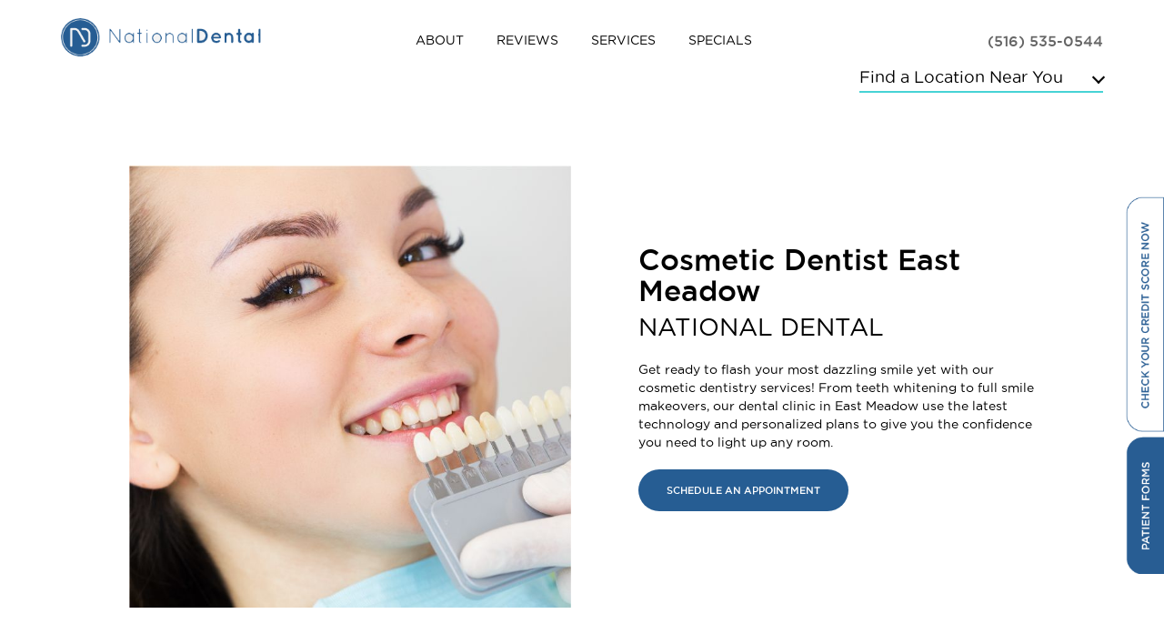

--- FILE ---
content_type: text/html; charset=utf-8
request_url: https://www.lovenationaldental.com/locations/service/group/cosmetic-dentist-east-meadow
body_size: 28163
content:
<!DOCTYPE html><html lang="en"><head><meta charSet="utf-8"/><meta name="viewport" content="width=device-width"/><link rel="stylesheet" href="https://prod.imkloud.com/imli/imli.cta2.min.css"/><link rel="stylesheet" href="https://cdnjs.cloudflare.com/ajax/libs/font-awesome/4.7.0/css/font-awesome.min.css"/><link href="https://cdn.jsdelivr.net/npm/bootstrap@5.0.2/dist/css/bootstrap.min.css" rel="stylesheet"/><script type="text/javascript" src="https://prod.imkloud.com/imli/imli.cta2.min.js"></script><script src="https://ajax.googleapis.com/ajax/libs/jquery/3.6.3/jquery.min.js"></script><script src="/js/newsletter.js"></script><script src="https://maxcdn.bootstrapcdn.com/bootstrap/3.4.1/js/bootstrap.min.js"></script><script src="https://website-widgets.pages.dev/dist/sienna.min.js" defer=""></script><title>Cosmetic Dentist East Meadow | National Dental</title><meta name="description" content="Enhance your smile with the expertise of our Cosmetic Dentist in East Meadow at National Dental. Schedule your appointment today!"/><link rel="canonical" href="https://www.lovenationaldental.com/locations/service/group/cosmetic-dentist-east-meadow"/><meta name="robots" content="&lt;meta name=&quot;robots&quot; content=&quot;index,follow&quot;&gt;"/><meta property="Facebook:title" content="Cosmetic Dentist East Meadow | National Dental"/><meta property="Facebook:description" content="Elevate Your Smile with National Dental, the Premier Cosmetic Dentist East Meadow. Unmatched Expertise, Unsurpassed Results!"/><meta property="Twitter:title" content="Cosmetic Dentist East Meadow | National Dental"/><meta property="Twitter:description" content="Elevate Your Smile with National Dental, the Premier Cosmetic Dentist East Meadow. Unmatched Expertise, Unsurpassed Results!"/><meta property="og:title" content="Cosmetic Dentist East Meadow | National Dental"/><meta property="og:description" content="Elevate Your Smile with National Dental, the Premier Cosmetic Dentist East Meadow. Unmatched Expertise, Unsurpassed Results!"/><meta property="og:image" content="https://nationaldentalstrapi.tradebuilderinc.comundefined"/><meta property="twitter:title" content="Cosmetic Dentist East Meadow | National Dental"/><meta property="twitter:description" content="Elevate Your Smile with National Dental, the Premier Cosmetic Dentist East Meadow. Unmatched Expertise, Unsurpassed Results!"/><meta property="twitter:image" content="https://nationaldentalstrapi.tradebuilderinc.comundefined"/><script src="/js/newsletter.js"></script><meta name="next-head-count" content="25"/><link data-next-font="" rel="preconnect" href="/" crossorigin="anonymous"/><link rel="preload" href="/_next/static/css/2a23c3da9a99aea4.css" as="style"/><link rel="stylesheet" href="/_next/static/css/2a23c3da9a99aea4.css" data-n-g=""/><noscript data-n-css=""></noscript><script defer="" nomodule="" src="/_next/static/chunks/polyfills-c67a75d1b6f99dc8.js"></script><script src="/_next/static/chunks/webpack-d5bbb0b8d9193a3e.js" defer=""></script><script src="/_next/static/chunks/framework-3671d8951bf44e4e.js" defer=""></script><script src="/_next/static/chunks/main-5113a160e7884232.js" defer=""></script><script src="/_next/static/chunks/pages/_app-0217fee5a5be5f7a.js" defer=""></script><script src="/_next/static/chunks/1664-606bb6b52f9d8cfd.js" defer=""></script><script src="/_next/static/chunks/6066-8a13273ae8485f5b.js" defer=""></script><script src="/_next/static/chunks/1876-ca0867d6f2f58055.js" defer=""></script><script src="/_next/static/chunks/5888-7a77cdcd988885a8.js" defer=""></script><script src="/_next/static/chunks/1783-623cda82d2059d44.js" defer=""></script><script src="/_next/static/chunks/pages/locations/service/group/%5Bid%5D-890821b9e8ea0c1a.js" defer=""></script><script src="/_next/static/EzGZ1IKE1mltrQzEEgHfq/_buildManifest.js" defer=""></script><script src="/_next/static/EzGZ1IKE1mltrQzEEgHfq/_ssgManifest.js" defer=""></script></head><body class="chatbot"><noscript><iframe src="https://www.googletagmanager.com/ns.html?id=GTM-N3FFN4KR" height="0" width="0" style="display:none;visibility:hidden"></iframe></noscript><div id="__next"><head><script async="" src="https://www.googletagmanager.com/gtag/js?id=AW-788599750"></script><script>window.dataLayer = window.dataLayer || [];
              function gtag(){dataLayer.push(arguments);}
              gtag('js', new Date());
              gtag('config', 'AW-788599750');</script><script>window.dataLayer = window.dataLayer || [];
            function gtag(){dataLayer.push(arguments);}
            gtag('js', new Date());
          
            gtag('config', 'G-M4TLTX42R1');</script><script async="" src="https://www.googletagmanager.com/gtag/js?id=G-M4TLTX42R1"></script><script>(function(w,d,s,l,i){w[l]=w[l]||[];w[l].push({‘gtm.start’:
          new Date().getTime(),event:‘gtm.js’});var f=d.getElementsByTagName(s)[0],
          j=d.createElement(s),dl=l!=‘dataLayer’?‘&l=‘+l:‘’;j.async=true;j.src=
          ’https://www.googletagmanager.com/gtm.js?id='+i+dl;f.parentNode.insertBefore(j,f);
          })(window,document,‘script’,‘dataLayer’,‘GTM-N3FFN4KR’);</script></head><div class="menusection" style="display:none"><div class="bd_icon"><div class="bd_iconleft"><i class="fa fa-angle-left" aria-hidden="true"></i></div><div class="bd_iconright"><i class="fa fa-times" aria-hidden="true"></i></div></div><div class="menu_nav menu_mobile"><ul><li><a href="/locations/service/group/cosmetic-dentist-east-meadow#">LOCATIONS</a></li></ul><ul class="m-quicklinks"><span>Quick Links</span><li><a href="tel:+15165350544">Emergency</a></li><li><a href="/blog">Insights</a></li><li><a href="/membership-club">Membership Club</a></li></ul></div></div><div class="menusection" style="display:none"><div class="bd_icon"><div class="bd_iconleft"><i class="fa fa-angle-left" aria-hidden="true"></i></div><div class="bd_iconright"><i class="fa fa-times" aria-hidden="true"></i></div></div><div class="menu_nav menu_navsub"><ul></ul></div></div><div class=" notfixed"><section class="moblie-menu"><div class="container"><div class="row"><div class="col-md-12"><div class="mscreenwrap"><div class="mscreenwrapleft"><a href="/"> <img class="img-fluid" src="/images/logo01.png" alt="National Dental"/></a></div><div class="mscreenwrapright"><a href="tel:+1undefined"> <i class="fa fa-phone" aria-hidden="true"></i></a><a><div class="hamburger-menu"><span></span><span></span><span></span></div></a></div></div></div></div></div></section></div><div class=" notfixed"><section class="headerWrap"><div class="container"><div class="row"><div class="col-md-3"><div class="toplogo"><a href="/"> <img class="img-fluid" src="/images/logo01.png" alt="National Dental"/></a></div></div><div class="col-md-6"><ul class="nav clearfix"></ul></div><div class="col-md-3"><div class="teletext"><a href="tel:+1undefined" id="phoneNumber"></a></div><div class="location-wrap"><div class="location-head">Find a Location Near You<span class="icon"></span></div><ul class="location-list"></ul></div></div></div></div></section></div><section class="mainWrap locationBanner"><div class="container"><div class="row d-flex align-items-center"><div class="col-md-6"><div class="locationBannerleft"><img class="img-fluid" src="https://nationaldentalstrapi.tradebuilderinc.com/uploads/Cosmetic_Dentistry_eb316a075c.jpg" alt="Cosmetic Dentist | National Dental"/></div></div><div class="col-md-6"><div class="locationBannerright"><h1 class="heading01">Cosmetic Dentist East Meadow</h1><h5 class="heading05">NATIONAL DENTAL</h5><p>Get ready to flash your most dazzling smile yet with our cosmetic dentistry services! From teeth whitening to full smile makeovers, our dental clinic in East Meadow use the latest technology and personalized plans to give you the confidence you need to light up any room. 

</p><p><a class="btn  read-more01" href="/locations/service/group/cosmetic-dentist-east-meadow#">SCHEDULE AN APPOINTMENT</a></p></div></div></div></div></section><section class="services-under Cosmetic Dentist East Meadow"><div class="container"><div class="row"><div class="col-md-12 mb-3 text-center"><h2 class="heading02 mb-3">Services under<!-- --> <!-- -->Cosmetic Dentist East Meadow</h2></div></div><div class="row responsiveslickslider"><div class="col-md-6"><div class="videoBox"><img class="img-fluid" src="https://nationaldentalstrapi.tradebuilderinc.com/uploads/Dental_bridge_1_cc9b4627d7.jpg" alt="Dental Bridge | National Dental"/><h4 class="heading04 customehead">Dental Bridge<span style="font-size:0.75em;font-weight:100"> East Meadow</span></h4><p>If the gaps in your smile have been causing discomfort and affecting your appearance, our meticulously crafted Dental Bridges in New York provide the perfect solution. These tailor-made prosthetic devices artfully fill the spaces left by missing teeth, giving you a radiant and complete smile. Contact us today to explore how Dental Bridges in New York can revolutionize your smile and boost your confidence.</p><p><a href="/locations/service/dental-bridge-east-meadow-nassau-county-ny"> <!-- -->Read More</a></p></div></div><div class="col-md-6"><div class="videoBox"><img class="img-fluid" src="https://nationaldentalstrapi.tradebuilderinc.com/uploads/dental_bone_graft_east_meadow_national_dental_b9677c7f97.jpg" alt="Dental Bone Graft East Meadow | National Dental"/><h4 class="heading04 customehead">Dental Bone Graft<span style="font-size:0.75em;font-weight:100"> East Meadow</span></h4><p>Tooth loss can trigger jaw bone deterioration, potentially disqualifying you as a candidate for dental implants due to significant bone loss. At National Dental in East Meadow, our proficient clinical team specializes in bone grafting procedures designed to rejuvenate your jaw bone&#x27;s foundation, making it receptive to dental implants. If your jaw bone needs a dental bone graft in East Meadow, we assure you of its transformative potential in preserving your oral health.
</p><p><a href="/locations/service/dental-bone-graft-east-meadow"> <!-- -->Read More</a></p></div></div><div class="col-md-6"><div class="videoBox"><img class="img-fluid" src="https://nationaldentalstrapi.tradebuilderinc.com/uploads/Same_Day_Dentures_4_100_8433f3b8dd.jpg" alt="Dentures | National Dental"/><h4 class="heading04 customehead">Dentures<span style="font-size:0.75em;font-weight:100"> East Meadow</span></h4><p>Don&#x27;t let missing teeth hold you back any longer. Our expert dentists in East Meadow will transform your smile in a flash, so you can get back to living your life to the fullest. Experience the convenience and confidence of Same Day Dentures!
</p><p><a href="/locations/service/dentures-east-meadow-nassau-county-ny"> <!-- -->Read More</a></p></div></div></div></div></section><section class="mainWrap"><div class="container"><div class="row"><div class="col-md-12 text-center"><h2 class="heading02"> <!-- -->Doctors</h2><p class="w-heading">Introducing our team of highly acclaimed dentists, who are dedicated to providing exceptional care to all our patients seeking cosmetic dentistry treatments in East Meadow.</p></div></div><div class="row"><div class="col-md-12"></div></div></div></section><section class="faqInner"><div class="container"><div class="row"><div class="col-md-12"><h2 class="heading02"> FAQs</h2><div data-accordion-component="Accordion" class="accordion"></div></div></div></div></section><section class="mainWrap patientContainer"><div class="container"><div class="col-md-12"><h2 class="heading02"> Patient Speak</h2></div><div class="row"><div class="col-md-12"><ul class="nav nav-tabs"><li class="active"><a data-toggle="tab" href="#home">VIDEOS</a></li><li><a data-toggle="tab" href="#menu1">GOOGLE REVIEWS</a></li><li><a data-toggle="tab" href="#menu2">COMMENTS</a></li></ul><div class="tab-content"><div id="home" class="tab-pane active"><div class="row responsiveslickslider"><div class="col-md-12 p-0"><div class="slick-slider slick-initialized" dir="ltr"><button type="button" data-role="none" class="slick-arrow slick-prev slick-disabled" style="display:block"> <!-- -->Previous</button><div class="slick-list"><div class="slick-track" style="width:150%;left:0%"><div data-index="0" class="slick-slide slick-active slick-current" tabindex="-1" aria-hidden="false" style="outline:none;width:33.333333333333336%"><div><div tabindex="-1" style="width:100%;display:inline-block"><div class="videoBox"><iframe width="100%" height="315" src="https://www.youtube.com/embed/xV04zErgiuI" title="YouTube video player" allow="accelerometer; autoplay; clipboard-write; encrypted-media; gyroscope; picture-in-picture; web-share"></iframe></div></div></div></div><div data-index="1" class="slick-slide slick-active" tabindex="-1" aria-hidden="false" style="outline:none;width:33.333333333333336%"><div><div tabindex="-1" style="width:100%;display:inline-block"><div class="videoBox"><iframe width="100%" height="315" src="https://www.youtube.com/embed/PXMGlT75il4" title="YouTube video player" allow="accelerometer; autoplay; clipboard-write; encrypted-media; gyroscope; picture-in-picture; web-share"></iframe></div></div></div></div><div data-index="2" class="slick-slide" tabindex="-1" aria-hidden="true" style="outline:none;width:33.333333333333336%"><div><div tabindex="-1" style="width:100%;display:inline-block"><div class="videoBox"><iframe width="100%" height="315" src="https://www.youtube.com/embed/5KZlg5MSbrM" title="YouTube video player" allow="accelerometer; autoplay; clipboard-write; encrypted-media; gyroscope; picture-in-picture; web-share"></iframe></div></div></div></div></div></div><button type="button" data-role="none" class="slick-arrow slick-next" style="display:block"> <!-- -->Next</button></div></div></div></div><div id="menu1" class="tab-pane"><div class="row responsiveslickslider"><div class="col-md-12 p-0"><div class="slick-slider slick-initialized" dir="ltr"><button type="button" data-role="none" class="slick-arrow slick-prev slick-disabled" style="display:block"> <!-- -->Previous</button><div class="slick-list"><div class="slick-track" style="width:200%;left:0%"><div data-index="0" class="slick-slide slick-active slick-current" tabindex="-1" aria-hidden="false" style="outline:none;width:25%"><div><div tabindex="-1" style="width:100%;display:inline-block"><div class="videoBox"><div class="g-reviewCont"><div class="googleBox"><div class="googleimg"><img class="img-fluid" src="/images/g-img.png" alt="National Dental"/></div><div class="googleStar"><i class="fa fa-star" aria-hidden="true"></i><i class="fa fa-star" aria-hidden="true"></i><i class="fa fa-star" aria-hidden="true"></i><i class="fa fa-star" aria-hidden="true"></i><i class="fa fa-star" aria-hidden="true"></i></div><div class="googlestarName">Milton Spencer</div><div class="googledate">2/11/23</div></div><p>I got my braces done with Dr. Sangwan at National Dental Upper east side and I&#x27;m in love with my new smile all thanks to her. I Couldn&#x27;t believe how quick and easy she fixed my teeth. I love this place I highly recommend it to anyone looking for a nice dental office in the upper east side.</p></div></div></div></div></div><div data-index="1" class="slick-slide slick-active" tabindex="-1" aria-hidden="false" style="outline:none;width:25%"><div><div tabindex="-1" style="width:100%;display:inline-block"><div class="videoBox"><div class="g-reviewCont"><div class="googleBox"><div class="googleimg"><img class="img-fluid" src="/images/g-img.png" alt="National Dental"/></div><div class="googleStar"><i class="fa fa-star" aria-hidden="true"></i><i class="fa fa-star" aria-hidden="true"></i><i class="fa fa-star" aria-hidden="true"></i><i class="fa fa-star" aria-hidden="true"></i><i class="fa fa-star" aria-hidden="true"></i></div><div class="googlestarName">Crystal Stewart</div><div class="googledate">5/5/23</div></div><p>The service is exceptional. As soon as you walk in you are greeted with a warm hello. The waiting area and examination rooms are impeccable. The ladies in the reception areas are very professional as well as personable. Jerry is the Hygienist there and he is so gentle and the cleaning is superb. Gloria makes the short wait so pleasant. I look forward to my appointments always because it is like being around family</p></div></div></div></div></div><div data-index="2" class="slick-slide" tabindex="-1" aria-hidden="true" style="outline:none;width:25%"><div><div tabindex="-1" style="width:100%;display:inline-block"><div class="videoBox"><div class="g-reviewCont"><div class="googleBox"><div class="googleimg"><img class="img-fluid" src="/images/g-img.png" alt="National Dental"/></div><div class="googleStar"><i class="fa fa-star" aria-hidden="true"></i><i class="fa fa-star" aria-hidden="true"></i><i class="fa fa-star" aria-hidden="true"></i><i class="fa fa-star" aria-hidden="true"></i><i class="fa fa-star" aria-hidden="true"></i></div><div class="googlestarName">William &quot;Bill&quot; Yammie</div><div class="googledate">17/8/22</div></div><p>I have been with this office over 25 years, the front desk staff is very welcoming. The atmosphere is very warm and kind. Dr Che and Dr Tzoumas is very professional. Pat is very beautiful soul. Anastasia makes it very easy when it comes to the financial part very beautiful woman. The office is very much recommended</p></div></div></div></div></div><div data-index="3" class="slick-slide" tabindex="-1" aria-hidden="true" style="outline:none;width:25%"><div><div tabindex="-1" style="width:100%;display:inline-block"><div class="videoBox"><div class="g-reviewCont"><div class="googleBox"><div class="googleimg"><img class="img-fluid" src="/images/g-img.png" alt="National Dental"/></div><div class="googleStar"><i class="fa fa-star" aria-hidden="true"></i><i class="fa fa-star" aria-hidden="true"></i><i class="fa fa-star" aria-hidden="true"></i><i class="fa fa-star" aria-hidden="true"></i><i class="fa fa-star" aria-hidden="true"></i></div><div class="googlestarName">Rita Barre Bien</div><div class="googledate">28/3/21</div></div><p>Had my routine exam. Wasn&#x27;t painful at all. Usually I delay going to the dentist. Definitely glad I found this place. Aida was so polite and helpful. Thank you Edith and Yesenia. Definitely will spread the word to my friends. Thank you Yesenia for explaining all the different options I didn&#x27;t even know I had.</p></div></div></div></div></div></div></div><button type="button" data-role="none" class="slick-arrow slick-next" style="display:block"> <!-- -->Next</button></div></div></div></div><div id="menu2" class="tab-pane"><div class="row responsiveslickslider"><div class="col-md-12 p-0"><div class="slick-slider slick-initialized"><div class="slick-list"><div class="slick-track" style="width:100%;left:0%"><div data-index="0" class="slick-slide slick-active slick-current" tabindex="-1" aria-hidden="false" style="outline:none;width:50%"><div><div tabindex="-1" style="width:100%;display:inline-block"><div class="videoBox"><div class="commentcont"><div class="commentText"><img class="img-fluid" src="/images/review-icon.png" alt="National Dental"/><p>I always enjoy coming to this location because of the staff. Pat in particular. They make you feel comfortable and it&#x27;s usually not a long wait. The work is GREAT and everything that I&#x27;ve had done in the past has been up to point. Even my son is not afraid of the dentist because of them.</p><div class="reveiewName"><i class="fa fa-star" aria-hidden="true"></i><i class="fa fa-star" aria-hidden="true"></i><i class="fa fa-star" aria-hidden="true"></i><i class="fa fa-star" aria-hidden="true"></i><i class="fa fa-star" aria-hidden="true"></i><p>- Charles wright</p></div></div></div></div></div></div></div><div data-index="1" class="slick-slide slick-active" tabindex="-1" aria-hidden="false" style="outline:none;width:50%"><div><div tabindex="-1" style="width:100%;display:inline-block"><div class="videoBox"><div class="commentcont"><div class="commentText"><img class="img-fluid" src="/images/review-icon.png" alt="National Dental"/><p>I recently visited National Dental Upper East Side office and was assisted by Ashley. She was incredibly knowledgeable, friendly, and attentive to my needs. Her professionalism and expertise were evident throughout my visit, and she made me feel comfortable and at ease during the entire process. I highly recommend this dental office and it&#x27;s exceptional services. Thank you, Ashley for your outstanding work and dedication to your patients.</p><div class="reveiewName"><p> <i class="fa fa-star" aria-hidden="true"></i><i class="fa fa-star" aria-hidden="true"></i><i class="fa fa-star" aria-hidden="true"></i><i class="fa fa-star" aria-hidden="true"></i><i class="fa fa-star" aria-hidden="true"></i></p><p>- Javier Leon</p></div></div></div></div></div></div></div></div></div></div></div></div></div></div></div><div class="col-md-12 mt-3"><p><a class="boldtext" href="/reviews"> <!-- -->SEE ALL</a></p></div></div></div></section><section class="subContainer"><div class="container"><div class="row"><div class="col-md-12"><div class="subWrap"><div class="subCont"><h2 class="heading02">Subscribe to our<br/>newsletter</h2><form><div id="newsletterform"><div class="success-message"></div><div id="imli-form-YX7sfTcRj2JfKk6E8"></div></div></form></div></div></div></div></div></section><section class="mainWrap blogWrap"><div class="container"><div class="row"><div class="col-md-12 mb-3"><h2 class="heading02 mb-3"> Insights</h2><p class="lg-mob">Stay up-to-date with the latest news, tips, and insights on oral health and dental care by reading our informative blog posts.</p></div></div><div class="row responsiveslickslider"><div class="col-md-12 p-0"><div class="slick-slider slick-initialized" dir="ltr"><button type="button" data-role="none" class="slick-arrow slick-prev slick-disabled" style="display:block"> <!-- -->Previous</button><div class="slick-list"><div class="slick-track" style="width:250%;left:0%"><div data-index="0" class="slick-slide slick-active slick-current" tabindex="-1" aria-hidden="false" style="outline:none;width:20%"><div><div tabindex="-1" style="width:100%;display:inline-block"><div class="videoBox"><img class="img-fluid" src="https://imk.storage.googleapis.com/file/Hy9aWfPxT32s4vnCS/file_invisalign-for-teens.png" alt="National Dental"/><h4 class="heading04">Is Invisalign Right for Your Teen? What Parents Should Know<br/></h4><span class="blogdate">December 31, 2025</span>Key Takeaways

Invisalign for teens offers a discreet, removable orthodontic option designed specifically for adolescents.
Compliance indicators help parents and orthodontists track wear time.
Teens can maintain better oral hygiene compared to traditional ...<p><a href="/blog/is-invisalign-right-for-your-teen"> <!-- -->Read more</a></p></div></div></div></div><div data-index="1" class="slick-slide slick-active" tabindex="-1" aria-hidden="false" style="outline:none;width:20%"><div><div tabindex="-1" style="width:100%;display:inline-block"><div class="videoBox"><img class="img-fluid" src="https://imk.storage.googleapis.com/file/5b3YtN6p6oxqfb3HA/file_implants_vs._bridges_vs._partial_dentures.png" alt="National Dental"/><h4 class="heading04">Implants vs. Bridges vs. Dentures<br/></h4><span class="blogdate">December 17, 2025</span>Key Takeaways

Implants are the most natural and long-lasting option.
Bridges offer a fixed, faster, and mid-cost solution.
Partial dentures are budget-friendly and non-surgical.
Each option fits different needs, budgets, and oral health situations.
The ...<p><a href="/blog/implants-vs-bridges-vs-dentures"> <!-- -->Read more</a></p></div></div></div></div><div data-index="2" class="slick-slide" tabindex="-1" aria-hidden="true" style="outline:none;width:20%"><div><div tabindex="-1" style="width:100%;display:inline-block"><div class="videoBox"><img class="img-fluid" src="https://imk.storage.googleapis.com/file/5b3YtN6p6oxqfb3HA/file_how_smoking_and_vaping_affect_dental_implants.png" alt="National Dental"/><h4 class="heading04">How Smoking &amp; Vaping Affect Dental Implants: What You Should Know<br/></h4><span class="blogdate">December 17, 2025</span>Key Takeaways

Nicotine slows healing, bone growth, and gum recovery.
Smoking increases the risk of peri-implantitis and implant failure.
Vaping is not a safe alternative, its chemicals still irritate tissues.
Best results come from ...<p><a href="/blog/how-smoking-and-vaping-affect-dental-implants"> <!-- -->Read more</a></p></div></div></div></div><div data-index="3" class="slick-slide" tabindex="-1" aria-hidden="true" style="outline:none;width:20%"><div><div tabindex="-1" style="width:100%;display:inline-block"><div class="videoBox"><img class="img-fluid" src="https://imk.storage.googleapis.com/file/xXT3nt33NoBTodZhS/file_answers-to-your-most-pressing-dental-implant-questions-national-dental.jpg" alt="National Dental"/><h4 class="heading04">Answers To Your Most Pressing Dental Implant Questions<br/></h4><span class="blogdate">September 18, 2025</span>Open And Clear Communication- Always
It is no secret that dental implants are considered the gold standard for tooth replacement, yet many patients understandably have questions about the process. At National ...<p><a href="/blog/dental-implant-faq-upper-eastside-manhattan-ny"> <!-- -->Read more</a></p></div></div></div></div><div data-index="4" class="slick-slide" tabindex="-1" aria-hidden="true" style="outline:none;width:20%"><div><div tabindex="-1" style="width:100%;display:inline-block"><div class="videoBox"><img class="img-fluid" src="https://imk.storage.googleapis.com/file/xXT3nt33NoBTodZhS/file_what-is-the-cost-of-dental-implants-national-dental.jpg" alt="National Dental"/><h4 class="heading04">What Is The Cost Of Dental Implants?<br/></h4><span class="blogdate">December 17, 2025</span>An Investment In Your Smile














By taking care of your oral health, you are making an investment in your overall health and life. When you are missing teeth, your health suffers ...<p><a href="/blog/dental-implant-cost-upper-eastside-manhattan-ny"> <!-- -->Read more</a></p></div></div></div></div></div></div><button type="button" data-role="none" class="slick-arrow slick-next" style="display:block"> <!-- -->Next</button></div></div></div></div></section><section class="footerWrap"><div class="container"><div class="row"><div class="col-md-12"><div class="flogo"><a href="/"><img class="img-fluid" src="/images/logo02.png" alt="National Dental"/></a></div></div></div><div class="row"><div class="col-md-12"><div class="f-smallwrap"><ul><li class="f-arrowimg"><a class="first-li">ABOUT </a><ul><li><a href="/dental-about-founder">Founder</a></li><li><a href="/who-we-are">Who we are</a></li><li><a href="/membership-club">Membership Club</a></li><li><a href="/smile-transformations">Smile Transformations</a></li></ul></li><li class="ftextbold"><a href="/blog">INSIGHTS</a></li></ul><ul><li class="f-arrowimg"><a class="first-li">SERVICES </a></li></ul><ul><li class="f-arrowimg"><a class="first-li">LOCATIONS</a><ul></ul></li><li class="ftextbold"><a href="/sitemap">Sitemap </a></li></ul><p class="mt-3 "><a style="color:#fff;font-size:15px" target="_blank" href="https://www.nationalorthodontist.com/ ">Visit National Orthodontist for Expert Care from Board Certified Orthodontic Specialists.</a></p><div class="footerlinkright f-eblink mt-5"><a class="btn  read-more03" href="tel:+15165350544">EMERGENCY</a><a href="#">BOOK NOW</a></div></div></div><div class="col-md-12"><div class="footerlinkwrap"><div class="footerlink"><div class="footer-multimenuwrap"><div class="footer-multimenu01 footer-multimenu02"><ul><strong class="heading06">National Dental Locations</strong><li><a href="/locations/dentist-kings-highway-brooklyn-ny"><span>Brooklyn</span> Kings Highway</a></li><li><a href="/locations/dentist-bayside-queens-ny"><span>Queens</span> Bayside</a></li><li><a href="/locations/dentist-in-sunnyside-queens-ny"><span>Queens</span> Sunnyside</a></li><li><a href="/locations/dentist-east-meadow-nassau-county-ny"><span>Nassau</span> County East Meadow</a></li><li><a href="/locations/commack-dentist-suffolk-county-ny"><span>Suffolk County</span> Commack</a></li></ul><ul style="padding-top:0"><strong class="heading06">National Dental Locations</strong><li><a href="/locations/dentist-upper-east-side-manhattan-ny"><span>Manhattan</span> Upper East Side</a></li><li><a href="/locations/dentist-chelsea-manhattan-nyc"><span>Manhattan</span> Chelsea</a></li><li><a href="/locations/dentist-flushing-queens-ny"><span>Queens</span>  Flushing</a></li><li><a href="/locations/dentist-grand-concourse-bronx-ny"><span>Bronx</span>  Grand Concourse</a></li><li><a href="/locations/mineola-dentist-nassau-county-ny"><span>Nassau County</span>  Mineola</a></li></ul></div><div class="footer-multimenu01 footer-multimenu03" style="padding-left:80px"><ul><strong class="heading06">SERVICES</strong><li><a href="/services/group/new-york-general-dentistry">General Dentistry</a></li><li><a href="/services/group/cosmetic-dentistry-new-york">Cosmetic Dentistry</a></li><li><a href="/services/group/pediatric-dentist-new-york">Pediatric Dentistry</a></li><li><a href="/services/group/new-york-orthodontics">Orthodontics</a></li><li><a href="/services/group/implant-dentistry-new-york">Implants</a></li></ul></div><div class="footer-multimenu01"><ul><strong class="heading06">ABOUT</strong><li><a href="/who-we-are">Who we are</a></li><li><a href="/membership-club">Membership Club</a></li><li><a href="/smile-transformations">Smile Transformations</a></li><li class="ftextbold"><a href="/blog">INSIGHTS</a></li> <li class="ftextbold"><a href="/privacy-policy">Privacy Policy </a> </li><li class="ftextbold"><a href="/sitemap">Sitemap </a></li></ul><div class="footerlinkright"><a class="btn  read-more03" href="tel:+15165350544">EMERGENCY</a><a href="#">BOOK NOW</a></div></div></div><p class="mt-3 "><a style="color:#fff;font-size:15px" target="_blank" href="https://www.nationalorthodontist.com/ ">Visit National Orthodontist for Expert Care from Board Certified Orthodontic Specialists.</a></p></div></div></div></div><div class="row"><div class="col-md-12"><div class="footercopy"><a href="tel:+15165350544"> (516) 535-0544</a> I<!-- --> <a href="mailto:info@ilovend.com">info@ilovend.com</a><div class="footer-smicon"><ul><li><a href="https://www.facebook.com/NationalDental/" target="_blank"><i class="fa fa-facebook" aria-hidden="true"></i></a></li><li><a href="https://www.instagram.com/lovenationaldental/" target="_blank"><i class="fa fa-instagram" aria-hidden="true"></i></a></li><li><a href="https://twitter.com/NationalDental_" target="_blank"><img src="/images/x.png" alt="Twitter | National Dental"/></a></li><li><a href="https://www.linkedin.com/company/national-dental/" target="_blank"><i class="fa fa-linkedin" aria-hidden="true"></i></a></li></ul></div></div></div></div></div></section><div class="fixedright-img"><div class="fixed-pfbtn"><a target="_blank" href="https://www.creditbureauconnection.com/cbc/quick_app/credit_app.php?api_key=C81353F6D8B9C43B9B87E71AC93AC396"><img class="img-fluid" src="/images/PF-btn2.png" alt="Check your Credit Score  | National Dental"/></a></div><div class="fixed-pfbtn"><a href="/locations/service/group/cosmetic-dentist-east-meadow#"><img class="img-fluid" src="/images/PF-btn.png" alt="Patient forms | National Dental"/></a></div></div><div id="modal-layout"></div><div class="fade modal show" id="connectmodal"><div class="modal-dialog modal-lg"><div class="modal-content"><div class="modal-body"><button type="button" class="btn-close" aria-label="Close"><i class="fa fa-times" aria-hidden="true"></i></button><div class="row"><div class="col-md-12"><div class="modalform"><div class="col-md-12" id="appointment"><div class="appointment-success-message"></div><div id="imli-form-ZHtrQveuFPE6Kj2Lf"></div><p style="font-size:13px;line-height:18px;margin-top:15px"><b>Disclaimer:</b> <br/>We do not accept Medicaid, Medicare, or state/government insurance plans. We are only in-network with PPO insurance plans.</p></div></div></div></div></div></div></div></div><div id="modal-layout"></div><div class="fade modal show" id="connectmodal_pf"><div class="modal-dialog modal-lg"><div class="modal-content"><div class="modal-body"><button type="button" class="btn-close" aria-label="Close"><i class="fa fa-times" aria-hidden="true"></i></button><div class="row"><div class="col-md-12 text-center"><p class="heading01 pb-3">Patient Forms</p><p>Please print and complete the new patient forms available at the link below. Bring the completed forms to your first appointment or email them to<!-- --> <a href="mailto:info@ilovend.com"> info@ilovend.com</a>.</p><p><a class="btn  read-more01" target="_blank" href="/pdf/new-patient-package.pdf">DOWNLOAD PATIENT FORMS</a></p></div></div></div></div></div></div><div id="modal-layout"></div><div class="fade modal show" id="connectmodal_ec"><div class="modal-dialog modal-lg"><div class="modal-content"><div class="modal-body"><button type="button" class="btn-close" aria-label="Close"><i class="fa fa-times" aria-hidden="true"></i></button><div class="row"><div class="col-md-12 text-center"><p class="heading01 pb-3">Emergency Care</p><p>If you are experiencing a life-threatening situation, please call <span>911</span>. For other dental emergencies, our live chat agents are here to assist you even outside business hours.</p><p><a class="btn  read-more03" href="/locations/service/group/[id]">CHAT NOW</a></p></div></div></div></div></div></div></div><script id="__NEXT_DATA__" type="application/json">{"props":{"pageProps":{"serviceDetail":{"id":141,"attributes":{"location":"Nassau County","serviceGroup":null,"TitleServiceLocationCity":"Nassau County East Meadow","createdAt":"2023-05-02T08:00:02.765Z","updatedAt":"2023-12-19T06:36:25.630Z","publishedAt":"2023-05-02T08:00:05.199Z","services":"Cosmetic Dentistry","serviceType":"Group","office":"East Meadow","orderNumber":"5","sortTitle":"Cosmetic Dentistry","seo":{"id":82,"metaTitle":"Cosmetic Dentist East Meadow | National Dental","metaDescription":"Enhance your smile with the expertise of our Cosmetic Dentist in East Meadow at National Dental. Schedule your appointment today!","keywords":null,"metaRobots":"\u003cmeta name=\"robots\" content=\"index,follow\"\u003e","structuredData":null,"metaViewport":"\u003cmeta name=\"viewport\" content=\"width=device-width, initial-scale=1\"\u003e","canonicalURL":"https://www.lovenationaldental.com/locations/service/group/cosmetic-dentist-east-meadow","URL":"cosmetic-dentist-east-meadow","metaSocial":[{"id":198,"socialNetwork":"Facebook","title":"Cosmetic Dentist East Meadow | National Dental","description":"Elevate Your Smile with National Dental, the Premier Cosmetic Dentist East Meadow. Unmatched Expertise, Unsurpassed Results!","image":{"data":null}},{"id":199,"socialNetwork":"Twitter","title":"Cosmetic Dentist East Meadow | National Dental","description":"Elevate Your Smile with National Dental, the Premier Cosmetic Dentist East Meadow. Unmatched Expertise, Unsurpassed Results!","image":{"data":null}}],"metaImage":{"data":{"id":179,"attributes":{"name":"cosmetic-dentist-east-meadow-national-dental.jpg","alternativeText":"Cosmetic Dentist East Meadow | National Dental","caption":null,"width":702,"height":702,"formats":{"small":{"ext":".jpg","url":"/uploads/small_Cosmetic_Dentistry_eb316a075c_edd0fce451.jpg","hash":"small_Cosmetic_Dentistry_eb316a075c_edd0fce451","mime":"image/jpeg","name":"small_Cosmetic_Dentistry_eb316a075c.jpg","path":null,"size":26.63,"width":500,"height":500},"thumbnail":{"ext":".jpg","url":"/uploads/thumbnail_Cosmetic_Dentistry_eb316a075c_edd0fce451.jpg","hash":"thumbnail_Cosmetic_Dentistry_eb316a075c_edd0fce451","mime":"image/jpeg","name":"thumbnail_Cosmetic_Dentistry_eb316a075c.jpg","path":null,"size":4.37,"width":156,"height":156}},"hash":"Cosmetic_Dentistry_eb316a075c_edd0fce451","ext":".jpg","mime":"image/jpeg","size":46.02,"url":"/uploads/Cosmetic_Dentistry_eb316a075c_edd0fce451.jpg","previewUrl":null,"provider":"local","provider_metadata":null,"createdAt":"2023-09-12T12:07:27.523Z","updatedAt":"2023-09-13T10:48:31.669Z"}}}},"service":{"id":1647,"title":"Cosmetic Dentist East Meadow","subTitle":"NATIONAL DENTAL","shortDescription":null,"description":"Get ready to flash your most dazzling smile yet with our cosmetic dentistry services! From teeth whitening to full smile makeovers, our dental clinic in East Meadow use the latest technology and personalized plans to give you the confidence you need to light up any room. \n\n","buttonName":"SCHEDULE AN APPOINTMENT","buttonUrl":"#","featuredImage":{"data":{"id":71,"attributes":{"name":"cosmetic-dentistry-new-york-national-dental.jpg","alternativeText":"Cosmetic Dentist | National Dental","caption":null,"width":702,"height":702,"formats":{"small":{"ext":".jpg","url":"/uploads/small_Cosmetic_Dentistry_eb316a075c.jpg","hash":"small_Cosmetic_Dentistry_eb316a075c","mime":"image/jpeg","name":"small_Cosmetic Dentistry.jpg","path":null,"size":26.62,"width":500,"height":500},"thumbnail":{"ext":".jpg","url":"/uploads/thumbnail_Cosmetic_Dentistry_eb316a075c.jpg","hash":"thumbnail_Cosmetic_Dentistry_eb316a075c","mime":"image/jpeg","name":"thumbnail_Cosmetic Dentistry.jpg","path":null,"size":4.38,"width":156,"height":156}},"hash":"Cosmetic_Dentistry_eb316a075c","ext":".jpg","mime":"image/jpeg","size":46.05,"url":"/uploads/Cosmetic_Dentistry_eb316a075c.jpg","previewUrl":null,"provider":"local","provider_metadata":null,"createdAt":"2023-04-28T12:05:17.234Z","updatedAt":"2024-09-05T11:04:29.809Z"}}}},"doctorsDetail":{"id":415,"title":"Doctors","description":"Introducing our team of highly acclaimed dentists, who are dedicated to providing exceptional care to all our patients seeking cosmetic dentistry treatments in East Meadow.","UserGroupsId":null},"faqs":[]}},"serviceData":[{"id":212,"attributes":{"location":"Nassau County","serviceGroup":"Cosmetic Dentistry","TitleServiceLocationCity":"Nassau County East Meadow","createdAt":"2023-10-09T06:44:20.093Z","updatedAt":"2024-09-09T07:31:53.126Z","publishedAt":"2023-10-09T06:44:23.534Z","services":"Dental Bridge","serviceType":"Single","office":"East Meadow","orderNumber":"1","sortTitle":"Dental Bridge","service":{"id":2142,"title":"Dental Bridge\u003cspan style=\"font-size:0.75em;font-weight:100\"\u003e East Meadow\u003c/span\u003e","subTitle":"Reclaim Your Smile: Don't Let Missing Teeth Hold You Back","shortDescription":null,"description":"If the gaps in your smile have been causing discomfort and affecting your appearance, our meticulously crafted Dental Bridges in New York provide the perfect solution. These tailor-made prosthetic devices artfully fill the spaces left by missing teeth, giving you a radiant and complete smile. Contact us today to explore how Dental Bridges in New York can revolutionize your smile and boost your confidence.","buttonName":"SCHEDULE AN APPOINTMENT","buttonUrl":"#"},"whatToExpactDetail":{"id":549,"title":"What to expect","description":"When you choose National Dental for your Dental Bridge procedure in East Meadow, you're selecting a path to a transformed smile. Here's an overview of your treatment.\n","UserGroupsId":null},"whatToExpact":[{"id":2143,"title":"Exam","subTitle":null,"shortDescription":"Assessing your needs and discuss the best solution, considering missing teeth.","description":null,"buttonName":null,"buttonUrl":null},{"id":2144,"title":"Diagnosis","subTitle":null,"shortDescription":"We'll gather information to determine the best approach to restoring your smile.","description":null,"buttonName":null,"buttonUrl":null},{"id":2145,"title":"Treatment","subTitle":null,"shortDescription":"Precisely placing your Dental Bridge for optimal results, aided by digitally crafted surgical guides.\n","description":null,"buttonName":null,"buttonUrl":null},{"id":2146,"title":"Post Treatment Care","subTitle":null,"shortDescription":"We provide detailed instructions for maintaining your Dental Bridge's health and beauty.","description":null,"buttonName":null,"buttonUrl":null}],"whatIsService":{"id":2147,"title":"What are Dental Bridges?","subTitle":" Transformative effects","shortDescription":"Dental bridges are a dental solution that offers both durability and aesthetic appeal. Our dedicated team at National Dental excels in crafting dental bridges, ensuring long-lasting results. These bridges feature artificial teeth, known as pontics, securely anchored to adjacent natural teeth or dental implants, ensuring stability and a seamless look. This not only restores your smile but also promotes oral health and prevents surrounding teeth from shifting in the empty space left by missing teeth.","description":"Permanent with adequate care | Eat almost any food | Natural look and feel | Enhanced self-confidence | Oral and systemic health benefits\n\n\n\n","buttonName":"GET A FREE CONSULTATION","buttonUrl":"#"},"isThisTreatment":{"id":2148,"title":"Dental Bridge vs Implant: Choosing the Right Solution for Missing Teeth","subTitle":null,"shortDescription":null,"description":"When addressing missing teeth, the choice between dental bridges and dental implants is crucial. Dental bridges provide an effective, non-surgical, and cost-efficient solution. They come with various benefits, including preserving the health of adjacent teeth, promoting overall oral health, and preventing adjacent teeth from shifting. At National Dental, we offer dental bridges in NYC, combining dental crowns, tooth replacement, and fixed bridges to give you a reason to smile confidently again. Our implant-supported bridge options are also available for those seeking a more permanent solution, preventing the need for temporary dental bridges and ensuring a stable foundation for your new false tooth.","buttonName":"SCHEDULE AN APPOINTMENT","buttonUrl":"#"},"comePrepared":{"id":2149,"title":"Come prepared","subTitle":null,"shortDescription":null,"description":"Before your Dental Bridge procedure at National Dental, it's essential to be fully prepared for the journey ahead. During your consultation, we'll provide a comprehensive overview of the procedure and encourage you to ask questions and voice any concerns you may have. We may also provide specific instructions, including details about the cost of Dental Bridges in New York and whether your insurance plan covers the treatment. Don't hesitate to inform us of any medications or medical conditions you have, and please arrange transportation to and from the procedure. We recommend wearing comfortable clothing and planning for a day of rest and recovery, as some discomfort or swelling may occur post-procedure. Rest assured, our post-operative instructions are designed to facilitate optimal healing and ensure the health and beauty of your smile. Are you ready to embrace the journey toward a complete and confident smile?","buttonName":"SCHEDULE AN APPOINTMENT","buttonUrl":"#"},"doctorsDetail":{"id":550,"title":"Doctors","description":"Meet our team of acclaimed dentists at Nassau County East Meadow, dedicated to providing exceptional care to all our patients.","UserGroupsId":null},"featuredImage":{"data":[{"id":276,"attributes":{"name":"Dental bridge 1.jpg","alternativeText":"Dental Bridge | National Dental","caption":null,"width":1080,"height":1080,"formats":{"large":{"ext":".jpg","url":"/uploads/large_Dental_bridge_1_cc9b4627d7.jpg","hash":"large_Dental_bridge_1_cc9b4627d7","mime":"image/jpeg","name":"large_Dental bridge 1.jpg","path":null,"size":97.7,"width":1000,"height":1000},"small":{"ext":".jpg","url":"/uploads/small_Dental_bridge_1_cc9b4627d7.jpg","hash":"small_Dental_bridge_1_cc9b4627d7","mime":"image/jpeg","name":"small_Dental bridge 1.jpg","path":null,"size":32.98,"width":500,"height":500},"medium":{"ext":".jpg","url":"/uploads/medium_Dental_bridge_1_cc9b4627d7.jpg","hash":"medium_Dental_bridge_1_cc9b4627d7","mime":"image/jpeg","name":"medium_Dental bridge 1.jpg","path":null,"size":62.26,"width":750,"height":750},"thumbnail":{"ext":".jpg","url":"/uploads/thumbnail_Dental_bridge_1_cc9b4627d7.jpg","hash":"thumbnail_Dental_bridge_1_cc9b4627d7","mime":"image/jpeg","name":"thumbnail_Dental bridge 1.jpg","path":null,"size":5.67,"width":156,"height":156}},"hash":"Dental_bridge_1_cc9b4627d7","ext":".jpg","mime":"image/jpeg","size":78.07,"url":"/uploads/Dental_bridge_1_cc9b4627d7.jpg","previewUrl":null,"provider":"local","provider_metadata":null,"createdAt":"2023-10-06T13:02:17.080Z","updatedAt":"2024-09-05T11:24:16.950Z"}}]},"seo":{"id":247,"metaTitle":"Dental Bridge East Meadow | National Dental","metaDescription":"National Dental - Crafting Beautiful Smiles with Precision Dental Bridges East Meadow. Elevate Your Confidence and Book Your Consultation Now!","keywords":null,"metaRobots":"\u003cmeta name=\"robots\" content=\"index,follow\"\u003e","structuredData":null,"metaViewport":"\u003cmeta name=\"viewport\" content=\"width=device-width, initial-scale=1\"\u003e","canonicalURL":"https://www.lovenationaldental.com/locations/service/dental-bridge-east-meadow-nassau-county-ny","URL":"dental-bridge-east-meadow-nassau-county-ny"},"faqs":[]}},{"id":223,"attributes":{"location":"Nassau County","serviceGroup":"Cosmetic Dentistry","TitleServiceLocationCity":"Nassau County East Meadow","createdAt":"2023-10-09T13:37:23.984Z","updatedAt":"2024-09-09T07:31:30.136Z","publishedAt":"2023-10-09T13:40:09.122Z","services":"Dental Bone Graft","serviceType":"Single","office":"East Meadow","orderNumber":"16","sortTitle":"Dental Bone Graft","service":{"id":2242,"title":"Dental Bone Graft\u003cspan style=\"font-size:0.75em;font-weight:100\"\u003e East Meadow\u003c/span\u003e","subTitle":"Don't Let Bone Loss Hold Back Your Smile's Revival","shortDescription":null,"description":"Tooth loss can trigger jaw bone deterioration, potentially disqualifying you as a candidate for dental implants due to significant bone loss. At National Dental in East Meadow, our proficient clinical team specializes in bone grafting procedures designed to rejuvenate your jaw bone's foundation, making it receptive to dental implants. If your jaw bone needs a dental bone graft in East Meadow, we assure you of its transformative potential in preserving your oral health.\n","buttonName":"SCHEDULE AN APPOINTMENT","buttonUrl":"#"},"whatToExpactDetail":{"id":573,"title":"What to expect","description":"Here's an overview of the steps involved in your bone grafting procedure if it's crucial for your dental implants in East Meadow.\n","UserGroupsId":null},"whatToExpact":[{"id":2243,"title":"Exam","subTitle":null,"shortDescription":"We assess your bone health with our advanced 3-D CBCT digital scan.\n","description":null,"buttonName":null,"buttonUrl":null},{"id":2244,"title":"Diagnosis","subTitle":null,"shortDescription":"We calculate graft needs through precise assessment, guiding tailored grafting solutions.","description":null,"buttonName":null,"buttonUrl":null},{"id":2246,"title":"Treatment","subTitle":null,"shortDescription":"Expertise combined with digital technology ensures the precise placement of grafts.\n","description":null,"buttonName":null,"buttonUrl":null},{"id":2245,"title":"Post Treatment Care","subTitle":null,"shortDescription":"Graft transformation occurs as the bone solidifies and regains volume, preparing it for dental implant placement.\n","description":null,"buttonName":null,"buttonUrl":null}],"whatIsService":{"id":2247,"title":"What is Dental Bone Grafting?","subTitle":" Transformative effects","shortDescription":"Dental bone grafting is a specialized procedure that involves augmenting or restoring the bone structure in your jaw. This process is often necessary when patients require dental implants or other restorative dental treatments, and their natural bone has deteriorated due to tooth loss, gum disease, or other oral health issues. It's a critical step in ensuring the success and longevity of dental implants.\n","description":"Enhanced Bone Strength | Increased Jaw Stability | Improved Oral Function | Support Implants for life\n\n\n","buttonName":"GET A FREE CONSULTATION","buttonUrl":"#"},"isThisTreatment":{"id":2248,"title":"Considering Bone Grafting: Are You a Candidate?","subTitle":null,"shortDescription":null,"description":"The suitability for bone grafting varies from patient to patient and depends on factors such as the extent of bone loss, overall oral health, and specific treatment goals. A consultation at National Dental will provide clarity on whether bone grafting is the right choice for you. During this consultation, our dental experts will assess your unique situation, often utilizing a 3-D CBCT digital scan to precisely evaluate your bone condition. This scan helps determine if your bone volume is sufficient to support dental implants. Some individuals may require minimal grafting, while others with more substantial bone loss may need a more extensive procedure.","buttonName":"SCHEDULE AN APPOINTMENT","buttonUrl":"#"},"comePrepared":{"id":2249,"title":"Come prepared","subTitle":null,"shortDescription":null,"description":"Getting ready for your dental bone grafting procedure is a key part of ensuring its success. At National Dental, we prioritize your comfort and overall well-being throughout the process. Take the time to understand the bone grafting procedure fully. If you have dental insurance, it's essential to explore your coverage options for dental bone grafting. Many insurance plans offer partial coverage for this procedure, which can significantly reduce your out-of-pocket expenses. Our knowledgeable staff at National Dental is well-versed in working with various insurance providers, and we will assist you in maximizing your insurance benefits to make dental bone grafting more affordable. Whether you require bone grafting for dental implants, ridge preservation, or other dental procedures, National Dental is your trusted partner in achieving optimal oral health. Contact us today to schedule a consultation and take the first step towards restoring your smile with confidence.\n","buttonName":"SCHEDULE AN APPOINTMENT","buttonUrl":"#"},"doctorsDetail":{"id":574,"title":"Doctors","description":"Meet our team of acclaimed dentists at Nassau County East Meadow, dedicated to providing exceptional care to all our patients.","UserGroupsId":null},"featuredImage":{"data":[{"id":286,"attributes":{"name":"dental-bone-graft-east-meadow-national-dental.jpg","alternativeText":"Dental Bone Graft East Meadow | National Dental","caption":null,"width":1403,"height":1402,"formats":{"large":{"ext":".jpg","url":"/uploads/large_dental_bone_graft_east_meadow_national_dental_b9677c7f97.jpg","hash":"large_dental_bone_graft_east_meadow_national_dental_b9677c7f97","mime":"image/jpeg","name":"large_dental-bone-graft-east-meadow-national-dental.jpg","path":null,"size":132.83,"width":1000,"height":999},"small":{"ext":".jpg","url":"/uploads/small_dental_bone_graft_east_meadow_national_dental_b9677c7f97.jpg","hash":"small_dental_bone_graft_east_meadow_national_dental_b9677c7f97","mime":"image/jpeg","name":"small_dental-bone-graft-east-meadow-national-dental.jpg","path":null,"size":43.29,"width":500,"height":500},"medium":{"ext":".jpg","url":"/uploads/medium_dental_bone_graft_east_meadow_national_dental_b9677c7f97.jpg","hash":"medium_dental_bone_graft_east_meadow_national_dental_b9677c7f97","mime":"image/jpeg","name":"medium_dental-bone-graft-east-meadow-national-dental.jpg","path":null,"size":83.98,"width":750,"height":749},"thumbnail":{"ext":".jpg","url":"/uploads/thumbnail_dental_bone_graft_east_meadow_national_dental_b9677c7f97.jpg","hash":"thumbnail_dental_bone_graft_east_meadow_national_dental_b9677c7f97","mime":"image/jpeg","name":"thumbnail_dental-bone-graft-east-meadow-national-dental.jpg","path":null,"size":6.75,"width":156,"height":156}},"hash":"dental_bone_graft_east_meadow_national_dental_b9677c7f97","ext":".jpg","mime":"image/jpeg","size":91.75,"url":"/uploads/dental_bone_graft_east_meadow_national_dental_b9677c7f97.jpg","previewUrl":null,"provider":"local","provider_metadata":null,"createdAt":"2024-01-04T07:38:29.235Z","updatedAt":"2024-01-04T07:38:41.393Z"}}]},"seo":{"id":259,"metaTitle":"Dental Bone Graft East Meadow | National Dental","metaDescription":"National Dental: Elevate Your Smile with our Specialized Dental Bone Graft East Meadow Solutions. Your Journey to Confidence Begins Here!","keywords":null,"metaRobots":"\u003cmeta name=\"robots\" content=\"index,follow\"\u003e","structuredData":null,"metaViewport":"\u003cmeta name=\"viewport\" content=\"width=device-width, initial-scale=1\"\u003e","canonicalURL":"https://www.lovenationaldental.com/locations/service/dental-bone-graft-east-meadow","URL":"dental-bone-graft-east-meadow"},"faqs":[]}},{"id":123,"attributes":{"location":"Nassau County","serviceGroup":"Cosmetic Dentistry","TitleServiceLocationCity":"Nassau County East Meadow","createdAt":"2023-05-02T06:46:13.684Z","updatedAt":"2024-09-09T07:32:48.834Z","publishedAt":"2023-05-02T06:46:16.537Z","services":"Same Day Dentures","serviceType":"Single","office":"East Meadow","orderNumber":"8","sortTitle":"Same Day Dentures","service":{"id":1510,"title":"Dentures\u003cspan style=\"font-size:0.75em;font-weight:100\"\u003e East Meadow\u003c/span\u003e","subTitle":"Get your smile back in no time!","shortDescription":null,"description":"Don't let missing teeth hold you back any longer. Our expert dentists in East Meadow will transform your smile in a flash, so you can get back to living your life to the fullest. Experience the convenience and confidence of Same Day Dentures!\n","buttonName":"SCHEDULE AN APPOINTMENT","buttonUrl":"#"},"whatToExpactDetail":{"id":380,"title":"What to expect","description":"We understand that getting dentures can be a big decision, which is why we take the time to fully explain the process and answer any questions you may have. We aim to ensure you feel informed, comfortable, and confident every step of the way.\n","UserGroupsId":null},"whatToExpact":[{"id":1511,"title":"Exam","subTitle":null,"shortDescription":"We assess the condition of your teeth and gums to determine if Same Day Dentures are the right option for you.","description":null,"buttonName":null,"buttonUrl":null},{"id":1512,"title":"Diagnosis","subTitle":null,"shortDescription":"We will develop a personalized treatment plan that addresses your specific needs and goals.\n\n","description":null,"buttonName":null,"buttonUrl":null},{"id":1513,"title":"Treatment","subTitle":null,"shortDescription":"We will take mouth impressions, create dentures, and ensure a comfortable fit.\n\n\n","description":null,"buttonName":null,"buttonUrl":null},{"id":1514,"title":"Post Treatment Care","subTitle":null,"shortDescription":"We provide detailed care instructions for your new dentures, including maintenance, cleaning, and adjustment tips.","description":null,"buttonName":null,"buttonUrl":null}],"whatIsService":{"id":1515,"title":"What are Same Day Dentures?","subTitle":" Transformative effects","shortDescription":"Same Day Dentures are created and fitted on the same day as your tooth extraction procedure. Unlike traditional dentures, which require a waiting period of several weeks to several months, same day dentures allow you to leave the dental office with a complete set of replacement teeth on the same day as your appointment. These dentures are made using state-of-the-art technology and techniques, which allows us to create custom-fit dentures quickly and efficiently.","description":"Improved appearance | Better Function | Better oral health | Enhanced quality of life | Quick results \n\n\n\n","buttonName":"GET A FREE CONSULTATION","buttonUrl":"#"},"isThisTreatment":{"id":1516,"title":"Is this treatment right for you?","subTitle":null,"shortDescription":null,"description":"If you're looking for a quick and convenient solution to restore your smile, same day dentures may be the right choice for you. They are ideal for busy individuals who want to avoid multiple dental appointments. However, it's important to note that same day dentures may not be suitable for everyone. If you have significant oral health issues, such as gum disease or bone loss, additional treatments may be required before getting same day dentures. To determine if same day dentures are the right choice for you, schedule a consultation with our dental team. ","buttonName":"SCHEDULE AN APPOINTMENT","buttonUrl":"#"},"comePrepared":{"id":1517,"title":"Come prepared","subTitle":null,"shortDescription":null,"description":"Before your same-day denture procedure, our dental team will provide pre-procedure instructions to help ensure a successful outcome. These instructions may include fasting for several hours before the procedure, taking any prescribed medications as directed, arranging for a designated driver to take you home afterward, wearing comfortable clothing, and informing your dentist of any medical conditions or allergies that may affect your procedure or recovery. It is important to follow these instructions closely to minimize potential complications and ensure the best possible results. ","buttonName":"SCHEDULE AN APPOINTMENT","buttonUrl":"#"},"doctorsDetail":{"id":381,"title":"Doctors","description":"Meet our team of acclaimed dentists in East Meadow, dedicated to providing exceptional care to all our patients.\n\n","UserGroupsId":null},"featuredImage":{"data":[{"id":110,"attributes":{"name":"dentures-new-york-national-dental.jpg","alternativeText":"Dentures | National Dental","caption":null,"width":702,"height":702,"formats":{"small":{"ext":".jpg","url":"/uploads/small_Same_Day_Dentures_4_100_8433f3b8dd.jpg","hash":"small_Same_Day_Dentures_4_100_8433f3b8dd","mime":"image/jpeg","name":"small_Same Day Dentures-4-100.jpg","path":null,"size":30.84,"width":500,"height":500},"thumbnail":{"ext":".jpg","url":"/uploads/thumbnail_Same_Day_Dentures_4_100_8433f3b8dd.jpg","hash":"thumbnail_Same_Day_Dentures_4_100_8433f3b8dd","mime":"image/jpeg","name":"thumbnail_Same Day Dentures-4-100.jpg","path":null,"size":5.5,"width":156,"height":156}},"hash":"Same_Day_Dentures_4_100_8433f3b8dd","ext":".jpg","mime":"image/jpeg","size":50.66,"url":"/uploads/Same_Day_Dentures_4_100_8433f3b8dd.jpg","previewUrl":null,"provider":"local","provider_metadata":null,"createdAt":"2023-05-01T08:10:29.449Z","updatedAt":"2024-09-05T11:53:10.405Z"}}]},"seo":{"id":90,"metaTitle":"Dentures East Meadow, NY | National Dental","metaDescription":"Restore your smile and confidence with Custom Dentures in East Meadow, Nassau County, NY at National Dental. Book a consultation today!","keywords":null,"metaRobots":"\u003cmeta name=\"robots\" content=\"index,follow\"\u003e","structuredData":null,"metaViewport":"\u003cmeta name=\"viewport\" content=\"width=device-width, initial-scale=1\"\u003e","canonicalURL":"https://www.lovenationaldental.com/locations/service/dentures-east-meadow-nassau-county-ny","URL":"dentures-east-meadow-nassau-county-ny"},"faqs":[]}}],"faq":{"data":[{"id":1,"attributes":{"createdAt":"2023-04-19T12:41:55.420Z","updatedAt":"2025-12-17T08:57:03.362Z","publishedAt":"2023-04-19T12:42:02.816Z","FAQ":[{"id":424,"title":"How often should I visit the dentist?","subTitle":null,"shortDescription":null,"description":"Most people should see a dentist every six months for routine checkups and cleanings. Your dentist may recommend more frequent visits based on your oral health needs.","buttonName":null,"buttonUrl":null},{"id":425,"title":"What causes tooth decay?","subTitle":null,"shortDescription":null,"description":"Tooth decay is caused by acids that are produced by bacteria in the presence of sugar. To prevent decay these bacteria, sugar, and acids must be periodically removed by means of brushing and flossing.","buttonName":null,"buttonUrl":null},{"id":426,"title":"How often should I get X-rays?","subTitle":null,"shortDescription":null,"description":"For most people, a complete radiographic survey should be done every 3 years, and a \"checkup\" or \"recall\" should be set every 6 to 12 months. A complete set of X-rays is estimated to expose you to the same amount of radiation you get on a flight from San Francisco to Seattle.","buttonName":null,"buttonUrl":null},{"id":427,"title":"How can I maintain good oral health?","subTitle":null,"shortDescription":null,"description":"Patients may be curious about how to maintain good oral health outside of the dental clinic. Be prepared to provide tips on proper brushing and flossing techniques, diet and nutrition recommendations, and other oral hygiene best practices.","buttonName":null,"buttonUrl":null},{"id":428,"title":"What is the best kind of toothbrush?","subTitle":null,"shortDescription":null,"description":"Commonly, a soft-bristled toothbrush is the best. Whether you use a manual toothbrush or an electric, anything harder than soft is too hard. Stiff bristles may give you that clean feeling, but they can also abrade your teeth and cause gum recession.","buttonName":null,"buttonUrl":null}]}}],"meta":{"pagination":{"page":1,"pageSize":25,"pageCount":1,"total":1}}},"blog":[{"_id":"2BNm73QRMPx25fcHG","title":"Is Invisalign Right for Your Teen? What Parents Should Know","slug":"is_invisalign_right_for_your_teen?_what_parents_should_know","sliderImages":[],"videos":[],"body":"\u003ch2\u003e\u003cstrong\u003eKey Takeaways\u003c/strong\u003e\u003c/h2\u003e\n\u003cul\u003e\n\u003cli style=\"font-weight: 400;\" aria-level=\"1\"\u003eInvisalign for teens\u003cspan style=\"font-weight: 400;\"\u003e offers a discreet, removable orthodontic option designed specifically for adolescents.\u003c/span\u003e\u003c/li\u003e\n\u003cli style=\"font-weight: 400;\" aria-level=\"1\"\u003e\u003cspan style=\"font-weight: 400;\"\u003eCompliance indicators help parents and orthodontists track wear time.\u003c/span\u003e\u003c/li\u003e\n\u003cli style=\"font-weight: 400;\" aria-level=\"1\"\u003e\u003cspan style=\"font-weight: 400;\"\u003eTeens can maintain better oral hygiene compared to traditional braces.\u003c/span\u003e\u003c/li\u003e\n\u003cli style=\"font-weight: 400;\" aria-level=\"1\"\u003e\u003cspan style=\"font-weight: 400;\"\u003eTreatment works best for responsible teens who follow aligner guidelines.\u003c/span\u003e\u003c/li\u003e\n\u003cli style=\"font-weight: 400;\" aria-level=\"1\"\u003e\u003cspan style=\"font-weight: 400;\"\u003eInvisalign is a popular choice for families seeking flexible teen orthodontic treatment.\u003c/span\u003e\u003c/li\u003e\n\u003c/ul\u003e\n\u003cp\u003e\u003cspan style=\"font-weight: 400;\"\u003eIf your teen needs orthodontic treatment but dreads the idea of metal braces, you\u0026rsquo;re not alone. Many parents in New York are exploring alternatives that fit better into busy school, sports, and social schedules. That\u0026rsquo;s where \u003c/span\u003e\u003cstrong\u003eInvisalign for teens\u003c/strong\u003e\u003cspan style=\"font-weight: 400;\"\u003e comes in. Designed specifically for adolescents, this treatment straightens your teeth using nearly invisible aligners without brackets, wires, or frequent emergency visits.\u003c/span\u003e\u003c/p\u003e\n\u003ch2\u003e\u003cstrong\u003eWhat This Blog Covers\u003c/strong\u003e\u003c/h2\u003e\n\u003cp\u003e\u003cspan style=\"font-weight: 400;\"\u003eThis parents\u0026rsquo; guide explains how Invisalign works for teenagers, who it\u0026rsquo;s best suited for, and what families should consider before starting treatment. We\u0026rsquo;ll also compare Invisalign vs braces for teens, discuss compliance, and answer common questions parents have before booking a consultation.\u003c/span\u003e\u003c/p\u003e\n\u003cp\u003e\u003cspan style=\"text-decoration: underline;\"\u003e\u003cstrong\u003e\u003ca title=\"Invisalign for Teens \" href=\"https://www.lovenationaldental.com/services/invisalign-new-york\"\u003eInvisalign for Teens \u003c/a\u003e\u003c/strong\u003e\u003c/span\u003e\u003cspan style=\"font-weight: 400;\"\u003eis an orthodontic treatment that uses removable clear aligners to straighten teeth in adolescents. It\u0026rsquo;s designed with compliance indicators and room for growing teeth, making it a flexible and discreet alternative to traditional braces for teens.\u003c/span\u003e\u003c/p\u003e\n\u003ch2\u003e\u003cstrong\u003eWhy Invisalign for Teens Matters for Growing Smiles\u003c/strong\u003e\u003c/h2\u003e\n\u003cp\u003e\u003cspan style=\"font-weight: 400;\"\u003eTeens receiving orthodontic treatment is about more than aesthetics. It assists with proper bite alignment, develops the jaw, and prevents future dental complications. The right choice can make treatment smoother for both parents and teens.\u003c/span\u003e\u003c/p\u003e\n\u003cp\u003e\u003cspan style=\"font-weight: 400;\"\u003eThe \u003c/span\u003e\u003cstrong\u003ebenefits of Invisalign for kids\u003c/strong\u003e\u003cspan style=\"font-weight: 400;\"\u003e and teens include:\u003c/span\u003e\u003c/p\u003e\n\u003cul\u003e\n\u003cli style=\"font-weight: 400;\" aria-level=\"1\"\u003e\u003cspan style=\"font-weight: 400;\"\u003eNearly invisible appearance for confident smiles\u003c/span\u003e\u003c/li\u003e\n\u003cli style=\"font-weight: 400;\" aria-level=\"1\"\u003e\u003cspan style=\"font-weight: 400;\"\u003eRemovable aligners that make eating and brushing easier\u003c/span\u003e\u003c/li\u003e\n\u003cli style=\"font-weight: 400;\" aria-level=\"1\"\u003e\u003cspan style=\"font-weight: 400;\"\u003eFewer food restrictions than braces\u003c/span\u003e\u003c/li\u003e\n\u003cli style=\"font-weight: 400;\" aria-level=\"1\"\u003e\u003cspan style=\"font-weight: 400;\"\u003eReduced irritation to cheeks and gums\u003c/span\u003e\u003c/li\u003e\n\u003c/ul\u003e\n\u003ch2\u003e\u003cstrong\u003eKey Things Parents Should Know About Invisalign for Teens\u003c/strong\u003e\u003c/h2\u003e\n\u003ch4\u003e\u003cstrong\u003eInvisalign Teen Treatment: How It Works\u003c/strong\u003e\u003c/h4\u003e\n\u003cp\u003e\u003cspan style=\"font-weight: 400;\"\u003eThe Invisalign treatment consists of a series of custom-made removable clear aligners that slowly and systematically move the teeth into place. Each aligner is worn for one to two weeks, then switched to the next. Digital scans are used to detail the whole course of care from start to finish. Aligners can be removed for meals, brushing, and special occasions, something many teens appreciate, unlike braces.\u003c/span\u003e\u003c/p\u003e\n\u003ch4\u003e\u003cstrong\u003eInvisalign vs Braces for Teens\u003c/strong\u003e\u003c/h4\u003e\n\u003cp\u003e\u003cspan style=\"font-weight: 400;\"\u003eIf you are looking on the internet for \u003c/span\u003e\u003cstrong\u003e\u0026ldquo;Invisalign vs braces teens\u003c/strong\u003e\u003cspan style=\"font-weight: 400;\"\u003e\u0026rdquo;, most of the differences are about appearance, comfort, and flexibility. Invisalign offers:\u003c/span\u003e\u003c/p\u003e\n\u003cul\u003e\n\u003cli style=\"font-weight: 400;\" aria-level=\"1\"\u003e\u003cspan style=\"font-weight: 400;\"\u003eClear, discreet smile correction\u003c/span\u003e\u003c/li\u003e\n\u003cli style=\"font-weight: 400;\" aria-level=\"1\"\u003e\u003cspan style=\"font-weight: 400;\"\u003eNo broken wires or emergency visits\u003c/span\u003e\u003c/li\u003e\n\u003cli style=\"font-weight: 400;\" aria-level=\"1\"\u003e\u003cspan style=\"font-weight: 400;\"\u003eEasier brushing and flossing\u003c/span\u003e\u003c/li\u003e\n\u003c/ul\u003e\n\u003cp\u003e\u003cspan style=\"font-weight: 400;\"\u003eTraditional braces may still be recommended for complex cases, which is why a professional evaluation is essential.\u003c/span\u003e\u003c/p\u003e\n\u003ch4\u003e\u003cstrong\u003eTeen Invisalign Compliance: Why Wear Time Matters\u003c/strong\u003e\u003c/h4\u003e\n\u003cp\u003e\u003cstrong\u003eTeen Invisalign compliance\u003c/strong\u003e\u003cspan style=\"font-weight: 400;\"\u003e is one of the biggest success factors. The aligners have to be worn 20\u0026ndash;22 hours each day to work properly. Invisalign for Teens provides integrated compliance indicators that fade over time, allowing parents and providers to monitor proper use.\u003c/span\u003e\u003c/p\u003e\n\u003ch4\u003e\u003cstrong\u003eIs Invisalign Right for Your Child?\u003c/strong\u003e\u003c/h4\u003e\n\u003cp\u003e\u003cstrong\u003eInvisalign \u003c/strong\u003e\u003cspan style=\"font-weight: 400;\"\u003eworks really well for teens who are motivated and responsible. If your child often forgets retainers or has a hard time following a routine, traditional braces might be a more suitable option. Good candidates typically:\u003c/span\u003e\u003c/p\u003e\n\u003cp\u003e\u003cspan style=\"font-weight: 400;\"\u003eGood candidates typically:\u003c/span\u003e\u003c/p\u003e\n\u003cul\u003e\n\u003cli style=\"font-weight: 400;\" aria-level=\"1\"\u003e\u003cspan style=\"font-weight: 400;\"\u003eFollow instructions consistently\u003c/span\u003e\u003c/li\u003e\n\u003cli style=\"font-weight: 400;\" aria-level=\"1\"\u003e\u003cspan style=\"font-weight: 400;\"\u003eMaintain good oral hygiene\u003c/span\u003e\u003c/li\u003e\n\u003cli style=\"font-weight: 400;\" aria-level=\"1\"\u003e\u003cspan style=\"font-weight: 400;\"\u003eAre involved in sports or performances where braces may be inconvenient\u003c/span\u003e\u003c/li\u003e\n\u003c/ul\u003e\n\u003ch2\u003e\u003cstrong\u003eStep-by-Step: What the Invisalign Process Looks Like\u003c/strong\u003e\u003c/h2\u003e\n\u003col\u003e\n\u003cli style=\"font-weight: 400;\" aria-level=\"1\"\u003e\u003cspan style=\"font-weight: 400;\"\u003eInitial orthodontic consultation and digital scan\u003c/span\u003e\u003c/li\u003e\n\u003cli style=\"font-weight: 400;\" aria-level=\"1\"\u003e\u003cspan style=\"font-weight: 400;\"\u003eCustom aligner creation\u003c/span\u003e\u003c/li\u003e\n\u003cli style=\"font-weight: 400;\" aria-level=\"1\"\u003e\u003cspan style=\"font-weight: 400;\"\u003eWearing aligners daily with regular check-ins\u003c/span\u003e\u003c/li\u003e\n\u003cli style=\"font-weight: 400;\" aria-level=\"1\"\u003e\u003cspan style=\"font-weight: 400;\"\u003eProgress monitoring and refinements if needed\u003c/span\u003e\u003c/li\u003e\n\u003cli style=\"font-weight: 400;\" aria-level=\"1\"\u003e\u003cspan style=\"font-weight: 400;\"\u003eRetainers after treatment to maintain results\u003c/span\u003e\u003c/li\u003e\n\u003c/ol\u003e\n\u003cp\u003e\u003cspan style=\"font-weight: 400;\"\u003eThis structured approach makes orthodontic aligners for teens predictable and manageable for families.\u003c/span\u003e\u003c/p\u003e\n\u003ch2\u003e\u003cstrong\u003eFAQs\u003c/strong\u003e\u003c/h2\u003e\n\u003cp\u003e\u003cstrong\u003eQ1. How long does Invisalign treatment take for teens?\u003c/strong\u003e\u003c/p\u003e\n\u003cp\u003e\u003cspan style=\"font-weight: 400;\"\u003eAns. Most Invisalign treatments last 12\u0026ndash;18 months, depending on case complexity and compliance.\u003c/span\u003e\u003c/p\u003e\n\u003cp\u003e\u003cstrong\u003eQ2. Can teens play sports with Invisalign?\u003c/strong\u003e\u003c/p\u003e\n\u003cp\u003e\u003cspan style=\"font-weight: 400;\"\u003eAns. Yes. Aligners can be removed during games, and teens can wear mouthguards if necessary.\u003c/span\u003e\u003c/p\u003e\n\u003cp\u003e\u003cstrong\u003eQ3. Does Invisalign hurt more than braces?\u003c/strong\u003e\u003c/p\u003e\n\u003cp\u003e\u003cspan style=\"font-weight: 400;\"\u003eAns. Invisalign may cause mild pressure when switching aligners, but many teens find it more comfortable than braces.\u003c/span\u003e\u003c/p\u003e\n\u003cp\u003e\u003cspan style=\"font-weight: 400;\"\u003eInvisalign has recently become the go-to orthodontic option for teens across New York City and surrounding neighborhoods. At National Dental, we deliver Invisalign treatment tailored to adolescents' individual needs, ensuring New York families can achieve healthy, confident smiles with ease and compassion.\u003c/span\u003e\u003c/p\u003e\n\u003cp\u003e\u003cspan style=\"font-weight: 400;\"\u003eIf you\u0026rsquo;re already thinking about getting orthodontic treatment for your teen, check out our \u003c/span\u003e\u003cspan style=\"text-decoration: underline;\"\u003e\u003cstrong\u003e\u003ca title=\"Invisalign treatment in New York\" href=\"https://www.lovenationaldental.com/services/invisalign-new-york\"\u003eInvisalign treatment in New York\u003c/a\u003e\u003c/strong\u003e\u003c/span\u003e\u003cspan style=\"font-weight: 400;\"\u003e\u003cspan style=\"text-decoration: underline;\"\u003e\u003cstrong\u003e\u003ca title=\"Service Page\" href=\"https://www.lovenationaldental.com/services/invisalign-new-york\"\u003e \u003c/a\u003e\u003c/strong\u003e\u003c/span\u003eto see if clear aligners are the right fit. \u003cspan style=\"text-decoration: underline;\"\u003e\u003cstrong\u003e\u003ca title=\"Schedule a consultation \" href=\"https://www.lovenationaldental.com/contact\"\u003eSchedule a consultation \u003c/a\u003e\u003c/strong\u003e\u003c/span\u003ewith National Dental for expert guidance and a personalized treatment plan.\u003c/span\u003e\u003c/p\u003e\n\u003ch2 data-start=\"120\" data-end=\"503\"\u003e\u003cstrong data-start=\"120\" data-end=\"134\"\u003eConclusion\u003c/strong\u003e\u003c/h2\u003e\n\u003cp data-start=\"120\" data-end=\"503\"\u003eInvisalign for Teens offers a flexible, discreet way to straighten your child\u0026rsquo;s smile without the challenges of traditional braces. With the right guidance and consistent wear, it can be an effective option for teens. A professional evaluation helps determine if Invisalign is the best choice for your child\u0026rsquo;s orthodontic needs and long term oral health.\u003c/p\u003e\n\u003cp data-start=\"505\" data-end=\"620\" data-is-last-node=\"\" data-is-only-node=\"\"\u003e\u0026nbsp;\u003c/p\u003e","createdAt":"2025-12-30T07:21:00.000Z","tags":[],"isPublished":true,"isDeleted":false,"allowComments":false,"isFeatured":false,"groupId":"TNbmEHfreetcWd8Tq","seoMetaId":"aiBpHhKcxFzHbvJLM","featuredImage":"https://imk.storage.googleapis.com/file/Hy9aWfPxT32s4vnCS/file_invisalign-for-teens.png","featuredImageId":"FeaturedImg","featuredImageThumb":"https://imk.storage.googleapis.com/file/Hy9aWfPxT32s4vnCS/file_invisalign-for-teens.png","updatedAt":"2025-12-31T08:43:03.327Z","seoMeta":{"_id":"aiBpHhKcxFzHbvJLM","orgId":"TNbmEHfreetcWd8Tq","userId":"Hy9aWfPxT32s4vnCS","tags":{"title":"Invisalign for Teens: What Parents Need to Know","url":"is-invisalign-right-for-your-teen","meta":[{"name":"description","content":"Considering Invisalign for your teen? Learn benefits, costs, compliance tips, and how Invisalign for Teens compares to braces for healthy growing smiles."},{"name":"keywords","content":""},{"name":"robots","content":"index,follow"},{"property":"og:title","content":"Invisalign for Teens: What Parents Need to Know"},{"property":"og:description","content":"Considering Invisalign for your teen? Learn benefits, costs, compliance tips, and how Invisalign for Teens compares to braces for healthy growing smiles."},{"property":"og:image","content":"https://imk.storage.googleapis.com/file/Hy9aWfPxT32s4vnCS/file_invisalign-for-teens.png"},{"property":"og:locale","content":"Invisalign for Teens: What Parents Need to Know"}],"link":[{"rel":"canonical","href":"https://www.lovenationaldental.com/blog/is-invisalign-right-for-your-teen?p=2BNm73QRMPx25fcHG"},{"rel":"alternate","href":"","hreflang":""}]},"createdDate":1767083679212,"createdByUserId":"Hy9aWfPxT32s4vnCS","isDeleted":false},"user":{"_id":"Hy9aWfPxT32s4vnCS","username":"5DXsc5vspkHtao4rLRbbFAKfSRxL4PufwFnmsmCq5oNBkqqFya","emails":[{"address":"5DXsc5vspkHtao4rLRbbFAKfSRxL4PufwFnmsmCq5oNBkqqFya@imli.com","verified":false}],"profile":{"firstName":"Akshi","lastName":"Jain","email":"akshi@lumeishere.com","phone":"7667888721","countryCode":"91","countryCodeId":"X8qDJ3AQH2fsGGEG6","profilePic":null,"profilePicId":null,"profilePicThumb":null,"userType":["agent"],"secondaryEmail":"akshi@lumeishere.com"}},"category":{"_id":"ZnirBrtanjZSfFmwm","title":"Blog"},"commentsCount":0,"postsCount":53},{"_id":"uBeJJdwu7874PYS2S","title":"Implants vs. Bridges vs. Dentures","slug":"implants_vs._bridges_vs._dentures","featuredImageId":"FeaturedImg","featuredImage":"https://imk.storage.googleapis.com/file/5b3YtN6p6oxqfb3HA/file_implants_vs._bridges_vs._partial_dentures.png","featuredImageThumb":"https://imk.storage.googleapis.com/file/5b3YtN6p6oxqfb3HA/file_implants_vs._bridges_vs._partial_dentures.png","sliderImages":[],"videos":[],"body":"\u003ch3\u003e\u003cstrong\u003eKey Takeaways\u003c/strong\u003e\u003c/h3\u003e\n\u003cul\u003e\n\u003cli style=\"font-weight: 400;\" aria-level=\"1\"\u003e\u003cspan style=\"font-weight: 400;\"\u003eImplants are the most natural and long-lasting option.\u003c/span\u003e\u003cspan style=\"font-weight: 400;\"\u003e\u003cbr /\u003e\u003c/span\u003e\u003c/li\u003e\n\u003cli style=\"font-weight: 400;\" aria-level=\"1\"\u003e\u003cspan style=\"font-weight: 400;\"\u003eBridges offer a fixed, faster, and mid-cost solution.\u003c/span\u003e\u003cspan style=\"font-weight: 400;\"\u003e\u003cbr /\u003e\u003c/span\u003e\u003c/li\u003e\n\u003cli style=\"font-weight: 400;\" aria-level=\"1\"\u003e\u003cspan style=\"font-weight: 400;\"\u003ePartial dentures are budget-friendly and non-surgical.\u003c/span\u003e\u003cspan style=\"font-weight: 400;\"\u003e\u003cbr /\u003e\u003c/span\u003e\u003c/li\u003e\n\u003cli style=\"font-weight: 400;\" aria-level=\"1\"\u003e\u003cspan style=\"font-weight: 400;\"\u003eEach option fits different needs, budgets, and oral health situations.\u003c/span\u003e\u003cspan style=\"font-weight: 400;\"\u003e\u003cbr /\u003e\u003c/span\u003e\u003c/li\u003e\n\u003cli style=\"font-weight: 400;\" aria-level=\"1\"\u003e\u003cspan style=\"font-weight: 400;\"\u003eThe best choice depends on bone health, goals, and long-term maintenance.\u003c/span\u003e\u003cspan style=\"font-weight: 400;\"\u003e\u003cbr /\u003e\u003c/span\u003e\u003c/li\u003e\n\u003c/ul\u003e\n\u003cp\u003e\u003cspan style=\"font-weight: 400;\"\u003eIf you\u0026rsquo;re missing one or more teeth, you\u0026rsquo;re not alone, but you do have options. The three most common tooth-replacement treatments today are dental implants, dental bridges, and partial dentures. Each one works differently, comes with its own benefits, and fits different needs and budgets.\u003c/span\u003e\u003c/p\u003e\n\u003cp\u003e\u003cspan style=\"font-weight: 400;\"\u003eThis guide compares implants, bridges, and partial dentures so you can confidently choose the right treatment.\u003c/span\u003e\u003c/p\u003e\n\u003cp\u003e\u003cspan style=\"font-weight: 400;\"\u003eDental implants are typically the best long-term tooth replacement option because they look natural, last the longest, and preserve jawbone health. However, bridges are a good fixed non-surgical alternative for moderate budgets, and partial dentures are ideal when you want the most affordable solution or need to replace multiple teeth quickly.\u003c/span\u003e\u003c/p\u003e\n\u003ch3\u003e\u003cstrong\u003eWhy It Matters\u003c/strong\u003e\u003c/h3\u003e\n\u003cp\u003e\u003cspan style=\"font-weight: 400;\"\u003eChoosing the correct tooth replacement option helps protect your oral health, restore chewing ability, improve appearance, and support long-term comfort. Understanding the differences ensures you invest in the right treatment.\u003c/span\u003e\u003c/p\u003e\n\u003ch3\u003e\u003cstrong\u003eDental Implants: The Gold Standard for Tooth Replacement\u003c/strong\u003e\u003c/h3\u003e\n\u003cp\u003e\u003cspan style=\"font-weight: 400;\"\u003eDental implants are considered the most advanced, long-lasting option available. An implant replaces the entire tooth, root and crown, using a titanium post placed in the jawbone.\u003c/span\u003e\u003c/p\u003e\n\u003ch4\u003e\u003cstrong\u003eBenefits\u003c/strong\u003e\u003c/h4\u003e\n\u003cul\u003e\n\u003cli style=\"font-weight: 400;\" aria-level=\"1\"\u003e\u003cspan style=\"font-weight: 400;\"\u003eMost natural look and feel\u003c/span\u003e\u003cspan style=\"font-weight: 400;\"\u003e\u003cbr /\u003e\u003c/span\u003e\u003c/li\u003e\n\u003cli style=\"font-weight: 400;\" aria-level=\"1\"\u003e\u003cspan style=\"font-weight: 400;\"\u003eLifetime potential\u003c/span\u003e\u003cspan style=\"font-weight: 400;\"\u003e\u003cbr /\u003e\u003c/span\u003e\u003c/li\u003e\n\u003cli style=\"font-weight: 400;\" aria-level=\"1\"\u003e\u003cspan style=\"font-weight: 400;\"\u003ePreserves jawbone\u003c/span\u003e\u003cspan style=\"font-weight: 400;\"\u003e\u003cbr /\u003e\u003c/span\u003e\u003c/li\u003e\n\u003cli style=\"font-weight: 400;\" aria-level=\"1\"\u003e\u003cspan style=\"font-weight: 400;\"\u003eDoesn\u0026rsquo;t impact neighboring teeth\u003c/span\u003e\u003cspan style=\"font-weight: 400;\"\u003e\u003cbr /\u003e\u003c/span\u003e\u003c/li\u003e\n\u003cli style=\"font-weight: 400;\" aria-level=\"1\"\u003e\u003cspan style=\"font-weight: 400;\"\u003eStrong chewing power\u003c/span\u003e\u003cspan style=\"font-weight: 400;\"\u003e\u003cbr /\u003e\u003c/span\u003e\u003c/li\u003e\n\u003cli style=\"font-weight: 400;\" aria-level=\"1\"\u003e\u003cspan style=\"font-weight: 400;\"\u003eEasy to clean\u003c/span\u003e\u003cspan style=\"font-weight: 400;\"\u003e\u003cbr /\u003e\u003c/span\u003e\u003c/li\u003e\n\u003c/ul\u003e\n\u003ch4\u003e\u003cstrong\u003eDrawbacks\u003c/strong\u003e\u003c/h4\u003e\n\u003cul\u003e\n\u003cli style=\"font-weight: 400;\" aria-level=\"1\"\u003e\u003cspan style=\"font-weight: 400;\"\u003eHigher upfront cost\u003c/span\u003e\u003cspan style=\"font-weight: 400;\"\u003e\u003cbr /\u003e\u003c/span\u003e\u003c/li\u003e\n\u003cli style=\"font-weight: 400;\" aria-level=\"1\"\u003e\u003cspan style=\"font-weight: 400;\"\u003eRequires healthy bone\u003c/span\u003e\u003cspan style=\"font-weight: 400;\"\u003e\u003cbr /\u003e\u003c/span\u003e\u003c/li\u003e\n\u003cli style=\"font-weight: 400;\" aria-level=\"1\"\u003e\u003cspan style=\"font-weight: 400;\"\u003e3\u0026ndash;6 months healing\u003c/span\u003e\u003cspan style=\"font-weight: 400;\"\u003e\u003cbr /\u003e\u003c/span\u003e\u003c/li\u003e\n\u003c/ul\u003e\n\u003ch4\u003e\u003cstrong\u003eBest For\u003c/strong\u003e\u003c/h4\u003e\n\u003cp\u003e\u003cspan style=\"font-weight: 400;\"\u003ePatients wanting a permanent, natural-looking solution.\u003c/span\u003e\u003c/p\u003e\n\u003ch3\u003e\u003cstrong\u003eDental Bridges: A Fixed, Non-Removable Option\u003c/strong\u003e\u003c/h3\u003e\n\u003cp\u003e\u003cspan style=\"font-weight: 400;\"\u003eA dental bridge uses the teeth on either side of the missing space as anchors to support a false tooth.\u003c/span\u003e\u003c/p\u003e\n\u003ch4\u003e\u003cstrong\u003eBenefits\u003c/strong\u003e\u003c/h4\u003e\n\u003cul\u003e\n\u003cli style=\"font-weight: 400;\" aria-level=\"1\"\u003e\u003cspan style=\"font-weight: 400;\"\u003eFixed\u003c/span\u003e\u003cspan style=\"font-weight: 400;\"\u003e\u003cbr /\u003e\u003c/span\u003e\u003c/li\u003e\n\u003cli style=\"font-weight: 400;\" aria-level=\"1\"\u003e\u003cspan style=\"font-weight: 400;\"\u003eFaster treatment\u003c/span\u003e\u003cspan style=\"font-weight: 400;\"\u003e\u003cbr /\u003e\u003c/span\u003e\u003c/li\u003e\n\u003cli style=\"font-weight: 400;\" aria-level=\"1\"\u003e\u003cspan style=\"font-weight: 400;\"\u003eMore affordable than implants\u003c/span\u003e\u003cspan style=\"font-weight: 400;\"\u003e\u003cbr /\u003e\u003c/span\u003e\u003c/li\u003e\n\u003cli style=\"font-weight: 400;\" aria-level=\"1\"\u003e\u003cspan style=\"font-weight: 400;\"\u003eLooks natural\u003c/span\u003e\u003cspan style=\"font-weight: 400;\"\u003e\u003cbr /\u003e\u003c/span\u003e\u003c/li\u003e\n\u003c/ul\u003e\n\u003ch4\u003e\u003cstrong\u003eDrawbacks\u003c/strong\u003e\u003c/h4\u003e\n\u003cul\u003e\n\u003cli style=\"font-weight: 400;\" aria-level=\"1\"\u003e\u003cspan style=\"font-weight: 400;\"\u003eRequires shaving healthy teeth\u003c/span\u003e\u003cspan style=\"font-weight: 400;\"\u003e\u003cbr /\u003e\u003c/span\u003e\u003c/li\u003e\n\u003cli style=\"font-weight: 400;\" aria-level=\"1\"\u003e\u003cspan style=\"font-weight: 400;\"\u003eDoesn\u0026rsquo;t prevent bone loss\u003c/span\u003e\u003cspan style=\"font-weight: 400;\"\u003e\u003cbr /\u003e\u003c/span\u003e\u003c/li\u003e\n\u003cli style=\"font-weight: 400;\" aria-level=\"1\"\u003e\u003cspan style=\"font-weight: 400;\"\u003eLasts 10\u0026ndash;15 years\u003c/span\u003e\u003cspan style=\"font-weight: 400;\"\u003e\u003cbr /\u003e\u003c/span\u003e\u003c/li\u003e\n\u003cli style=\"font-weight: 400;\" aria-level=\"1\"\u003e\u003cspan style=\"font-weight: 400;\"\u003eHigher decay risk under bridge\u003c/span\u003e\u003cspan style=\"font-weight: 400;\"\u003e\u003cbr /\u003e\u003c/span\u003e\u003c/li\u003e\n\u003c/ul\u003e\n\u003ch4\u003e\u003cstrong\u003eBest For\u003c/strong\u003e\u003c/h4\u003e\n\u003cp\u003e\u003cspan style=\"font-weight: 400;\"\u003ePatients who want a fixed, non-surgical option.\u003c/span\u003e\u003c/p\u003e\n\u003ch3\u003e\u003cstrong\u003ePartial Dentures: A Removable, Budget-Friendly Choice\u003c/strong\u003e\u003c/h3\u003e\n\u003cp\u003e\u003cspan style=\"font-weight: 400;\"\u003ePartial dentures clip onto remaining natural teeth and replace several missing teeth at once.\u003c/span\u003e\u003c/p\u003e\n\u003ch4\u003e\u003cstrong\u003eBenefits\u003c/strong\u003e\u003c/h4\u003e\n\u003cul\u003e\n\u003cli style=\"font-weight: 400;\" aria-level=\"1\"\u003e\u003cspan style=\"font-weight: 400;\"\u003eMost affordable\u003c/span\u003e\u003cspan style=\"font-weight: 400;\"\u003e\u003cbr /\u003e\u003c/span\u003e\u003c/li\u003e\n\u003cli style=\"font-weight: 400;\" aria-level=\"1\"\u003e\u003cspan style=\"font-weight: 400;\"\u003eNon-invasive\u003c/span\u003e\u003cspan style=\"font-weight: 400;\"\u003e\u003cbr /\u003e\u003c/span\u003e\u003c/li\u003e\n\u003cli style=\"font-weight: 400;\" aria-level=\"1\"\u003e\u003cspan style=\"font-weight: 400;\"\u003eReplace multiple teeth\u003c/span\u003e\u003cspan style=\"font-weight: 400;\"\u003e\u003cbr /\u003e\u003c/span\u003e\u003c/li\u003e\n\u003cli style=\"font-weight: 400;\" aria-level=\"1\"\u003e\u003cspan style=\"font-weight: 400;\"\u003eEasy to repair\u003c/span\u003e\u003cspan style=\"font-weight: 400;\"\u003e\u003cbr /\u003e\u003c/span\u003e\u003c/li\u003e\n\u003c/ul\u003e\n\u003ch4\u003e\u003cstrong\u003eDrawbacks\u003c/strong\u003e\u003c/h4\u003e\n\u003cul\u003e\n\u003cli style=\"font-weight: 400;\" aria-level=\"1\"\u003e\u003cspan style=\"font-weight: 400;\"\u003eRemovable\u003c/span\u003e\u003cspan style=\"font-weight: 400;\"\u003e\u003cbr /\u003e\u003c/span\u003e\u003c/li\u003e\n\u003cli style=\"font-weight: 400;\" aria-level=\"1\"\u003e\u003cspan style=\"font-weight: 400;\"\u003eMay affect speech\u003c/span\u003e\u003cspan style=\"font-weight: 400;\"\u003e\u003cbr /\u003e\u003c/span\u003e\u003c/li\u003e\n\u003cli style=\"font-weight: 400;\" aria-level=\"1\"\u003e\u003cspan style=\"font-weight: 400;\"\u003eCan trap food\u003c/span\u003e\u003cspan style=\"font-weight: 400;\"\u003e\u003cbr /\u003e\u003c/span\u003e\u003c/li\u003e\n\u003cli style=\"font-weight: 400;\" aria-level=\"1\"\u003e\u003cspan style=\"font-weight: 400;\"\u003eGum irritation\u003c/span\u003e\u003cspan style=\"font-weight: 400;\"\u003e\u003cbr /\u003e\u003c/span\u003e\u003c/li\u003e\n\u003cli style=\"font-weight: 400;\" aria-level=\"1\"\u003e\u003cspan style=\"font-weight: 400;\"\u003eNo bone preservation\u003c/span\u003e\u003cspan style=\"font-weight: 400;\"\u003e\u003cbr /\u003e\u003c/span\u003e\u003c/li\u003e\n\u003c/ul\u003e\n\u003ch4\u003e\u003cstrong\u003eBest For\u003c/strong\u003e\u003c/h4\u003e\n\u003cp\u003e\u003cspan style=\"font-weight: 400;\"\u003ePatients wanting the lowest upfront cost or needing multiple teeth replaced.\u003c/span\u003e\u003c/p\u003e\n\u003ch3\u003e\u003cstrong\u003eStep-by-Step Guide\u003c/strong\u003e\u003c/h3\u003e\n\u003cp\u003e\u003cspan style=\"font-weight: 400;\"\u003eHow to choose your option:\u003c/span\u003e\u003c/p\u003e\n\u003col\u003e\n\u003cli style=\"font-weight: 400;\" aria-level=\"1\"\u003e\u003cspan style=\"font-weight: 400;\"\u003eEvaluate how many teeth are missing.\u003c/span\u003e\u003cspan style=\"font-weight: 400;\"\u003e\u003cbr /\u003e\u003c/span\u003e\u003c/li\u003e\n\u003cli style=\"font-weight: 400;\" aria-level=\"1\"\u003e\u003cspan style=\"font-weight: 400;\"\u003eReview bone health with your dentist.\u003c/span\u003e\u003cspan style=\"font-weight: 400;\"\u003e\u003cbr /\u003e\u003c/span\u003e\u003c/li\u003e\n\u003cli style=\"font-weight: 400;\" aria-level=\"1\"\u003e\u003cspan style=\"font-weight: 400;\"\u003eCompare budget and long-term maintenance.\u003c/span\u003e\u003cspan style=\"font-weight: 400;\"\u003e\u003cbr /\u003e\u003c/span\u003e\u003c/li\u003e\n\u003cli style=\"font-weight: 400;\" aria-level=\"1\"\u003e\u003cspan style=\"font-weight: 400;\"\u003eConsider lifestyle, fixed vs. removable.\u003c/span\u003e\u003cspan style=\"font-weight: 400;\"\u003e\u003cbr /\u003e\u003c/span\u003e\u003c/li\u003e\n\u003cli style=\"font-weight: 400;\" aria-level=\"1\"\u003e\u003cspan style=\"font-weight: 400;\"\u003eSchedule a consultation for a personalized plan.\u003c/span\u003e\u003cspan style=\"font-weight: 400;\"\u003e\u003cbr /\u003e\u003c/span\u003e\u003c/li\u003e\n\u003c/ol\u003e\n\u003ch3\u003e\u003cstrong\u003eFAQs\u003c/strong\u003e\u003c/h3\u003e\n\u003cp\u003e\u003cstrong\u003eQ: Are implants always the best option?\u003c/strong\u003e\u003cstrong\u003e\u003cbr /\u003e\u003c/strong\u003e\u003cspan style=\"font-weight: 400;\"\u003e They are the most advanced, but suitability depends on bone health, budget, and medical conditions.\u003c/span\u003e\u003c/p\u003e\n\u003cp\u003e\u003cstrong\u003eQ: Do bridges hurt the teeth next to them?\u003c/strong\u003e\u003cstrong\u003e\u003cbr /\u003e\u003c/strong\u003e\u003cspan style=\"font-weight: 400;\"\u003e They require shaping the surrounding teeth, which can impact them long-term.\u003c/span\u003e\u003c/p\u003e\n\u003cp\u003e\u003cstrong\u003eQ: Are partial dentures noticeable?\u003c/strong\u003e\u003cstrong\u003e\u003cbr /\u003e\u003c/strong\u003e\u003cspan style=\"font-weight: 400;\"\u003e Modern partials look natural but may feel different initially.\u003c/span\u003e\u003c/p\u003e\n\u003cp\u003e\u003cspan style=\"font-weight: 400;\"\u003eIf you're considering implants, bridges, or dentures in our local community, our dental team can help you compare options and determine the best match for your smile.\u003c/span\u003e\u003c/p\u003e\n\u003cp\u003e\u003cstrong\u003eStill unsure which option is right for you? Schedule your \u003cspan style=\"background-color: #000000;\"\u003e\u003ca style=\"background-color: #000000;\" href=\"https://www.lovenationaldental.com/contact\"\u003e\u003cspan style=\"background-color: #ffffff;\"\u003efree consultation\u003c/span\u003e\u003c/a\u003e\u003c/span\u003e\u003c/strong\u003e\u003cstrong\u003e and let our implant team walk you through your best choices.\u003c/strong\u003e\u003c/p\u003e\n\u003ch3\u003e\u003cstrong\u003eConclusion\u003c/strong\u003e\u003c/h3\u003e\n\u003cp\u003e\u003cspan style=\"font-weight: 400;\"\u003eThere is no one-size-fits-all answer. The right choice depends on your oral health, budget, long-term goals, and lifestyle. Many patients start with a partial denture or bridge and later transition to dental implants. A consultation with an implant specialist can help you determine the best option for your smile and overall health.\u003c/span\u003e\u003c/p\u003e\n\u003cp\u003e\u0026nbsp;\u003c/p\u003e","createdAt":"2025-12-17T11:17:00.000Z","tags":[],"isPublished":true,"isDeleted":false,"allowComments":false,"isFeatured":true,"groupId":"TNbmEHfreetcWd8Tq","seoMetaId":"xZ5WbRhaJZxy599BX","updatedAt":"2025-12-17T13:32:28.123Z","seoMeta":{"_id":"xZ5WbRhaJZxy599BX","orgId":"TNbmEHfreetcWd8Tq","userId":"5b3YtN6p6oxqfb3HA","tags":{"title":"Implants vs. Bridges vs. Dentures: Which Is Right for You?","url":"implants-vs-bridges-vs-dentures","meta":[{"name":"description","content":"Comparing tooth replacement options? Learn the pros, cons, costs, and longevity of dental implants, bridges, and dentures to help you choose the best solution for your smile."},{"name":"keywords","content":""},{"name":"robots","content":"index,follow"},{"property":"og:title","content":"Implants vs. Bridges vs. Dentures: Which Is Right for You?"},{"property":"og:description","content":"Comparing tooth replacement options? Learn the pros, cons, costs, and longevity of dental implants, bridges, and dentures to help you choose the best solution for your smile."},{"property":"og:image","content":"https://imk.storage.googleapis.com/file/5b3YtN6p6oxqfb3HA/file_implants_vs._bridges_vs._partial_dentures.png"},{"property":"og:locale","content":"Implants vs. Bridges vs. Dentures: Which Is Right for You?"}],"link":[{"rel":"canonical","href":"https://www.lovenationaldental.com/blog/implants-vs-bridges-vs-dentures?p=uBeJJdwu7874PYS2S"},{"rel":"alternate","href":"","hreflang":""}]},"createdDate":1765970287076,"createdByUserId":"5b3YtN6p6oxqfb3HA","isDeleted":false},"user":{"_id":"uBsBzauejMgGWXrq3","username":"q2FyDsheogcrkgF2LRWNjWZHce5YGazp7Nygw9NPeyYLJrHWNc","emails":[{"address":"q2FyDsheogcrkgF2LRWNjWZHce5YGazp7Nygw9NPeyYLJrHWNc@imli.com","verified":false}],"profile":{"firstName":"Dr. Nitin","lastName":"Doshi","email":"nitin@nd.com","phone":"1234567890","countryCode":"1","countryCodeId":"BgStFLTEy5JAnSgp5","profilePic":"https://imk.storage.googleapis.com/file/uSNYoYE2NHAK876pw/file_file_1682949852764","profilePicId":null,"profilePicThumb":null,"userType":["agent"],"secondaryEmail":"nitin@nd.com","license":null,"jobTitle":"Founder","languages":[],"address":{"office":{"streetAddress":null,"city":"","cityId":"","countryId":"BgStFLTEy5JAnSgp5","state":"","stateId":"","zipcode":null,"officeName":null},"residential":{"streetAddress":"Nitin Doshi DDS, Founder of National Dental, LLC, with nine practices and 140 employees, committed to exceptional dental care.","city":null,"state":"Nitin Doshi DDS, Founder | Love National Dental","zipcode":"https://www.lovenationaldental.com/doctor/uBsBzauejMgGWXrq3"}},"contact":{"phoneOffice":null,"mobile":null,"fax":null},"bio":"Dr. Doshi spent several years as a practicing dentist in a number of multi-modality dental offices in the New York City market and transferred their day-to-day operation to the dentists that were working with him at the time. His philosophy is one of constant growth, innovation, and education of both dentists and patients. He has engaged nationally known individual and corporate experts in their fields of specialty, including Invisalign, Nobel Biocare, and Nulife Dental Laboratory, and provides training for National Dental’s dentists by the renowned Spear Institute. Dr. Doshi obtained his Bachelor of Dental Science degree in 1971 from the University of Bombay in India and received his dental license in the State of New York in 1975 after two years of training at NYU School of Dentistry.","shortBio":"He founded National Dental, LLC in 2016 and currently owns and operates nine practices in Manhattan, Queens, Nassau, and Suffolk with 140 full-time employees and 25 dentists. ","socialLinks":{"facebook":null,"instagram":null,"linkedIn":null,"pinterest":null,"twitter":null,"youtube":null,"zillow":null,"yelp":"https://www.lovenationaldental.com/doctor/nitin-doshi?p=uBsBzauejMgGWXrq3","website":"nitin-doshi","reach150":null}}},"category":{"_id":"wEs3PoPePjKZybvvX","title":"Dental Implants"},"commentsCount":0,"postsCount":53},{"_id":"54XqPQ6KhhFY4iskM","title":"How Smoking \u0026 Vaping Affect Dental Implants: What You Should Know","slug":"how_smoking_\u0026_vaping_affect_dental_implants:_what_you_should_know","sliderImages":[],"videos":[],"body":"\u003ch3\u003e\u003cstrong\u003eKey Takeaways\u003c/strong\u003e\u003c/h3\u003e\n\u003cul\u003e\n\u003cli\u003eNicotine slows healing, bone growth, and gum recovery.\u003c/li\u003e\n\u003cli\u003eSmoking increases the risk of peri-implantitis and implant failure.\u003c/li\u003e\n\u003cli\u003eVaping is not a safe alternative, its chemicals still irritate tissues.\u003c/li\u003e\n\u003cli\u003eBest results come from stopping nicotine 2\u0026ndash;4 weeks before surgery and 4\u0026ndash;8 weeks after.\u003c/li\u003e\n\u003cli\u003eEven temporary quitting significantly improves implant success.\u003c/li\u003e\n\u003c/ul\u003e\n\u003cp\u003eDental implants are one of the most reliable and long-lasting tooth-replacement options available, but their success depends heavily on healthy bone, strong gum tissue, and proper healing. Smoking and vaping introduce chemicals that directly interfere with all three, putting implant patients at a higher risk of complications.\u003c/p\u003e\n\u003cp\u003eThis blog breaks down how smoking and vaping affect implant healing, infection risk, long-term success, and what patients can do to protect their implants.\u003c/p\u003e\n\u003cp\u003eSmoking and vaping significantly increase the risk of dental implant failure because nicotine reduces blood flow, slows bone growth, delays gum healing, and increases inflammation. These effects make it harder for the implant to fuse with the bone and greatly raise the chances of peri-implantitis and long-term complications.\u003c/p\u003e\n\u003cp\u003eUnderstanding how nicotine affects your implants helps you prepare, avoid preventable complications, protect your investment, and ensure long-lasting results. Even small changes, like temporarily quitting, can dramatically improve healing.\u003c/p\u003e\n\u003ch3\u003e\u003cstrong\u003eHow Nicotine Affects Healing\u003c/strong\u003e\u003c/h3\u003e\n\u003cp\u003eNicotine, whether inhaled from cigarettes, e-cigs, or smokeless tobacco, has powerful biological effects that slow and disrupt healing:\u003c/p\u003e\n\u003cul\u003e\n\u003cli\u003eReduces blood flow, depriving the implant site of oxygen and nutrients\u003c/li\u003e\n\u003cli\u003eSlows bone growth, which is essential for osseointegration\u003c/li\u003e\n\u003cli\u003eDelays gum tissue healing, making infection more likely\u003c/li\u003e\n\u003cli\u003eCauses chronic inflammation, weakening the body\u0026rsquo;s natural defenses\u003c/li\u003e\n\u003c/ul\u003e\n\u003cp\u003eBecause implants rely on your bone fusing with the titanium post, anything that slows healing increases the chance of early implant failure.\u003c/p\u003e\n\u003ch3\u003e\u003cstrong\u003eSmoking Increases the Risk of Peri-Implantitis\u003c/strong\u003e\u003c/h3\u003e\n\u003cp\u003ePeri-implantitis is a gum infection around the implant, similar to periodontal disease. Smokers are significantly more likely to develop:\u003c/p\u003e\n\u003cul\u003e\n\u003cli\u003ePain and swelling\u003c/li\u003e\n\u003cli\u003eBone loss around the implant\u003c/li\u003e\n\u003cli\u003eGum recession\u003c/li\u003e\n\u003cli\u003eImplant loosening\u003c/li\u003e\n\u003c/ul\u003e\n\u003cp\u003ePeri-implantitis is a leading cause of late implant failure, and smoking is one of its strongest risk factors.\u003c/p\u003e\n\u003ch3\u003e\u003cstrong\u003eVaping Isn\u0026rsquo;t a Safe Alternative\u003c/strong\u003e\u003c/h3\u003e\n\u003cp\u003eMany people assume vaping is safer, but e-cigarette vapor still contains:\u003c/p\u003e\n\u003cul\u003e\n\u003cli\u003eNicotine\u003c/li\u003e\n\u003cli\u003ePropylene glycol\u003c/li\u003e\n\u003cli\u003eHeavy metals and chemicals\u003c/li\u003e\n\u003c/ul\u003e\n\u003cp\u003eEven nicotine-free vapes can trigger inflammation and slow healing. The effects on implant success are very similar.\u003c/p\u003e\n\u003ch3\u003e\u003cstrong\u003eSmoking Before Surgery Increases Complications\u003c/strong\u003e\u003c/h3\u003e\n\u003cp\u003ePatients who smoke are more likely to experience:\u003c/p\u003e\n\u003cul\u003e\n\u003cli\u003eIncreased bleeding\u003c/li\u003e\n\u003cli\u003ePoor clot formation\u003c/li\u003e\n\u003cli\u003eDelayed wound closure\u003c/li\u003e\n\u003cli\u003eHigher infection risk\u003c/li\u003e\n\u003cli\u003eDifficulty achieving osseointegration\u003c/li\u003e\n\u003c/ul\u003e\n\u003ch3\u003e\u003cstrong\u003eSmoking After Surgery Greatly Increases Failure Rates\u003c/strong\u003e\u003c/h3\u003e\n\u003cp\u003eSmoking during early healing can:\u003c/p\u003e\n\u003cul\u003e\n\u003cli\u003eBreak down blood clots\u003c/li\u003e\n\u003cli\u003eInterfere with bone bonding\u003c/li\u003e\n\u003cli\u003eIrritate the surgical site\u003c/li\u003e\n\u003cli\u003eIntroduce bacteria\u003c/li\u003e\n\u003c/ul\u003e\n\u003cp\u003eEven one cigarette in the early healing phase can disrupt the process.\u003c/p\u003e\n\u003ch3\u003e\u003cstrong\u003eHow Long Should You Stop Smoking?\u003c/strong\u003e\u003c/h3\u003e\n\u003cp\u003eMost specialists recommend:\u003c/p\u003e\n\u003cul\u003e\n\u003cli\u003eStop smoking 2\u0026ndash;4 weeks before surgery\u003c/li\u003e\n\u003cli\u003eAvoid nicotine for 4\u0026ndash;8 weeks after placement\u003c/li\u003e\n\u003c/ul\u003e\n\u003ch3\u003e\u003cstrong\u003eWhat If You Can\u0026rsquo;t Quit Completely?\u003c/strong\u003e\u003c/h3\u003e\n\u003cp\u003eNot everyone can stop overnight. Strategies include:\u003c/p\u003e\n\u003cul\u003e\n\u003cli\u003eUsing patches or gum (with dentist approval)\u003c/li\u003e\n\u003cli\u003eReducing frequency\u003c/li\u003e\n\u003cli\u003eAvoiding smoking entirely during the first 2\u0026ndash;4 weeks\u003c/li\u003e\n\u003cli\u003eMaintaining excellent hygiene\u003c/li\u003e\n\u003cli\u003eKeeping regular cleanings\u003c/li\u003e\n\u003cli\u003eFollowing all post-op instructions\u003c/li\u003e\n\u003c/ul\u003e\n\u003ch3\u003e\u003cstrong\u003eStep-by-Step Guide\u003c/strong\u003e\u003c/h3\u003e\n\u003cp\u003eA simple pre-implant plan:\u003c/p\u003e\n\u003col\u003e\n\u003cli\u003eReduce nicotine use.\u003c/li\u003e\n\u003cli\u003eStop smoking 2\u0026ndash;4 weeks before surgery.\u003c/li\u003e\n\u003cli\u003eFollow all surgical instructions.\u003c/li\u003e\n\u003cli\u003eAvoid nicotine for 4\u0026ndash;8 weeks post-surgery.\u003c/li\u003e\n\u003cli\u003eAttend follow-ups and maintain cleanings.\u003c/li\u003e\n\u003c/ol\u003e\n\u003ch3\u003e\u003cstrong\u003eFAQs\u003c/strong\u003e\u003c/h3\u003e\n\u003cp\u003e\u003cstrong\u003eQ: Can smokers get dental implants?\u003cbr /\u003e\u003c/strong\u003e\u0026nbsp;Yes, but the risks are higher, and surgeons usually recommend nicotine cessation before and after surgery.\u003c/p\u003e\n\u003cp\u003e\u003cstrong\u003eQ: Is vaping safer than smoking for implants?\u003cbr /\u003e\u003c/strong\u003e\u0026nbsp;No. Chemicals in vape aerosol still delay healing and irritate tissues.\u003c/p\u003e\n\u003cp\u003e\u003cstrong\u003eQ: What happens if I smoke right after implant surgery?\u003cbr /\u003e\u003c/strong\u003e\u0026nbsp;It can break clot formation, interfere with bone bonding, and increase failure risk.\u003c/p\u003e\n\u003cp\u003eIf you live in our area and smoke or vape, our implant specialists can help you plan safely for your procedure. We offer personalized guidance and healing protocols tailored to local patients in the community.\u003c/p\u003e\n\u003cp\u003eReady to replace a missing tooth? Schedule your \u003cspan style=\"color: #236fa1;\"\u003e\u003cstrong\u003e\u003ca style=\"color: #236fa1;\" href=\"https://www.lovenationaldental.com/contact\"\u003eimplant consultation\u003c/a\u003e\u003c/strong\u003e \u003c/span\u003etoday and get personalized guidance, even if you're not ready to quit smoking completely.\u003c/p\u003e\n\u003ch3\u003e\u003cstrong\u003eConclusion\u003c/strong\u003e\u003c/h3\u003e\n\u003cp\u003eSmoking and vaping don\u0026rsquo;t make dental implants impossible, but they do increase the risk of complications, infections, and implant failure. The more you can reduce or eliminate nicotine use before and after your procedure, the better the chances your implants will heal properly and last for many years. Your dental provider can help you create a personalized plan to improve success.\u003c/p\u003e","createdAt":"2025-11-28T07:38:00.000Z","tags":[],"isPublished":true,"isDeleted":false,"allowComments":false,"isFeatured":false,"groupId":"TNbmEHfreetcWd8Tq","featuredImage":"https://imk.storage.googleapis.com/file/5b3YtN6p6oxqfb3HA/file_how_smoking_and_vaping_affect_dental_implants.png","featuredImageId":"FeaturedImg","featuredImageThumb":"https://imk.storage.googleapis.com/file/5b3YtN6p6oxqfb3HA/file_how_smoking_and_vaping_affect_dental_implants.png","updatedAt":"2025-12-17T13:28:07.160Z","seoMetaId":"pHCDeKFadcBYfFD5t","seoMeta":{"_id":"pHCDeKFadcBYfFD5t","orgId":"TNbmEHfreetcWd8Tq","userId":"wMhYLZ4euH8BN5QCJ","tags":{"title":"How Smoking \u0026 Vaping Affect Dental Implants | National Dental","url":"how-smoking-and-vaping-affect-dental-implants","meta":[{"name":"description","content":"Learn how Smoking \u0026 Vaping Affect Dental Implants and healing. Protect your results - schedule your implant consult at National Dental today!"},{"name":"keywords","content":""},{"name":"robots","content":"index,follow"},{"property":"og:title","content":"How Smoking \u0026 Vaping Affect Dental Implants | National Dental"},{"property":"og:description","content":"Learn how Smoking \u0026 Vaping Affect Dental Implants and healing. Protect your results - schedule your implant consult at National Dental today!"},{"property":"og:image","content":"https://imk.storage.googleapis.com/file/5b3YtN6p6oxqfb3HA/file_how_smoking_and_vaping_affect_dental_implants.png"},{"property":"og:locale","content":"How Smoking \u0026 Vaping Affect Dental Implants | National Dental"}],"link":[{"rel":"canonical","href":"https://www.lovenationaldental.com/blog/how-smoking-and-vaping-affect-dental-implants?p=54XqPQ6KhhFY4iskM"},{"rel":"alternate","href":"","hreflang":""}]},"createdDate":1764331966308,"createdByUserId":"wMhYLZ4euH8BN5QCJ","isDeleted":false},"user":{"_id":"5b3YtN6p6oxqfb3HA","username":"dkMvXxaA5WSN6RbRmR7x8GeEStL8pc6v6CCTyY8eFyWjXntqwD","emails":[{"address":"dkMvXxaA5WSN6RbRmR7x8GeEStL8pc6v6CCTyY8eFyWjXntqwD@imli.com","verified":false}],"profile":{"firstName":"Abhay","lastName":"Saxena","email":"abhay@lumeishere.com","phone":"8800348139","countryCode":"91","countryCodeId":"X8qDJ3AQH2fsGGEG6","profilePic":null,"profilePicId":null,"profilePicThumb":null,"userType":["agent"],"secondaryEmail":"abhay@lumeishere.com"}},"category":{"_id":"SYKxntx3yXFqLaRdm","title":"General Dentistry"},"commentsCount":0,"postsCount":53},{"_id":"u5xbAZQ7qcBFKjs8b","title":"Answers To Your Most Pressing Dental Implant Questions","slug":"answers_to_your_most_pressing_dental_implant_questions","sliderImages":[],"videos":[],"body":"\u003ch2\u003eOpen And Clear Communication- Always\u003c/h2\u003e\n\u003cp\u003eIt is no secret that dental implants are considered the gold standard for tooth replacement, yet many patients understandably have questions about the process. At National Dental, we strive to be transparent in our communication with patients and will answer any questions you may have about dental implants. To help patients understand the treatment, our doctors have created a helpful dental implant FAQ list to answer some of the most common questions. Any additional questions you may have, or if you want to discuss your smile goals, can be asked at a complimentary dental implant consultation with our team.\u003c/p\u003e\n\u003ch2\u003eFrequent Questions And Answers\u003c/h2\u003e\n\u003col\u003e\n\u003cli\u003e\u003cstrong\u003eWhy Should I Choose Dental Implants?\u003c/strong\u003e\u003cbr /\u003eDental implants are considered the most lifelike and natural replacement for missing teeth. They mimic the function and appearance of teeth so well, many other people will never be able to know you were ever missing teeth. Strong and stable in your bite, dental implants are the superior option to dentures, bridges or other temporary restoration options\u003cbr /\u003e\u003cbr /\u003e\u003c/li\u003e\n\u003cli\u003e\u003cstrong\u003eDo Dental Implants Have A High Success Rate?\u003c/strong\u003e\u003cbr /\u003eYes! Dental implants placed by our experienced team have over a 95% success rate. We ensure such a high success rate thanks to our doctor\u0026rsquo;s years of experience and advanced technologies.\u003cbr /\u003e\u003cbr /\u003e\u003c/li\u003e\n\u003cli\u003e\u003cstrong\u003eHow Much Will My Dental Implants Cost?\u003c/strong\u003e\u003cbr /\u003eDental implants are unique to you and the cost is often determined by your needs and smile goals. There are many factors that go into the overall cost of dental implants that we can discuss with you during a complimentary consultation.\u003cbr /\u003e\u003cbr /\u003e\u003c/li\u003e\n\u003cli\u003e\u003cstrong\u003eHow Many Teeth Can I Replace?\u003c/strong\u003e\u003cbr /\u003eDental implants are able to be used to replace anywhere from one to an entire arch of missing teeth. Many times, we can replace an entire mouth of missing teeth with just a few dental implants!\u003cbr /\u003e\u003cbr /\u003e\u003c/li\u003e\n\u003cli\u003e\u003cstrong\u003eDo I Qualify For Dental Implants?\u003c/strong\u003e\u003cbr /\u003eMany patients qualify for dental implants due to the versatile nature of the treatment. However, having adequate jaw bone volume and a mouth free of gum disease is important. During an evaluation with our team we can help you discover if you need any preliminary treatments.\u003c/li\u003e\n\u003cli\u003e\u003cstrong\u003eCan I Still Get Implants If I Am Lacking Jaw Bone?\u003c/strong\u003e\u003cbr /\u003eYes, you can, but you will need to receive a bone graft before we can proceed with the implant process. In some instances, we can plan your implants to be placed in areas of the jaw with the most bone, but this is determined on a case-by-case basis.\u003cbr /\u003e\u003cbr /\u003e\u003c/li\u003e\n\u003cli\u003e\u003cstrong\u003eCan I Get An Implant The Same Day As I Have A Tooth Extracted?\u003c/strong\u003e\u003cbr /\u003eYes! We are able to extract problem or failing teeth and place a dental implant in the same day. We can also provide you with a temporary crown to restore the tooth and give it a natural appearance.\u003cbr /\u003e\u003cbr /\u003e\u003c/li\u003e\n\u003cli\u003e\u003cstrong\u003eWhat Is Teeth Tomorrow\u0026reg;?\u003c/strong\u003e\u003cbr /\u003eTeeth Tomorrow is a revolutionary full arch solution developed by our very own, Dr. Michael Tischler! Dr. Tischler and our team can place four to six dental implants into your jaw and give you a temporary prosthesis of teeth in just two days. Then, once your implants heal, we can fit you with an ultra-strong and attractive permanent bridge of teeth.\u003cbr /\u003e\u003cbr /\u003e\u003c/li\u003e\n\u003cli\u003e\u003cstrong\u003eWhere Will My Dental Implant Procedure Take Place?\u003c/strong\u003e\u003cbr /\u003eOur Upper Eastside 40th Street location is fully equipped to handle every aspect of your dental implant procedure in-house. Everything will be done in one of our suites for your convenience and comfort.\u003cbr /\u003e\u003cbr /\u003e\u003c/li\u003e\n\u003cli\u003e\u003cstrong\u003eWhat If I Have Problems With My Implants?\u003c/strong\u003e\u003cbr /\u003eWhen placed by our team, we rarely run into problems. Our dental implants have over a 95% success rate. However, if you do experience failing dental implants, even from older implants, we have the skills and experience to help save them.\u003cbr /\u003e\u003cbr /\u003e\u003c/li\u003e\n\u003cli\u003e\u003cstrong\u003eHow Long Will My Dental Implants Last?\u003c/strong\u003e\u003cbr /\u003eDental implants are a lifetime investment! With proper care, you can expect them to last for the rest of your life.\u003cbr /\u003e\u003cbr /\u003e\u003c/li\u003e\n\u003cli\u003e\u003cstrong\u003eHow Do I Take Care Of My Implants?\u003c/strong\u003e\u003cbr /\u003eTo care for dental implants, simply treat them as natural teeth. Brushing twice a day and flossing regularly is important. We also recommend you continue to visit the dentist every six months for routine hygiene appointments and checkups.\u003cbr /\u003e\u003cbr /\u003e\u003c/li\u003e\n\u003c/ol\u003e\n\u003cp\u003eThank you for taking the time to read our dental implant FAQ. At National Dental, we believe that open and clear communication is key to ensuring you feel confident and informed about your dental care. Our team is dedicated to providing the highest quality of service and is always here to address any further questions you may have. If you\u0026rsquo;re ready to explore how dental implants can transform your smile, we invite you to schedule a complimentary consultation with our experts. Don\u0026rsquo;t hesitate to reach out and take the first step towards a brighter, healthier smile today! Contact us now to \u003ca href=\"https://www.lovenationaldental.com/contact\" target=\"_blank\" rel=\"noopener\"\u003ebook your appointment\u003c/a\u003e.\u003c/p\u003e\n\u003cp\u003e\u003cbutton style=\"padding: 2%; border-radius: 15px; border: none; background: #265d93; color: #fff; text-decoration: none;\"\u003e\u003ca style=\"color: #fff; text-decoration: none;\" title=\"Dental Implants New York\" href=\"https://www.lovenationaldental.com/services/dental-implants-new-york\"\u003eLearn More\u003c/a\u003e\u003c/button\u003e\u003c/p\u003e","createdAt":"2024-06-14T10:13:00.000Z","tags":[],"isPublished":true,"isDeleted":false,"allowComments":false,"isFeatured":false,"groupId":"TNbmEHfreetcWd8Tq","seoMetaId":"6nW2tCnzfoJstz7XT","featuredImage":"https://imk.storage.googleapis.com/file/xXT3nt33NoBTodZhS/file_answers-to-your-most-pressing-dental-implant-questions-national-dental.jpg","featuredImageId":"FeaturedImg","featuredImageThumb":"https://imk.storage.googleapis.com/file/xXT3nt33NoBTodZhS/file_answers-to-your-most-pressing-dental-implant-questions-national-dental.jpg","updatedAt":"2025-09-18T08:35:30.299Z","seoMeta":{"_id":"6nW2tCnzfoJstz7XT","orgId":"TNbmEHfreetcWd8Tq","userId":"xXT3nt33NoBTodZhS","tags":{"title":"Common Dental Implant Questions \u0026 Answers","url":"dental-implant-faq-upper-eastside-manhattan-ny","meta":[{"name":"description","content":"Answers to commonly asked questions about dental implants. Price, process, materials... Contact us in Upper East Side, Manhattan, NY!"},{"name":"keywords","content":""},{"name":"robots","content":"index,follow"},{"property":"og:title","content":"Common Dental Implant Questions \u0026 Answers"},{"property":"og:description","content":"Answers to commonly asked questions about dental implants. Price, process, materials... Contact us in Upper East Side, Manhattan, NY!"},{"property":"og:image","content":"https://imk.storage.googleapis.com/file/xXT3nt33NoBTodZhS/file_answers-to-your-most-pressing-dental-implant-questions-national-dental.jpg"},{"property":"og:locale","content":"Common Dental Implant Questions \u0026 Answers - Manhattan, NY"}],"link":[{"rel":"canonical","href":"https://www.lovenationaldental.com/blog/dental-implant-faq-upper-eastside-manhattan-ny?p=u5xbAZQ7qcBFKjs8b"},{"rel":"alternate","href":"","hreflang":""}]},"createdDate":1718360114344,"createdByUserId":"xXT3nt33NoBTodZhS","isDeleted":false},"user":{"_id":"wMhYLZ4euH8BN5QCJ","username":"8WHgFfNDfd3LGwzNikH6viGCCMjLyYaHSsj4qaGzvY6bGiDihy","emails":[{"address":"8WHgFfNDfd3LGwzNikH6viGCCMjLyYaHSsj4qaGzvY6bGiDihy@imli.com","verified":false}],"profile":{"firstName":"Harshita","lastName":"Malhotra","email":"harshita@tradebuilderinc.com","phone":"1234567890","countryCode":"91","countryCodeId":"X8qDJ3AQH2fsGGEG6","profilePic":null,"profilePicId":null,"profilePicThumb":null,"userType":["agent"],"secondaryEmail":"harshita@tradebuilderinc.com"}},"category":{"_id":"wEs3PoPePjKZybvvX","title":"Dental Implants"},"commentsCount":0,"postsCount":53},{"_id":"ZQb5Zq6YTXGYSuqWE","title":"What Is The Cost Of Dental Implants?","slug":"what_is_the_cost_of_dental_implants?","sliderImages":[],"videos":[],"body":"\u003ch2\u003eAn Investment In Your Smile\u003c/h2\u003e\n\u003csection class=\"elementor-element elementor-element-5647313f elementor-section-content-middle elementor-section-boxed elementor-section-height-default elementor-section-height-default elementor-section elementor-top-section\" data-id=\"5647313f\" data-element_type=\"section\" data-settings=\"{\u0026quot;background_background\u0026quot;:\u0026quot;classic\u0026quot;}\"\u003e\n\u003cdiv class=\"elementor-container elementor-column-gap-no\"\u003e\n\u003cdiv class=\"elementor-row\"\u003e\n\u003cdiv class=\"elementor-element elementor-element-6fe79ee5 elementor-column elementor-col-50 elementor-top-column\" data-id=\"6fe79ee5\" data-element_type=\"column\"\u003e\n\u003cdiv class=\"elementor-column-wrap  elementor-element-populated\"\u003e\n\u003cdiv class=\"elementor-widget-wrap\"\u003e\n\u003csection class=\"elementor-element elementor-element-9230875 elementor-section-content-middle elementor-reverse-mobile elementor-section-boxed elementor-section-height-default elementor-section-height-default elementor-section elementor-inner-section\" data-id=\"9230875\" data-element_type=\"section\"\u003e\n\u003cdiv class=\"elementor-container elementor-column-gap-default\"\u003e\n\u003cdiv class=\"elementor-row\"\u003e\n\u003cdiv class=\"elementor-element elementor-element-77fb87ce elementor-column elementor-col-100 elementor-inner-column\" data-id=\"77fb87ce\" data-element_type=\"column\"\u003e\n\u003cdiv class=\"elementor-column-wrap  elementor-element-populated\"\u003e\n\u003cdiv class=\"elementor-widget-wrap\"\u003e\n\u003cdiv class=\"elementor-element elementor-element-75c2dac6 elementor-widget elementor-widget-text-editor\" data-id=\"75c2dac6\" data-element_type=\"widget\" data-widget_type=\"text-editor.default\"\u003e\n\u003cdiv class=\"elementor-widget-container\"\u003e\n\u003cdiv class=\"elementor-text-editor elementor-clearfix\"\u003eBy taking care of your oral health, you are making an investment in your overall health and life. When you are missing teeth, your health suffers as a whole, from the limited foods you can eat, to jaw bone deterioration and even a changing facial shape.\u0026nbsp;\u0026nbsp;Dental implants\u0026nbsp;are the ideal solution to replacing missing teeth, as they restore the function of the tooth crown and root at the same time. Many people are concerned about the cost of having dental implants placed, but because of the unique physiology of every person, it is difficult to give an exact cost without an examination of your oral structure.\u003c/div\u003e\n\u003ch2 class=\"elementor-text-editor elementor-clearfix\"\u003eFactors That Determine Your Dental Implant Cost\u003c/h2\u003e\n\u003cdiv class=\"elementor-text-editor elementor-clearfix\"\u003eYou may have one or multiple procedures that will need to be performed before dental implants can be placed and these often affect the overall dental implant cost. Many of these factors are necessary to ensure that the implant does not fail after being placed. Some of the procedures that influence dental implant cost include:\u003c/div\u003e\n\u003cdiv class=\"elementor-text-editor elementor-clearfix\"\u003e\u0026nbsp;\u003c/div\u003e\n\u003col\u003e\n\u003cli class=\"elementor-text-editor elementor-clearfix\"\u003e\u003cstrong\u003eNumber Of Teeth To Be Replaced\u003c/strong\u003e - We are able to use dental implants to replace any number of missing teeth, from one tooth to an entire arch. In cases of full arch tooth replacement, we can use as few as two dental implants to secure an \u003ca href=\"https://www.lovenationaldental.com/locations/service/implant-supported-dentures-upper-east-side\" target=\"_blank\" rel=\"noopener\"\u003eimplant supported denture\u003c/a\u003e.\u003cbr /\u003e\u003cbr /\u003e\u003c/li\u003e\n\u003cli class=\"elementor-text-editor elementor-clearfix\"\u003e\u003cstrong\u003eNecessary Tooth Extraction\u003c/strong\u003e - Dental implants take the place of missing teeth, so if you have any failing, damaged, or broken teeth that need to be replaced, they must be extracted first. Our extractions are gentle with the use of sedation dentistry, but each extraction will alter the overall cost.\u003cbr /\u003e\u003cbr /\u003e\u003c/li\u003e\n\u003cli class=\"elementor-text-editor elementor-clearfix\"\u003e\u003cstrong\u003eBone Grafting\u003c/strong\u003e - When placing a dental implant, you must have sufficient bone volume to fully support the implant post within your jaw. If proper volume isn\u0026rsquo;t present, we offer bone grafting treatment to restore bone to the area prior to dental implant placement.\u003cbr /\u003e\u003cbr /\u003e\u003c/li\u003e\n\u003cli class=\"elementor-text-editor elementor-clearfix\"\u003e\u003cstrong\u003eSeverity of Your Case\u003c/strong\u003e - Depending on the type of treatment you need will influence the overall cost of your dental implants. Replacing a single missing tooth is a much different cost than when you need to replace a full arch of teeth. We offer Teeth Tomorrow\u0026reg; as a convenient solution for those in need of replacing all their teeth in an entire arch.\u003c/li\u003e\n\u003c/ol\u003e\n\u003ch2\u003eGuiding You Every Step Of The Way\u003c/h2\u003e\n\u003cp\u003eChoosing to replace missing teeth with dental implants is a big decision for many patients. For this reason, we offer a free \u003ca href=\"https://www.lovenationaldental.com/locations/dentist-upper-east-side-manhattan-ny\" target=\"_blank\" rel=\"noopener\"\u003edental implant consultation\u003c/a\u003e at National Dental. During this consultation, we will listen to your smile wants and goals as well as evaluate your oral health to discover your needs. For those who qualify, we also offer a zero percent financing option to help you make this life-changing treatment more affordable. Once you have a complete smile again, you will feel more confident in your daily life and in interactions with others-drastically improving your quality of life forever.\u003c/p\u003e\n\u003c/div\u003e\n\u003c/div\u003e\n\u003c/div\u003e\n\u003c/div\u003e\n\u003c/div\u003e\n\u003c/div\u003e\n\u003c/div\u003e\n\u003c/section\u003e\n\u003c/div\u003e\n\u003c/div\u003e\n\u003c/div\u003e\n\u003c/div\u003e\n\u003c/div\u003e\n\u003c/section\u003e\n\u003csection class=\"elementor-element elementor-element-775f0994 elementor-section-boxed elementor-section-height-default elementor-section-height-default elementor-section elementor-top-section\" data-id=\"775f0994\" data-element_type=\"section\" data-settings=\"{\u0026quot;background_background\u0026quot;:\u0026quot;classic\u0026quot;,\u0026quot;shape_divider_top\u0026quot;:\u0026quot;wave-brush\u0026quot;}\"\u003e\n\u003cdiv class=\"elementor-shape elementor-shape-top\" style=\"color: #4c4c4c; font-size: 17px;\" data-negative=\"false\"\u003e\u0026nbsp;\u003c/div\u003e\n\u003cdiv class=\"elementor-container elementor-column-gap-default\" style=\"color: #4c4c4c; font-size: 17px;\"\u003e\n\u003cdiv class=\"elementor-row\"\u003e\n\u003cdiv class=\"elementor-element elementor-element-6a9d2e5c elementor-column elementor-col-100 elementor-top-column\" data-id=\"6a9d2e5c\" data-element_type=\"column\"\u003e\n\u003cdiv class=\"elementor-column-wrap  elementor-element-populated\"\u003e\n\u003cdiv class=\"elementor-widget-wrap\"\u003e\n\u003cdiv class=\"elementor-element elementor-element-5b9a57d elementor-widget elementor-widget-heading\" data-id=\"5b9a57d\" data-element_type=\"widget\" data-widget_type=\"heading.default\"\u003e\n\u003cdiv class=\"elementor-widget-container\"\u003e\u0026nbsp;\u003c/div\u003e\n\u003c/div\u003e\n\u003c/div\u003e\n\u003c/div\u003e\n\u003c/div\u003e\n\u003c/div\u003e\n\u003c/div\u003e\n\u003c/section\u003e","createdAt":"2024-06-14T07:07:00.000Z","tags":[],"isPublished":true,"isDeleted":false,"allowComments":false,"isFeatured":false,"groupId":"TNbmEHfreetcWd8Tq","seoMetaId":"uajo4m4rq9T4HxeEJ","featuredImage":"https://imk.storage.googleapis.com/file/xXT3nt33NoBTodZhS/file_what-is-the-cost-of-dental-implants-national-dental.jpg","featuredImageId":"FeaturedImg","featuredImageThumb":"https://imk.storage.googleapis.com/file/xXT3nt33NoBTodZhS/file_what-is-the-cost-of-dental-implants-national-dental.jpg","updatedAt":"2025-12-17T14:11:11.759Z","seoMeta":{"_id":"uajo4m4rq9T4HxeEJ","orgId":"TNbmEHfreetcWd8Tq","userId":"xXT3nt33NoBTodZhS","tags":{"title":"Dental Implant Cost - Upper East Side, Manhattan, NY","url":"dental-implant-cost-upper-eastside-manhattan-ny","meta":[{"name":"description","content":"Affordable Dental Implant treatments for all budgets. Low monthly payments, easy financing, guaranteed results! Contact us."},{"name":"keywords","content":""},{"name":"robots","content":"index,follow"},{"property":"og:title","content":"Dental Implant Cost - Upper East Side, Manhattan, NY"},{"property":"og:description","content":"Affordable Dental Implant treatments for all budgets. Low monthly payments, easy financing, guaranteed results! Contact us."},{"property":"og:image","content":"https://imk.storage.googleapis.com/file/xXT3nt33NoBTodZhS/file_what-is-the-cost-of-dental-implants-national-dental.jpg"},{"property":"og:locale","content":"Dental Implant Cost - Upper East Side, Manhattan, NY"}],"link":[{"rel":"canonical","href":"https://www.lovenationaldental.com/blog/dental-implant-cost-upper-eastside-manhattan-ny?p=ZQb5Zq6YTXGYSuqWE"},{"rel":"alternate","href":"","hreflang":""}]},"createdDate":1718353078248,"createdByUserId":"xXT3nt33NoBTodZhS","isDeleted":false},"user":{"_id":"wMhYLZ4euH8BN5QCJ","username":"8WHgFfNDfd3LGwzNikH6viGCCMjLyYaHSsj4qaGzvY6bGiDihy","emails":[{"address":"8WHgFfNDfd3LGwzNikH6viGCCMjLyYaHSsj4qaGzvY6bGiDihy@imli.com","verified":false}],"profile":{"firstName":"Harshita","lastName":"Malhotra","email":"harshita@tradebuilderinc.com","phone":"1234567890","countryCode":"91","countryCodeId":"X8qDJ3AQH2fsGGEG6","profilePic":null,"profilePicId":null,"profilePicThumb":null,"userType":["agent"],"secondaryEmail":"harshita@tradebuilderinc.com"}},"category":{"_id":"SYKxntx3yXFqLaRdm","title":"General Dentistry"},"commentsCount":0,"postsCount":53}],"locationUrl":"cosmetic-dentist-east-meadow"},"__N_SSP":true},"page":"/locations/service/group/[id]","query":{"id":"cosmetic-dentist-east-meadow"},"buildId":"EzGZ1IKE1mltrQzEEgHfq","isFallback":false,"gssp":true,"scriptLoader":[]}</script></body></html>

--- FILE ---
content_type: text/css; charset=utf-8
request_url: https://www.lovenationaldental.com/_next/static/css/2a23c3da9a99aea4.css
body_size: 20122
content:
@charset "UTF-8";body{color:#000;font-family:gothambook;font-size:18px;line-height:30px;overflow-x:hidden}.policysection{h3{padding:25px 0 10px}}.heading01{font-size:3.5em}.heading01,.heading02{color:#000;font-family:gothammedium}.heading02{font-size:2.3em}.heading03{font-size:1em}.heading03,.heading04{color:#000;font-family:gothammedium}.heading04,.heading05{font-size:1.5em}.heading05{color:#000;font-family:gothambook}.services-under.Pediatric.Dentistry{display:none}.formio-component-checkbox label span{line-height:20px!important;font-size:12px}a,a:hover{color:#333}a:active{color:#000}p{font-family:gothambook;font-size:18px;line-height:24px}a.read-more01{font-family:gothammedium;font-size:12px;text-transform:uppercase;background:#265d93;color:#fff!important;border-radius:50px;padding:14px 30px}a.read-more01:hover{background:#77cdeb;color:#000!important;transition:all .4s cubic-bezier(.18,.89,.32,1.28) 0s;-moz-transition:all .4s ease-in-out 0s;-webkit-transition:all .4s ease-in-out 0s;-o-transition:all .4s ease-in-out 0s;-ms-transition:all .4s ease-in-out 0s}a.read-more02{font-family:gothammedium;font-size:12px;text-transform:uppercase;background:#265d93;color:#fff!important;border-radius:50px;padding:14px 90px}a.read-more02:hover{background:#77cdeb;color:#000!important;transition:all .4s cubic-bezier(.18,.89,.32,1.28) 0s;-moz-transition:all .4s ease-in-out 0s;-webkit-transition:all .4s ease-in-out 0s;-o-transition:all .4s ease-in-out 0s;-ms-transition:all .4s ease-in-out 0s}a.read-more03{font-family:gothammedium;text-transform:uppercase;font-size:12px;background:#eb1c23;color:#fff!important;border-radius:50px;padding:14px 90px}a.read-more03:hover{background:#77cdeb;color:#000!important;transition:all .4s cubic-bezier(.18,.89,.32,1.28) 0s;-moz-transition:all .4s ease-in-out 0s;-webkit-transition:all .4s ease-in-out 0s;-o-transition:all .4s ease-in-out 0s;-ms-transition:all .4s ease-in-out 0s}.read-more04{font-family:gothammedium;text-transform:uppercase;font-size:12px;background:#fff;color:#000!important;border-radius:50px;padding:14px 50px}.read-more04:hover{background:#77cdeb;color:#000!important;transition:all .4s cubic-bezier(.18,.89,.32,1.28) 0s;-moz-transition:all .4s ease-in-out 0s;-webkit-transition:all .4s ease-in-out 0s;-o-transition:all .4s ease-in-out 0s;-ms-transition:all .4s ease-in-out 0s}.btn:focus{box-shadow:none}.mainWrap{padding:150px 0}.chatbotimg{position:fixed;z-index:9;right:0;bottom:4%;width:115px}.boldtext{font-family:gothambold;font-size:14px;text-decoration:none}.bannerDesc h1{width:70%;margin:0 auto}.bannerDesc p{width:85%;margin-left:auto;margin-right:auto}.swiper{width:100%;height:100%}.swiper-slide{text-align:center;font-size:18px;background:#fff;display:flex;justify-content:center;align-items:center}.swiper-slide img{display:block;width:100%;height:100%;object-fit:cover}.svgwrap{padding:50px 0 20px}@media only screen and (min-width:1367px) and (max-width:1440px){.chatbotimg{bottom:0}.heading01{font-size:2.5em;line-height:44px}}@media only screen and (min-width:1025px) and (max-width:1367px){.bannerDesc h1{width:42%}p{font-family:gothambook;font-size:14px;line-height:20px}.heading01{font-size:1.8em!important;line-height:34px!important}.heading02{font-size:2.2em}a.read-more01,a.read-more02{font-size:11px}}@media only screen and (max-width:767px){.heading04{font-size:1.3em}}@media only screen and (max-width:479px){a.read-more01,a.read-more02,a.read-more03{font-size:10px}.teamWrap .slick-dots{bottom:0!important}.heading04{font-size:1.3em}.slick-dots{bottom:-66px!important}p{font-family:gothambook;font-size:14px;line-height:24px}}@media (max-width:767px){.each-ul{width:100%}}.headerWrap{padding:55px 0}.mainMenu ul{padding:12px 0 0;margin:0;display:flex;justify-content:center}.mainMenu ul li{list-style:none;margin:0 0 0 50px;font-size:16px;font-family:gothambook}.mainMenu ul li a{text-decoration:none}.mainMenu li ul{background:#f3f4f4;list-style:none;padding:30px 50px;position:absolute;display:none}.mainMenu li ul li{margin:0 0 10px}.mainMenu li ul li a:hover{color:#2a9fd9!important}.mainMenu li:hover ul{display:block;z-index:99}.teletext{float:right;padding-top:10px;margin-bottom:10px}.teletext a{text-decoration:none;font-family:gothammedium;font-size:18px}.bannerDesc p{font-size:20px;line-height:30px;margin-top:25px}.quickLinksbody{justify-content:center;text-align:center;gap:20px}.quickLinkscont a{background:#77cdeb;font-size:16px;font-family:gothammedium;display:block;text-decoration:none;color:#000}.quickLinkscont a img{width:100%;height:280px;object-fit:cover}.quicktext{padding:9px 0;text-transform:uppercase}.quickLinkscont{padding:0;text-align:center;margin:0 10px}.locations_box .slick-list,.quickLinks .slick-list{margin:0 -10px}.quickLinks{margin:30px 0 0}.footerWrap{background:#134b82;padding:100px 0}.footerlinkwrap{display:flex;padding:50px 0}.footerlink{width:100%}.footerlink ul li{list-style:none;font-size:16px;display:inline-block;margin-right:18px;line-height:39px}.footerlink ul{margin:0;padding:0}.footerlink ul li a{color:#fff;text-decoration:none}.footerlink ul li a span{font-family:gothammedium}.footerlinkright{margin-left:auto;top:36px;position:relative}.footerlinkright a{font-family:gothammedium;text-decoration:none;color:#fff;text-transform:uppercase;font-size:13px;background:#eb1c23;padding:17px 28px;border-radius:50px;box-shadow:0 2px 1px 0 #000}.footerlinkright a+a{margin-left:15px;background:#77cdeb;box-shadow:none;color:#000}.footercopy{color:#fff;font-size:16px;border-top:1px solid #ccc;padding:50px 0 0}.footercopy a{color:#fff;text-decoration:none}.sm-footer{display:none}.emergencyLinks{margin:0}.footer-smicon{float:right}.footer-smicon ul{margin:-6px 0 0;padding:0;display:flex;gap:29px;font-size:23px}.footer-smicon ul li{list-style:none}.footer-smicon img{width:21px}.footer-multimenuwrap{display:flex}.footer-multimenu01 ul{float:left;margin:0;position:relative;z-index:1}.footer-multimenu01 ul+ul{padding:40px 0 0 55px}.footer-multimenu01 ul strong{font-family:gothammedium;text-transform:uppercase;color:#fff;margin-bottom:20px;display:block;font-weight:400}.footer-multimenu02{width:45%}.footer-multimenu03{width:32%}.footer-multimenu01 ul li{display:block}.ftextbold{font-family:gothammedium;margin-top:8px}.f-smallwrap{padding:50px 0;display:none}.f-smallwrap ul{margin:0;padding:0}.f-smallwrap ul li{list-style:none;margin-bottom:10px;position:relative;color:#fff}.f-smallwrap ul li a{color:#fff}.f-smallwrap li ul{list-style:none;display:none;font-size:16px}.f-smallwrap li:hover ul{display:block;z-index:99;padding:12px 0 0 28px!important}.f-smallwrap li ul ul{list-style:none;display:none!important;font-size:16px}.f_location_0:hover ul,.f_location_1:hover ul,.f_location_2:hover ul,.f_location_3:hover ul,.f_location_4:hover ul,.f_location_5:hover ul{display:block!important;z-index:99!important;background:none;position:relative;padding:10px 0 0 20px!important}.f-smallwrap i{color:#fff;font-size:30px}.f-arrowimg:after{display:inline-block;content:""!important;height:13px;width:13px;border-bottom:2px solid;border-right:2px solid;transform:rotate(225deg);position:absolute;top:10px;right:0;transition:.3s;color:#fff}.f-arrowimg:hover:after{transform:rotate(45deg);margin-top:-6px}.first-li,p.ppodental{font-family:gothammedium}p.ppodental{background:#ddf1f9;max-width:680px;padding:10px 6px;border-radius:16px;font-size:18px;margin-bottom:30px}p.ppodental img{max-width:150px;margin:0 8px;vertical-align:middle}@media only screen and (min-width:1367px) and (max-width:1440px){.headerWrap{padding:29px 0}.bannerDesc p{font-size:15px;line-height:20px;margin-top:10px}}@media only screen and (min-width:1025px) and (max-width:1367px){.quickLinks{margin:0}.footer-multimenu01 ul+ul{padding-left:26px}.footerlinkright{top:30px}.chatbotimg{bottom:0}.teletext a{font-size:16px}.bannerDesc p{font-size:14px;line-height:20px;margin-top:10px;width:68%}.headerWrap{padding:20px 0 40px}.quicktext{font-size:14px;padding:7px 0}.footerlinkright a{font-size:10px;padding:15px 16px}.footerlinkright a+a{margin-left:5px}.footerlink ul li{font-size:11px;line-height:18px}}@media only screen and (max-width:1024px){.footer-multimenu02{width:50%!important}.footer-multimenu01 ul+ul{padding:0}.footer-multimenu01{width:44%}.footerlinkright a{font-size:11px}.lg-mob{margin:0!important}.flogo img{width:224px}.mainWrap{padding:80px 0}.heading01{font-size:2.7em}.heading02{font-size:2em}.bannerDesc p{width:100%;font-size:20px;line-height:29px}.quicktext{font-size:14px}}@media only screen and (min-width:768px) and (max-width:959px){.quickLinks{margin:0 0 50px}.footerlinkwrap{display:none}.f-smallwrap{display:block}.w-heading{width:80%;font-size:16px}.footerlinkwrap{align-items:center}.nationaldentalsm{margin-top:45px}.quicktext{font-size:11px}.heading04{font-size:1em}.bannerDesc h1{width:100%}.heading02{font-size:1.8em}.heading01{font-size:2.5em}.bannerDesc p{font-size:16px;width:100%;line-height:22px}.mainWrap{padding:50px 0}.faqWrap,.patientContainer{margin-top:50px}.blogWrap{margin:30px 0 50px}.footer-smicon ul{margin:0}.footerlinkright{top:0}}@media only screen and (max-width:767px){.f-eblink{margin-right:auto;width:100%!important}.footerlinkwrap{display:none}.f-smallwrap{display:block}.footer-smicon ul{margin:0;gap:20px}.quickLinkscont:last-child{margin:0 9px}.quicktext{font-size:10px}.quickLinkscont a:hover>.quicktext{border-left:0}.footerWrap{padding:50px 0}.blogWrap{margin:10px 0 50px}.faqWrap,.nationaldentalsm{margin-top:50px}.quickLinkscont a{font-size:18px}.teletext{display:none}.heading01{font-size:1.6em!important;line-height:37px!important}.bannerDesc p{font-size:14px;line-height:28px;width:100%}.nationaldentalleft{padding:20px 0 0}.heading02{font-size:1.5em}.accordion{margin-top:0!important}.sm-f-link ul{margin:0;padding:0}.sm-f-link ul li{margin-bottom:15px;text-transform:uppercase;font-family:gothammedium}.sm-f-link ul li a{color:#fff;text-decoration:none}.sm-f-link{padding:50px 0}.sm-f-link2{padding-top:0}.sm-f-link2 ul li{text-transform:none}.flogo img{width:214px}.videoBox h4{font-size:1.1em}.smboldtext{margin-top:38px;display:block}.footerlinkright{width:30%;margin-left:auto}.footerlinkright a+a{width:100%;margin-right:0}.footerlinkright{top:0}}@media only screen and (max-width:479px){.f-smallwrap{display:block}.footer-smicon{float:none;padding-top:23px}.mainMenu{display:none}.footerWrap{padding:50px 0}.blogWrap{margin:10px 0 50px}.faqWrap,.nationaldentalsm{margin-top:50px}.quickLinkscont a{font-size:18px}.teletext{display:none}.heading01{font-size:1.6em!important;line-height:37px!important}.bannerDesc h1{width:100%}.bannerDesc p{font-size:14px;line-height:20px;width:100%}.nationaldentalleft{padding:20px 0 0}.heading02{font-size:1.5em}.accordion{margin-top:0!important}.footerlinkwrap{display:none}.sm-footer{display:block}.sm-f-link ul{margin:0;padding:0}.sm-f-link ul li{margin-bottom:15px;text-transform:uppercase;font-family:gothammedium}.sm-f-link ul li a{color:#fff;text-decoration:none}.sm-f-link{padding:50px 0}.sm-f-link2{padding-top:0}.sm-f-link2 ul li{text-transform:none}.flogo img{width:214px}.videoBox h4{font-size:1.1em}.smboldtext{margin-top:38px;display:block}.sm-f-link2 ul h6{color:#1995d6;font-size:18px;margin-bottom:26px}}.nationaldentalleft{padding-left:50px}.nationaldentalleft-h2{margin:0 0 30px}.nationaldentalleft p{font-size:14px;line-height:20px;margin-bottom:30px}.whyusBody{background:url(/images/6.jpg) 50%/cover no-repeat;padding:130px 50px;justify-content:center;align-items:center;text-align:center}.whyusCont{margin:0 10px;padding:0 32px}.whyusCont h3{color:#fff;font-size:1.3em;min-height:57px}.whyusCont p{font-size:14px;color:#77cdeb;line-height:18px}.whyusCont img{width:150px;margin-bottom:20px;display:inline!important}.emergencyWrap{background:url(/images/7.jpg) 50%/cover no-repeat;padding:50px 0}.emergencyWrap h2{color:#eb1c23}.emergencyWrap p span a{color:#eb1c23;font-size:33px;font-family:gothammedium;display:block;margin:40px 0;text-decoration:none}.teamWrap{justify-content:center;text-align:left;padding-top:62px}.teamCont{text-align:center;margin:0 20px}.slick-slide img{display:inline!important}.teamCont .slick-list{margin:0 -20px}.swiper-pagination-bullet{background:#3cbcff!important}.swiper-pagination-bullet,.swiper-pagination-bullet-active{width:10px!important;height:10px!important;z-index:99999!important}.swiper-pagination-bullet-active{background:#1aa0e2!important}.teamCont img{width:70%;margin-bottom:20px;border-radius:100%}.teamCont h4{line-height:28px;font-size:22px}.teamCont span{font-family:gothambook_italic;font-size:17px;line-height:22px;display:block;margin-bottom:20px}.teamCont a{text-decoration:none;color:#275d94;font-size:16px}.reviewUL ul{padding:25px 0;margin:0}.reviewUL ul li{list-style:none;font-size:14px;display:inline-block;margin-right:20px}.reviewUL ul li a{text-decoration:none;text-transform:uppercase}.videoBox img{margin-bottom:30px}.videoBox h4{line-height:24px;margin-bottom:20px;display:-webkit-box;-webkit-box-orient:vertical;-webkit-line-clamp:1;overflow:hidden}.blogdate{font-family:gothambook_italic;font-size:20px;display:block}.videoBox a{text-decoration:none;color:#275d94;font-size:16px}.subWrap{background:url(/images/12.jpg) 50%/cover no-repeat;padding:10% 0 5%;display:flex;flex-direction:row-reverse}.subCont{padding-right:6%;width:47%}.subCont .form-control:focus{background:none;box-shadow:none;border:1px solid #000}.subCont h3{margin-bottom:26px}.subCont input{background:none;border:1px solid #000;padding:15px 10px 15px 30px;color:#0000;margin-bottom:26px}.subCont .btn-primary,.subCont input{border-radius:50px;font-size:14px;font-family:gothammedium}.subCont .btn-primary{border:none}.subCont .btn-primary,.subCont .btn-success{text-transform:uppercase;background:#fff;color:#000!important;padding:14px 50px}.subCont .btn-success{font-family:gothammedium;font-size:14px;border-radius:50px;border:none}.subCont .formio-component-submit .submit-success:after{content:none!important}.subCont .btn-primary:hover{background:#77cdeb;color:#000!important;transition:all .4s cubic-bezier(.18,.89,.32,1.28) 0s;-moz-transition:all .4s ease-in-out 0s;-webkit-transition:all .4s ease-in-out 0s;-o-transition:all .4s ease-in-out 0s;-ms-transition:all .4s ease-in-out 0s}.blogWrap h4 span{font-size:16px}.blogWrap .blogContent{line-height:20px;padding-right:100px;margin:20px 0 0;display:-webkit-box;-webkit-box-orient:vertical;-webkit-line-clamp:3;overflow:hidden}.blogWrap p a{text-decoration:none;color:#275d94;font-size:16px}.why_text{text-align:center}.videoBox p{font-size:16px}.teamWrap .swiper-slide img{display:inline-block}.swiper-button-next,.swiper-button-prev{display:none!important}@media only screen and (min-width:1025px) and (max-width:1367px){.teamCont img{width:auto}.teamCont h4{line-height:23px;font-size:17px}.teamCont h4 span{font-size:14px;display:block;line-height:17px;margin-top:10px}.teamCont .slick-slide img{display:inline-block!important}.whyusCont h3{font-size:.9em}.whyusCont p{font-size:12px;color:#77cdeb;line-height:15px}.emergencyWrap p span a{font-size:24px}.videoBox h4{font-size:1em;margin-bottom:0}.blogdate{font-size:14px}}@media only screen and (min-width:768px) and (max-width:959px){.teamCont h4{line-height:25px;font-size:18px}.teamWrap{padding-bottom:50px}.teamCont span{font-size:13px;line-height:17px}.teamCont a{font-size:14px}.videoBox h4 span{font-size:16px}.quickLinkscont{padding:0 10px 0 0}.emergencyWrap{padding:50px 45px}.emergencyWrap p{font-size:14px;line-height:20px}.emergencyWrap p span a{margin:33px 0}.whyusCont{padding:0 19px}}@media only screen and (max-width:767px){.teamCont h4{line-height:25px;font-size:18px}.teamCont span{font-size:13px;line-height:17px}.teamCont a{font-size:14px}.whyusCont{padding:0 19px}.teamCont h4,.teamCont span{min-height:auto}.whyusBody{padding:130px 10px}.whyusCont h3{font-size:13px}.whyusCont p{font-size:12px}.emergencyWrap{padding:50px 10px}.videoBox h4 span{font-size:12px}.subWrap{display:flex;text-align:center;justify-content:center;padding:10% 0}.subCont{width:100%;padding:0 6%}.blogWrap p{padding-right:0;font-size:14px}.blogWrap h4 span{font-size:12px}.blogWrap p a{font-size:13px}.emergencyWrap p span a{font-size:26px;margin:20px 0}.why_text{text-align:left}.nationaldentalleft{padding:20px 0 0}.heading02{font-size:1.5em}.accordion{margin-top:0!important}.teamWrap{display:block}.teamCont{text-align:center}.teamCont img{width:auto}}@media only screen and (max-width:479px){.teamWrap .swiper-wrapper{justify-content:normal}.teamCont a{font-size:13px}.nationaldentalleft-h2{margin:30px 0 20px}.teamCont h4{min-height:auto;line-height:21px;font-size:16px}.teamCont span{min-height:auto;font-size:13px;line-height:18px}.teamWrap{display:block}.teamCont img{width:auto}.teamCont{text-align:center;width:86%;margin:0 10px}.w-heading{width:100%;font-size:14px;line-height:20px}.whyusBody{padding:130px 10px}.emergencyWrap{padding:50px 10px}.videoBox h4 span{font-size:12px}.subWrap{display:flex;text-align:center;justify-content:center;padding:10% 0}.subCont{width:100%;padding:0 6%}.blogWrap p{padding-right:0}.blogWrap h4 span{font-size:12px}.blogWrap p a{font-size:13px}.emergencyWrap p span a{font-size:26px;margin:20px 0}.why_text{text-align:left}.nationaldentalleft{padding:20px 0 0}.heading02{font-size:1.5em}.mainWrap{padding:50px 0 60px}.accordion{margin-top:0!important}}.expectWrap{padding-top:100px}.expectbody{display:flex;justify-content:center;text-align:center}.expectCont{width:25%;margin-right:37px}.expectCont:last-child{margin-right:0!important}.expectCont h4{margin-top:20px}.expectCont:after{content:url(/images/expect_bullet.png);position:absolute;top:24%;right:-41px}.expectCont:last-child:after{content:none!important}.expectCont,.locationBannerleft{position:relative}.dirmap{position:absolute;bottom:0;width:100%;background:hsla(0,0%,100%,.7);display:flex;padding:5px 0}.dirmap p{padding:0 15px}.dirmap p a{color:#2a5d94}.dirmap p+p{margin-left:auto}.locationBannerright{padding-left:50px}.locationBannerright div,.locationBannerright p{margin:20px 0}.locationBannerright h1{line-height:60px}.locationBannerright h1 span{color:#000;font-family:gothambook;font-size:.4em;display:block;margin:0}.locationBanner{padding:40px 0}.locationBannerleft p{margin-top:14px;font-size:1.2em;font-family:gothammedium}.specialBox{background:#eff0f0;display:flex;padding:0;align-items:center}.specialBoxleft{width:50%;padding:0 6%}.specialBoxleft h2{font-size:2.6em}.specialBoxleft h2 span{font-size:1.2em;margin-bottom:60px;font-family:gothammedium;display:block}.specialBoxleft p{font-size:1.5em}.specialBoxright{width:50%}.specialsWrap{padding:120px 0 100px}.specialsbtnwrap a+a{padding:14px 81px;margin-top:15px;background:none;border:1px solid #000;color:#000!important}.specialsbtnwrap{padding-top:20px}.directionsimg,.directionsleft{margin-bottom:20px}.directionsleft{font-size:2em;font-family:gothammedium;line-height:1.2em}.directionsright{text-align:right}.directionsright a{font-family:gothammedium;text-decoration:none;font-size:2em}.review-videos .videoBox{padding:0 20px 0 0!important}.patientContainer .videoBox{padding:0 13px}.videoBox .g-reviewCont{width:100%!important}.videoBox .commentcont{width:100%!important;text-align:center;min-height:440px}.patientContainer .videoBox .commentcont img{display:inline-block}.patientContainer .nav-tabs{border-bottom:none}.patientContainer .nav{justify-content:left;margin-bottom:40px;margin-top:40px}.patientContainer .nav>li>a{padding:0 20px 0 0;font-size:14px}.nav-tabs>li.active>a:focus,.nav-tabs>li.active>a:hover,.patientContainer .nav-tabs>li.active>a{color:#77cdeb}.blogWrap .videoBox{padding:0 13px}.specialpage{padding:40px 0 100px}.speciallastchid{padding:100px 0}.who-we-are p{font-size:.9em}.ourstandard{padding:0 50px 0 0}.membershipClubhead p{font-size:1.8em;line-height:38px;margin:28px 0}.membershipClubhead p+p{font-size:1.3em;font-family:gothammedium}.membershipBox{padding-top:60px}.memberRight h2{font-size:1.9em}.memberRight ul{padding:0;margin-top:40px}.memberRight ul li{font-size:1.2em;list-style:none;margin-bottom:14px}.membercontext{padding:130px 0}.membercontext h5{font-size:1.9em}.commentbody{display:flex;justify-content:center;text-align:center;align-items:center;height:100%}.commentcont{background:#f1f1f1;width:50%;height:100%;margin-right:20px;padding:50px 68px}.commentcont p{font-size:14px;line-height:20px}.commentcont img{margin-bottom:20px}.reveiewName p{font-size:20px;margin:10px 0 0}.reveiewName{padding:40px 0 0}.reveiewName i{font-size:22px;margin-right:12px;color:#fbb016;text-align:center}.g-reviewWrap{display:flex;flex-wrap:wrap;gap:50px}.g-reviewCont{width:47%}.googleBox{display:flex;align-items:center;margin-bottom:20px}.googleimg{width:25%}.googleStar i{font-size:22px;margin-right:12px;color:#fbb016;text-align:center}.googleStar{width:29%}.googlestarName{width:37%;font-size:18px}.googledate{margin-left:auto}.g-reviewWrap p{font-size:14px;line-height:20px}.comments-wrap{padding:80px 0}.google-wrap{padding-bottom:100px}.contactLeft p{font-size:22px;line-height:32px}.contactLeft h1{margin-bottom:40px}.contactLeft h2{margin:40px 0 30px;font-size:1.9em}.contactLeft p i{font-size:22px;border:2px solid #000;border-radius:100px;height:42px;width:42px;text-align:center;vertical-align:middle;padding:7px 0 0;margin-right:5px}.find-left{padding-left:30px;overflow-x:hidden!important;overflow:scroll;max-height:700px;overflow-y:visible}.righthading-box{padding:0 0 10px 30px}.find-office{padding-top:50px}.find-office h2{font-size:1.9em}.officemap iframe{width:100%;height:305px}.officeCont p{font-size:22px!important;margin-top:19px!important;padding:0!important;margin-bottom:20px!important}.officeCont p a{font-size:18px;color:#285e91}.contactRight .form-group{margin-bottom:20px}.contactRight .form-group input,.contactRight .form-group textarea{border-radius:0;border:none;background:#eff2f5;padding:22px 10px}.contactRight .form-group textarea{height:200px}.contactRight .btn-primary{background:#285e91!important;color:#fff!important;padding:10px 50px;border-radius:18px}#contactform .success-message{color:green}.blogBox{margin-bottom:100px}.blogBox h4{margin:20px 0 0}.blogBox span{margin:0 0 20px;display:block}.blogBox p{font-size:14px;line-height:20px;padding-right:50px}.blogBox p a{font-size:18px!important;color:#275d94}.blogBox2{padding-top:0}.blogdetail img{margin:30px 0}.sal-box{border:1px solid #000;padding:60px 40px}.sal-box-wrap{height:100%;overflow:scroll;min-height:300px;max-height:300px;overflow-x:hidden}.sal-box-wrap ul{padding:0;margin:0;list-style:none}.sal-box-wrap ul li{border-bottom:1px solid #000;padding-bottom:4px;margin-bottom:26px}.blg-wrap{display:flex;flex-wrap:wrap;gap:20px}.blg-01{width:48%;margin-bottom:50px}.blg-01 img{object-fit:cover;min-height:250px;max-height:250px;width:100%}.blogBox h2{font-size:32px;margin-top:20px}.blg-01 h2{font-size:28px;margin-top:20px;-webkit-line-clamp:2}.blg-01 .blogContent,.blg-01 h2{display:-webkit-box;-webkit-box-orient:vertical;overflow:hidden}.blg-01 .blogContent{-webkit-line-clamp:3;margin:20px 0}.blogrightbox{border-left:1px solid #000;padding-left:42px;height:100%}.recent-box h2{font-size:32px;-webkit-line-clamp:2}.recent-box .blogContent,.recent-box h2{display:-webkit-box;-webkit-box-orient:vertical;overflow:hidden}.recent-box .blogContent{-webkit-line-clamp:3;margin:20px 0}.recent-box h3{font-size:50px;margin:0 0 30px;border-bottom:1px solid #000;padding-bottom:15px}.recpost{margin-bottom:40px}.recpost a{color:#275d94}.recent-box{margin-bottom:80px}.services-under{padding:120px 0 0}.services-under .videoBox{margin-bottom:70px}.services-under .videoBox img{width:100%;height:400px;object-fit:cover}.services-under .videoBox h4{display:block}.services-under .videoBox h4 span{font-family:gothambook_italic;font-size:20px;display:block;margin-top:18px}.FullCoverage{display:flex;justify-content:space-between}.FinancingInsurancehead h1{font-size:1.3em;font-family:gothammedium}.FinancingHeading{margin-top:30px;font-size:2.5em;font-family:gothammedium}@media only screen and (max-width:1600px){.googleimg img{margin:0}.googleStar i{font-size:17px;margin-right:12px}}@media only screen and (min-width:1025px) and (max-width:1367px){.expectCont:after{top:15%}.expectCont img{width:158px}.specialBoxleft h2{font-size:1.5em}.specialBoxleft h2 span,.specialBoxleft p{font-size:1em}.specialsbtnwrap a+a{padding:14px 75px}.membershipClubhead p{font-size:1em;line-height:20px}.membershipClubhead p+p{font-size:.9em}.memberRight h2{font-size:1.5em}.memberRight ul li{font-size:.9em;margin-bottom:1px}.membercontext h5{font-size:1em}.commentcont p{font-size:12px}.googleimg{width:16%}.googleStar{margin-left:10px}.googleStar i{font-size:16px;margin-right:7px}.googlestarName{font-size:15px}.g-reviewWrap p,.googledate{font-size:12px}}@media only screen and (max-width:1024px){.FinancingInsurancehead h1{font-size:14px!important;font-family:gothammedium}.FinancingHeading{margin-top:10px;font-size:1.5em;font-family:gothammedium}.locationBannerright h1 span{font-size:.9em}.googleimg img{margin:0}.googleStar i{font-size:12px;margin-right:2px}.googleStar{width:30%}.googledate,.googlestarName{font-size:12px}.videoBox .g-reviewCont p{font-size:14px}.expectCont:after{top:11%}.expectCont img{width:158px}.specialBoxleft h1{font-size:2em}.specialBoxleft h2{font-size:1em;margin-bottom:20px}.specialBoxleft p{font-size:1em}.locationBannerleft p{font-size:.9em}.googleimg{width:20%}.googleStar{width:25%;margin-left:9px}.membershipClubhead p{font-size:1em;margin:10px 0}.membershipClubhead p+p{font-size:1em}.memberRight ul li{font-size:1em;margin-bottom:10px;line-height:23px}.membershipBox{padding-top:0}.membercontext{padding:50px 0}.membercontext h5{font-size:1em}.locationBannerright p{font-size:16px}.locationBannerright h1{font-size:1.8em;line-height:normal}}@media only screen and (min-width:768px) and (max-width:959px){.nationaldentalleft h5{font-size:22px}.nationaldentalleft h2{margin-bottom:10px}.directionsleft{font-size:22px}.directionsright a{font-size:20px}.specialsWrap{padding-top:0}.expectCont:after{content:none}.recent-box h3{font-size:30px}.blg-01 h2{font-size:1.5em}.recent-box h2{font-size:1em}.specialBoxleft h1{font-size:1.2em}.specialBoxleft h2{font-size:2.5em;font-size:1.2em;margin-bottom:20px}.specialBoxleft p{font-size:.8em}.specialsbtnwrap{padding:10px 0}.specialsbtnwrap .read-more01{font-size:12px}.specialsbtnwrap a+a{padding:13px 79px}.comments-wrap,.google-wrap{padding-bottom:40px}.gr-sm{margin-top:0}.commentcont{width:100%;height:auto;padding:50px 20px;margin-bottom:30px}.commentbody,.g-reviewWrap{display:block}.g-reviewCont{width:100%;margin-bottom:40px}.googleimg img{width:88%}.googleimg{width:15%}.googlestarName{font-size:16px}.googledate{font-size:14px}.membershipClubhead p{font-size:18px;line-height:23px}.membershipClubhead p+p{font-size:16px}.membershipBox{padding-top:0}.memberRight h2{font-size:1.8em}.memberRight ul li{font-size:.9em;margin-bottom:19px;line-height:20px}.membercontext h5{font-size:18px}.membercontext{padding:50px 0}.locationBannerright p{font-size:16px}.sm-founder{width:100%!important}.locationBannerright{padding-left:0;padding-top:50px}.videoBox{margin:0 10px 0 0}}@media only screen and (max-width:767px){.righthading-box{padding:0 0 10px}.directionsleft{font-size:1em}.directionsright{text-align:left;margin-bottom:20px}.directionsright a{font-size:1em}.ordersm1{order:1}.ordersm0{order:0}.recent-box h3{font-size:1.6em}.blg-01 h2,.recent-box h2{font-size:1.5em}.blg-wrap{display:block}.blg-01{width:100%}.blogrightbox{border:none;padding-left:0}.specialBox{flex-direction:column-reverse}.specialBoxleft{width:100%;padding-top:6%;padding-bottom:6%}.specialBoxright{width:100%}.specialBoxleft h1{font-size:1.2em}.specialBoxleft h2{font-size:1.4em;margin-bottom:20px}.specialBoxleft p{font-size:1em}.expectCont{width:20%;margin-right:20px}.expectCont:after{display:none}.expectCont h4{font-size:13px}.expectCont p{font-size:12px;line-height:20px}.officeCont p a{font-size:14px}.contactLeft p{font-size:14px;line-height:20px}.contactLeft h1{margin-bottom:15px}.contactLeft h2{font-size:1.5em;margin:10px 0 20px}.find-office{padding:0 0 60px}.find-office h2{font-size:1.5em}.officeWrap{display:block}.officeCont{width:100%;margin-right:0;margin-bottom:30px}.commentbody{display:block}.commentcont{width:100%;margin-bottom:30px;padding:50px 20px}.g-reviewWrap{display:block}.g-reviewCont{width:100%;margin-bottom:36px}.googleStar{width:34%;margin-left:13px}.gr-sm{margin-top:0}.comments-wrap,.google-wrap{padding-bottom:40px}.membershipClubhead p,.membershipClubhead p+p{font-size:14px;line-height:20px}.membershipBox{padding-top:0}.memberRight h2{font-size:1.5em}.memberRight ul li{margin-bottom:16px}.memberRight ul li,.membercontext h5{font-size:14px;line-height:20px}.membercontext{padding-top:60px}.videoBox{margin:0 10px 0 0}.locationBannerright{padding:30px 0 0}.blogBox{margin-bottom:50px}}@media only screen and (max-width:479px){.patientContainer .nav>li>a{padding:0 11px 0 0;font-size:12px}.videoBox .googleBox{flex-wrap:wrap}.videoBox .g-reviewCont p{font-size:14px}.videoBox .googleStar,.videoBox .googleimg{width:50%}.videoBox .googleimg{width:30%}.videoBox .googlestarName{width:50%}.videoBox .googleimg img{margin:0}.specialsbtnwrap a+a{padding:12px 71px}.specialsWrap{padding-top:0}.dirmap{display:block}.dirmap p{line-height:15px}.patientContainer .slick-dots{bottom:-76px!important}.righthading-box{padding:50px 0 10px}.directionsleft{font-size:1em}.directionsright{text-align:left;margin-bottom:20px}.directionsright a{font-size:1em}.sal-box{margin-bottom:40px}.find-left{padding:0 0 50px}.ordersm1{order:1}.ordersm0{order:0}.recent-box h3{font-size:1.6em}.blg-01 h2,.recent-box h2{font-size:1.5em}.blg-wrap{display:block}.blg-01{width:100%}.blogrightbox{border:none;padding-left:0}.blogBox{margin-bottom:50px}.specialBox{flex-direction:column-reverse}.specialBoxleft{width:100%;padding-top:6%;padding-bottom:6%}.specialBoxright{width:100%}.expectbody{display:block}.expectCont{width:100%;margin-bottom:30px}.expectCont:after{display:none}.officeCont p a{font-size:14px}.contactLeft p{font-size:14px;line-height:20px}.contactLeft h1{margin-bottom:15px}.contactLeft h2{font-size:1.5em;margin:10px 0 20px}.find-office{padding:0 0 60px}.find-office h2{font-size:1.5em}.officeWrap{display:block}.officeCont{width:100%;margin-right:0;margin-bottom:30px}.gr-sm{margin-top:0}.comments-wrap{padding-bottom:20px}.google-wrap{padding-bottom:40px}.commentbody{display:block}.commentcont{width:100%;height:auto;padding:50px 10px;margin-bottom:30px}.g-reviewWrap{display:block}.g-reviewCont{width:100%;margin-bottom:30px}.googleimg{width:20%;margin-right:5px}.googleStar{width:34%}.googleStar i{font-size:14px;margin-right:5px}.googlestarName{width:20%;font-size:15px}.googledate{font-size:12px}.membershipClubhead p,.membershipClubhead p+p{font-size:14px;line-height:20px}.membershipBox{padding-top:0}.memberRight h2{font-size:1.5em}.memberRight ul li{margin-bottom:16px}.memberRight ul li,.membercontext h5{font-size:14px;line-height:20px}.membercontext{padding-top:60px}.videoBox{margin:0}.locationBannerright{padding:30px 0 0}.locationBannerright p{font-size:14px}}a{color:#666;text-decoration:none}.nav{justify-content:center;margin-top:3px}.nav li{list-style:none}.nav>li{padding:0;float:left;position:relative}.nav>li>a{float:left;color:#000;font-size:16px;font-family:gothambook;text-transform:uppercase;text-decoration:none;line-height:43px;padding:0 20px;height:43px}.nav>li:first-child>a{border-left:0}.nav>li:last-child>a{border-right:0}.nav>li:hover>div{display:block}.abt-menu ul li a{font-size:16px!important;color:#000;font-family:gothammedium}.abt-menu ul li a:hover{color:#2a9fd9!important}.abt-menu ul li{margin-bottom:8px}.service-menubox{background:#e5e8eb!important;color:#fff;min-width:800px;max-width:800px;width:800px;z-index:9999;padding:0!important}.service-menubox span{color:#79ccea;font-family:gothammedium;font-size:18px;margin-bottom:25px!important;display:block}.service-menubox p{font-size:15px!important;color:#000!important;line-height:20px!important}.service-leftbox ul li{margin-bottom:18px;cursor:pointer}.service-menubox ul li a{color:#000;font-family:gothammedium;font-size:18px}.service-menubox ul li a:hover{color:#79ccea}.service-menubox ul{padding:0;margin:0}.service-leftbox{background:#f2f4f3}.service-leftbox,.service-rightbox{padding:50px 0 20px 50px!important}.service-rightbox ul li{margin-bottom:16px;line-height:24px}.service-rightbox ul li a:hover{color:#2a9fd9}.service-righttop ul{margin-top:61px}.service-leftbox{position:relative}.service-leftbox li ul{list-style:none;padding:0;position:absolute;width:200px;display:none;right:-237px;top:107px;text-align:left}.service-leftbox li:hover ul{display:block;z-index:99}.service-leftbox li ul li{display:block;padding:0;margin:0}.service-leftbox li ul li a{color:#fff;font-size:16px}.service-leftbox li ul li a:hover{color:#000!important}.nav>li>div{position:absolute;left:-492px;top:43px;display:none;background:#fff;box-shadow:0 2px 3px rgba(0,0,0,.1)}.nav>li>div p{color:#666}.nav>li>div.right{left:18px;background:#f2f4f4;padding:31px 7px 21px;width:278px;z-index:9}.container-1,.container-2,.container-3,.container-4{font-size:80%}.container-4 .col2{width:29%}.col1,.col2,.col3,.col4,.col5{float:left}.container-1{width:170px}.container-1 .col1{width:100%}.container-2{width:270px}.container-2 .col1{width:50%}.container-2 .col2{width:100%}.container-3{width:400px}.container-3 .col1{width:33.33%}.container-3 .col2{width:66.66%}.container-3 .col3{width:100%}.container-4{width:500px}.container-4 .col1{width:44%}.container-4 .col2{width:25%}.container-4 .col3{width:75%}.container-4 .col4{width:100%}.container-5{width:600px}.container-5 .col1{width:20%}.container-5 .col2{width:40%}.container-5 .col3{width:60%}.container-5 .col4{width:80%}.container-5 .col5{width:100%}.container-3 .highlighted{width:400px;margin-left:-20px}.container-3 .highlighted,.container-4 .highlighted{padding:20px;background:#e4fbff;border-top:1px solid #ddd;border-bottom:1px solid #ddd}.container-4 .highlighted{width:500px;margin-left:-10px}.clearfix:after{content:".";display:block;height:0;clear:both;visibility:hidden}.tabMenu{min-width:950px;max-width:950px;left:-395px!important}.tabMenu .nav{display:block!important;width:44%;float:left}.tabMenu .tab-content{width:100%}.tabMenu .nav>li>a{padding:0;display:block;float:none}.tabMenu .nav-tabs{border:none;padding:50px 47px 50px 66px;background:#f2f4f4;margin-right:50px}.tabMenu .nav>li{margin-bottom:22px}.tabContent{padding:50px 0 50px 50px}.tabContent ul li{margin-bottom:15px!important}.mscreenwrap{display:flex;padding:40px 0 20px;width:100%}.mscreenwrapleft{width:58%}.mscreenwrapright{margin-left:auto;display:flex}.mscreenwrapright .fa-phone{color:#77cdeb;font-size:22px;margin-top:7px;margin-right:7px}.hamburger-menu{display:inline-block;cursor:pointer;padding:10px}.hamburger-menu span{display:block;height:1px;width:35px;margin-bottom:6px;position:relative;background:#333;border-radius:3px;z-index:1}.hamburger-menu span:first-child{transform-origin:0 0}.hamburger-menu span:last-child{transform-origin:0 100%}.hamburger-menu span:nth-child(2){transform-origin:0 50%}.hamburger-menu.active span:first-child{transform:rotate(45deg) translate(2px,2px)}.hamburger-menu.active span:nth-child(2){transform:scale(0)}.hamburger-menu.active span:last-child{transform:rotate(-45deg) translate(2px,-2px)}.moblie-menu{display:none}.menusection{background:#f2f4f4;position:fixed;width:100%;height:100%;overflow:scroll;z-index:99999999;display:none}.menu_nav{padding-left:22px}.menu_nav ul{margin:0;padding:0;margin-bottom:80px}.menu_nav ul span{margin-bottom:20px;font-size:19px;color:#1aa0e2}.menu_nav ul li{margin-bottom:19px;list-style:none;color:#000;font-family:gothammedium;font-size:20px;text-transform:uppercase}.menu_nav ul li a{color:#000}.menu_navsub ul li{text-transform:uppercase;position:relative}.menu_navsub li ul{list-style:none;display:none;margin:0}.menu_navsub li ul li{margin:0;text-transform:capitalize;font-size:16px}.menu_navsub ul li:hover ul{display:block!important;z-index:99;padding:18px 0 10px 42px;margin:0}.menu_mobile ul li:hover ul ul{display:none!important}.menu_mobile ul li:hover ul li:hover ul{display:block!important}.menu_navsub i{color:#fff;font-size:30px}.sby_location{font-size:18px!important;margin-bottom:10px!important}.menu_mobile ul{margin-bottom:0!important;display:grid}.menu_mobile li ul{list-style:none;display:none;margin:0}.menu_mobile li ul li{margin:0;font-size:14px}.menu_mobile ul li:hover ul{display:block!important;z-index:99;padding:18px 0 0 42px;margin:0}.m-arrowimg0,.m-arrowimg1,.m-arrowimg2,.m-arrowimg3,.m-arrowimg4,.m-arrowimg5{position:relative}.m-arrowimg0:after,.m-arrowimg1:after,.m-arrowimg2:after,.m-arrowimg3:after,.m-arrowimg4:after,.m-arrowimg5:after{display:inline-block;content:""!important;height:13px;width:13px;border-bottom:2px solid;border-right:2px solid;transform:rotate(225deg);position:absolute;top:10px;right:20px;transition:.3s;color:#000}.m-arrowimg0:hover:after,.m-arrowimg1:hover:after,.m-arrowimg2:hover:after,.m-arrowimg3:hover:after,.m-arrowimg4:hover:after,.m-arrowimg5:hover:after{transform:rotate(45deg);margin-top:-6px}ul.m-quicklinks li{text-transform:capitalize}.m-quicklinks li{font-size:16px!important;margin-bottom:10px!important}.m-quicklinks{margin-top:70px!important}.menu_navsub ul li:hover ul{display:none}.bd_icon{padding:20px;display:flex}.bd_iconright{margin-left:auto}.bd_iconleft .fa-angle-left{font-size:26px}.nav>li>div.service-menubox{width:800px;min-width:1200px;max-width:1200px}.service-rightbox ul{columns:220px 3}@media only screen and (min-width:1025px) and (max-width:1367px){.nav>li>div{left:-322px}.service-leftbox{padding:30px 0 30px 31px!important}.service-leftbox ul li{margin-bottom:20px}.service-menubox ul li a{font-size:16px}.service-menubox p{font-size:14px!important;line-height:18px!important;padding-right:50px}.service-rightbox{padding:30px 0 50px 31px!important}.service-rightbox ul li{margin-bottom:10px}.service-menubox{min-width:760px;max-width:760px}.service-menubox span{margin-bottom:30px!important}.nav>li>div.right{width:240px;padding:19px 0}.abt-menu ul li a{font-size:14px!important}.abt-menu ul li{margin-bottom:2px}.tabMenu .nav-tabs{padding:25px 46px 43px 25px}.tabContent{padding:25px 0 25px 50px}.tabMenu{min-width:880px;max-width:880px}.nav>li>a{font-size:12px;padding:0 12px}.drop_loction li:hover ul{width:20.5%}}@media only screen and (max-width:1024px){.headerWrap{display:none}.moblie-menu{display:block}.nav>li>a{font-size:14px;padding:0 10px}.teletext a{font-size:18px}}@media only screen and (min-width:768px) and (max-width:959px){.moblie-menu{display:block}.headerWrap{display:none}}@media only screen and (max-width:767px){.moblie-menu{display:block}.headerWrap{display:none}}@media only screen and (max-width:479px){.menusection,.moblie-menu{display:block}.headerWrap{display:none}}.referral-lp img{margin:80px 0 50px}.referral-lp h1{letter-spacing:5px;line-height:1.4;text-transform:capitalize;margin-bottom:15px;font-size:48px}.spacertop{padding:0;border:2px solid #000;margin:0 0 30px}.referral-footer{background-color:#eeeff0}.is-container{padding-top:80px;padding-bottom:80px}.referral-footer span{font-size:21px;letter-spacing:3px;display:block}.referral-footer img{margin:50px 0 10px}.referral-footer p{font-size:14px}.referral-footer p a{color:#000}.referral-footer p a:hover{color:#009e91}.ref-section h2{font-size:20px;font-weight:700;letter-spacing:2px}.star-img span{display:block;font-size:21px;letter-spacing:3px;margin:40px 0}.happy-right p{font-size:12pt;text-align:justify;line-height:1.9}.titlename{font-size:14px;text-align:right}.workSection{background-color:#f0f0f0}.workInfo p{font-size:16px;line-height:1.9}.formSection{background-color:#265d93}.formBox .form-group{margin-bottom:10px}.formBox .form-group label{font-size:16px;color:#fff}.formBox .form-group input{background-color:#fafafa;color:#333;line-height:1.5;min-height:30px;opacity:.85;border-radius:6px;border:1px solid #eee;padding-left:12px;font-family:inherit;margin-top:5px}.formBox button{width:100%;text-align:center;background-color:#000!important;color:#fff;height:42px;border-radius:21px;background:#846add;margin-top:10px;padding:10px 0;border:0}.formhead p{font-size:21px;color:#fff;line-height:29px}.is-container .container{max-width:950px}span.fontsize5{font-size:30px;display:block}@media only screen and (max-width:1199px){span.fontsize5{font-size:22px;display:block}.happy-right{margin-top:20px}.referral-lp h1{font-size:36px}.is-container .container{max-width:inherit}}.Implants-manhattan-page .nav{display:none}.Implants-manhattan-page .headerWraper{top:0;position:absolute;width:100%;padding:55px 0}.dental-implant-man .headerWraper{position:static;padding:30px 0}.dental-implant-man .implants-banner{background:url(/images/program-banner.jpg) 50%/cover;padding:60px 0}.dental-implant-man .toplogo p{font-size:15px;line-height:21px;margin-left:70px}.dental-implant-man .wrapper .heading01{line-height:53px;font-size:38px}.videoframe iframe{width:500px;height:294px}.dental-implant-man .implants-man-banner form h3{font-size:17px}.dental-implant-man .full-arch-dental .container{padding-bottom:0}.dental-implant-man .commentbody{display:block}.dental-implant-man .commentcont{width:100%}.dental-implant-man .commentbody .slick-dots{bottom:-46px}.Implants-manhattan-page .fixed .teletext{display:block}.Implants-manhattan-page .drop_loction{display:none}.Implants-manhattan-page .fixed .headerWraper{background-color:#fff}.Implants-manhattan-page .row{row-gap:30px}.tele-text{text-align:end}.tele-text a{font-weight:600;color:#000}.implants-banner{background-image:url(/images/Banner.jpg);background-repeat:no-repeat;background-size:cover;background-position:50%;padding:267px 0 100px}.implants-banner form{padding:40px;background:#fff;border-radius:15px;max-width:400px;margin-left:auto}.implants-banner .formio-component{margin-bottom:20px}.implants-banner .formio-component .formio-component{margin-bottom:0}.implants-banner form h3{font-weight:600;font-size:20px;margin-bottom:20px}.implants-banner form p{font-size:12px;position:absolute;bottom:-38px}.implants-banner .row,.vimeovideo{align-items:center}.vimeovideo{display:flex;justify-content:center;gap:38px}@media only screen and (min-width:1500px){.container{max-width:1476px}}.implants-banner h1 span{color:#265d93}.implants-banner ul{list-style:none;padding:0;margin:0;grid-template-columns:1fr 1fr}.implants-banner .wrapper p{font-size:24px;line-height:30px;margin:30px 0}.implants-banner .wrapper li{font-size:20px;line-height:44px}.why-dr-ganz video{width:100%}.why-dr-ganz{padding:150px 0}.why-dr-ganz .container>.row{align-items:center}.why-dr-ganz h3{font-weight:600;font-size:24px;margin-top:20px}.why-dr-ganz .btn-wrapper{margin-top:30px}.why-dr-ganz .content-wrapper{padding-left:55px}.full-arch-dental .container{background:#265d93;padding:80px}.full-arch-dental .image-wrapper img{width:100%}.full-arch-dental h2{color:#fff;margin-bottom:30px}.full-arch-dental ul{padding:0;list-style:none;margin-top:30px}.full-arch-dental ul li{display:flex;align-items:center;margin-bottom:13px;gap:20px}.full-arch-dental h3{color:#fff;margin:0;font-weight:600;font-size:22px}.full-arch-dental p{color:#fff;margin:0}.full-arch-dental ul li img{width:50px}.full-arch-dental .content-wrapper{padding-right:68px}.full-arch-dental .btn-wrapper{margin-top:50px}.review-about-dr-ganz{padding:150px 0}.review-about-dr-ganz h2{text-align:center;max-width:739px;margin:auto auto 70px}.fa-star:before{content:"\f005";font-family:FontAwesome;font-style:normal}.review-about-dr-ganz ul{padding:0;list-style:none;display:flex;justify-content:center;gap:15px}.amazing-work .container{background:#265d93;padding:80px}.amazing-work h2{color:#fff;font-size:2.8em}.amazing-work .image img{width:100%}.amazing-work .row{justify-content:space-between}.amazing-work .btn-wrapper{margin-top:50px}.amazing-work .slick-dots{bottom:-40px}.Implants-manhattan-page .footer{background:#265d93;margin-top:0;padding:150px 0}.Implants-manhattan-page a.btn.read-more01{background:#77cdeb;color:#000!important}.Implants-manhattan-page .footer .btn-wrapper{text-align:end}.Implants-manhattan-page .footer p{color:#fff;margin-top:50px}.Implants-manhattan-page .footer .row{align-items:end}.Implants-manhattan-page .footercopy{margin-top:50px}.review-about-dr-ganz .commentcont{margin-right:0}.review-about-dr-ganz .slick-slide{height:auto;background:#f1f1f1;margin:0 10px}.review-about-dr-ganz .slick-track{display:flex}.full-arch-dental .content-wrapper h2{font-size:1.8em}.full-arch-dental ul li img{width:30px}.Implants-manhattan-page .footer .logo p{margin:15px 0 0}.mobLPnumber a{font-size:22px;color:#265d93}.mobLPnumber{display:none;text-align:right}.implants-banner .wrapper h1{line-height:53px;font-size:44px}.find-leftLP .officeWrap{padding:0}.ManhattanName{font-size:26px;text-transform:uppercase;padding-bottom:20px;padding-top:20px}.tele-text p{font-size:15px;line-height:21px}@media (max-width:1499px){.implants-banner .wrapper li{font-size:17px;line-height:40px}.why-dr-ganz h3{font-weight:600;font-size:18px;margin-top:20px}.implants-banner li,.implants-banner p{font-size:20px}.Implants-manhattan-page .heading01{font-size:2.5em}}@media (max-width:1350px){.why-dr-ganz h3{font-weight:600;font-size:16px;margin-top:20px}}@media (max-width:1024px){.videoframe iframe{width:100%;height:217px}.implants-banner{padding:100px 0 80px}.Implants-manhattan-page .hamburger-menu{display:none}.review-about-dr-ganz,.why-dr-ganz{padding:80px 0}.amazing-work .heading01{font-size:38px}.Implants-manhattan-page .footer{margin-top:80px;padding:80px 0}}@media (max-width:991px){.why-dr-ganz .content-wrapper{padding-left:0}.full-arch-dental .content-wrapper{padding-right:0}.implants-banner form{margin:auto}}@media (max-width:700px){.vimeovideoright ul li{text-align:center}.vimeovideo{display:block}.dental-implant-man .toplogo p,.implants-man-banner h1 span br{display:none}.ManhattanName{font-size:20px;padding-bottom:0}.mobLPnumber{display:block}.lgonly{display:none}.pagemanhattan .heading01{font-size:1.1em!important;line-height:28px!important}.implants-banner.pagemanhattan .wrapper p{font-size:16px;line-height:20px}.Implants-manhattan-page .container{padding:0 25px}.implants-banner .wrapper p{font-size:16px;line-height:20px}.implants-banner .wrapper li{font-size:15px;line-height:26px}.implants-banner form{padding:12px}.headerWraper .toplogo img{max-width:170px}.Implants-manhattan-page .headerWraper{padding:15px 0}.tele-text a{font-size:14px}.implants-banner ul{grid-template-columns:1fr}.implants-banner{padding-bottom:0;padding-top:90px;background-size:243% 53%;background-position:-208px -53px}.fullARC{padding-bottom:96px;background-size:cover}.footer .logo img{max-width:260px}.why-dr-ganz{padding:50px 0}.full-arch-dental .container{padding:40px 20px}.review-about-dr-ganz{padding:50px 0}.amazing-work .container{padding:40px 25px}.Implants-manhattan-page .footer .btn-wrapper{text-align:start}.full-arch-dental{padding:0 25px}.why-dr-ganz h3{font-size:18px;margin-top:10px}.why-dr-ganz .row{row-gap:15px}.why-dr-ganz p{margin:0}.full-arch-dental h3{font-size:18px}.full-arch-dental ul li{margin-bottom:20px;gap:10px;align-items:flex-start}.full-arch-dental ul li img{width:30px}.full-arch-dental .btn-wrapper{margin-top:30px}.amazing-work{padding:0 25px}.review-about-dr-ganz h2{margin-bottom:20px}.amazing-work .btn-wrapper{margin-top:30px}.Implants-manhattan-page .footer{margin-top:50px;padding:40px 0}.Implants-manhattan-page .footer p{margin-top:30px;margin-bottom:0}.Implants-manhattan-page .footercopy{margin-top:30px;padding-top:30px}.Implants-manhattan-page .slick-dots{bottom:-30px!important}.review-about-dr-ganz .slick-slide{margin:0}}@media only screen and (max-width:479px){.Implants-manhattan-page .slick-dots{bottom:-30px!important}}#cont{position:relative;border-radius:6px;box-shadow:0 16px 24px 2px rgba(0,0,0,.14),0 6px 30px 5px rgba(0,0,0,.12),0 8px 10px -5px rgba(0,0,0,.2);background:#fff;margin:0 29px 0 0;padding:20px}#cont ul{margin:0;padding:0;list-style:none}#cont ul li{margin:0}#cont ul li ul{margin-left:0}.lhead{background:#134b82;padding:10px;color:#fff;margin:10px 0}.lcount{padding:0 10px}.lpage{border-bottom:1px solid #ddd;padding:5px}.last-page{border:none}#connectmodal_bth .btn-close{position:absolute!important;right:0!important;color:#000!important;background:#ceb061;border:0;width:30px;height:30px;border-radius:0 0 0 12px;top:0;z-index:999999;opacity:unset}body.modalopen_bth #connectmodal_bth{animation:slideUpLarge .5s cubic-bezier(.165,.84,.44,1) forwards}body.modalopen_bth{overflow:hidden!important;padding-right:15px}body.modalopen_bth #connectmodal_bth .modal-content{border-radius:0}body.modalopen_bth #modal-layout{position:fixed;top:0;left:0;opacity:.5;z-index:1050;width:100vw;height:100vh;background-color:#000}body.modalopen_bth #connectmodal_bth{display:block;animation:slideDownLarge .5s cubic-bezier(.165,.84,.44,1) forwards;transition:opacity .4s,bottom .4s;opacity:1;z-index:9999}body.modalopen_bth #connectmodal_bth .modal-dialog{margin-top:120px}body.modalopen_bth #connectmodal_bth .modal-body{padding:0}.blacksecdesk .modal-dialog.modal-lg{max-width:401px}.modalbtn{position:absolute;bottom:9%;left:23%}.modalbtn .btn-1{background:#ceb061;padding:13px 23px;text-transform:uppercase;border-radius:50px;font-weight:700;box-shadow:0 3px 7px #2b76c1}@media only screen and (max-width:768px){.lpage{border-bottom:1px solid #ddd;padding:5px;word-wrap:break-word}#cont{margin:0}}@font-face{font-family:gothambold;src:url(/_next/static/media/gothambold-webfont.5a8a9b0e.woff2) format("woff2"),url(/_next/static/media/gothambold-webfont.ab23ad5d.woff) format("woff");font-weight:400;font-style:normal}@font-face{font-family:gothambook;src:url(/_next/static/media/gothambook-webfont.048e96a5.woff2) format("woff2"),url(/_next/static/media/gothambook-webfont.4a87f077.woff) format("woff");font-weight:400;font-style:normal}@font-face{font-family:gothambook_italic;src:url(/_next/static/media/gothambookitalic-webfont.9c7ba561.woff2) format("woff2"),url(/_next/static/media/gothambookitalic-webfont.8c698408.woff) format("woff");font-weight:400;font-style:normal}@font-face{font-family:gothamlight;src:url(/_next/static/media/gothamlight-webfont.74cef16f.woff2) format("woff2"),url(/_next/static/media/gothamlight-webfont.ca24d538.woff) format("woff");font-weight:400;font-style:normal}@font-face{font-family:gothammedium;src:url(/_next/static/media/gothammedium-webfont.1436b49f.woff2) format("woff2"),url(/_next/static/media/gothammedium-webfont.3e39f0c1.woff) format("woff");font-weight:400;font-style:normal}.fixed.topmenu{position:fixed;width:100%;top:0;background:#fff;box-shadow:0 2px 7px rgba(0,0,0,.2),0 0 1px rgba(0,0,0,.2),0 0 0 transparent;z-index:999}.fixed .teletext{display:none}.fixed .headerWrap{padding:30px 0 10px}h4.heading04.customehead span{display:inline-block;padding-left:2px}@media only screen and (min-width:1500px){.headerWrap .container{max-width:1476px}}@media only screen and (max-width:1500px){.quickLinkscont a img{height:220px}.toplogo img{width:220px}.drop_loction{width:88%!important}.bannerDesc .heading01{line-height:55px;font-size:47px}.headerWrap .nav>li>a{padding:0 18px;font-size:14px}.headerWrap .nav>li>div{position:absolute;left:-540px}.nav>li>div.service-menubox{width:800px;min-width:1170px;max-width:1170px}.headerWrap .abt-menu{left:19px!important}.headerWrap .service-menubox ul li a{font-size:16px}.headerWrap .service-menubox p{font-size:14px!important;padding-right:30px}.headerWrap .service-leftbox ul li{margin-bottom:20px}.headerWrap .service-rightbox ul li{margin-bottom:13px}.headerWrap .service-menubox h3{margin-bottom:25px!important}.headerWrap .drop_loction ul li a{font-size:15px}.headerWrap .drop_loction li ul ul{padding:10px 10px 0 22px}.footerlinkright a{padding:17px 16px}.footerlinkright a+a{margin-left:6px}.footer-multimenu01 ul+ul{padding-left:0}.container{max-width:1180px}.headerWrap .container{max-width:1335px}.whyusCont h3{font-size:1em;min-height:50px}}@media only screen and (max-width:1400px){.container{max-width:1130px}.headerWrap .container{max-width:1285px}.slick-dots li{margin:0!important}}@media only screen and (max-width:1340px){.container{max-width:1020px}.headerWrap .container{max-width:1170px}}#connectmodal .btn-close{position:absolute!important;right:-27px!important;color:#fff!important;background:#265d93;border:0;width:40px;height:40px;border-radius:50%;top:-28px;z-index:999999;opacity:unset}#connectmodal .btn-primary.disabled,.btn-primary:disabled{font-family:gothammedium;font-size:14px;text-transform:uppercase;background:#265d93;color:#fff!important;border-radius:50px;padding:14px 50px}#connectmodal .formio-component-submit .submit-success:after{content:none}#connectmodal .modal-body{padding:1.5rem}#connectmodal .btn-primary{font-family:gothammedium;font-size:14px;text-transform:uppercase;background:#265d93;color:#fff!important;border-radius:50px;padding:14px 50px}#connectmodal .input-group-text{padding:.9rem;font-size:1.2rem}#appointment .btn-close:hover{opacity:unset}#appointment .form-control{margin-bottom:20px;padding:12px}#appointment .formio-component-file{margin-bottom:20px}#appointment .help-block{font-size:12px;margin-top:-21px}.review-videos .slick-next{right:-28px!important}.responsiveslickslider .slick-next{background:url(/images/right-arrow.png) 50% no-repeat!important;width:35px;height:60px;right:-80px}.responsiveslickslider .slick-prev{background:url(/images/left-arrow.png) 50% no-repeat!important;width:35px;height:60px;left:-80px!important}.responsiveslickslider .slick-next,.responsiveslickslider .slick-prev{width:24px;height:44px}.slick-dots li button:before{font-size:13px!important;color:#1aa0e2!important}.slick-next:before,.slick-prev:before{font-size:unset!important}.accordion .card-header:after{font-family:FontAwesome;content:"\f068";float:right}.accordion .card-header.collapsed:after{content:"\f067"}.accordion__button{background:none!important;font-size:28px!important;color:#000!important;padding:26px 0!important;position:relative!important}.officeWrap{padding:0 15px 0 30px}.find-left .accordion{margin-top:0!important}.officeWrap .accordion__button{font-size:20px!important}.officeWrap .accordion{margin-top:0!important}.officeWrap .accordion__panel p{margin:0!important;padding:15px 0 0!important;font-size:19px!important}.officeWrap .accordion__panel p span{font-family:gothammedium}.officeWrap .accordion__panel p i{float:left;border:1px solid #000;border-radius:50px;height:32px;width:32px;text-align:center;padding:6px;margin-right:7px}.officeWrap .accordion__item:last-child{border-bottom:none!important}.ln-box p{line-height:28px}.accordion{border:none!important;margin-top:30px!important}.accordion__item{border-bottom:1px solid #000}.accordion__panel p{margin:0!important;padding:20px 0 30px!important;font-size:19px!important}.accordion__panel p ul{margin:0 0 0 40px}.accordion__panel p ul li{margin-bottom:15px;line-height:30px}.accordion__panel{padding-top:0!important;padding-left:0!important}.accordion__button:before{position:absolute;right:0;top:20px;display:block;width:30px!important;height:30px!important;background:linear-gradient(#000 0 0),linear-gradient(#000 0 0)!important;background-position:50%!important;background-size:50% 2px,2px 50%!important;background-repeat:no-repeat!important;border-bottom:0!important;border-right:0!important;transform:none!important}.accordion__button[aria-expanded=true]:before,.accordion__button[aria-selected=true]:before{background-size:50% 2px,0 50%!important}.drop_loction{display:block;width:100%;float:right;border-bottom:2px solid #47d3d5}.drop_loction ul{padding:0;margin:0}.drop_loction ul li{list-style:none;position:relative}.drop_loction ul li a{text-decoration:none;font-size:20px}.drop_loction li ul{background:#fff;box-shadow:0 0 3px 0 #ccc;list-style:none;padding:0 5px 24px 17px;position:absolute;display:none}.drop_loction li ul li{margin:0}.drop_loction li ul li a{font-size:16px;text-transform:uppercase;font-weight:600}.drop_loction li:hover ul{display:block;z-index:99;width:100%}.drop_loction li ul li:first-child{margin-top:20px}.drop_loction li ul li:after{content:none}.drop_loction ul li:after{display:inline-block;content:"";height:10px;width:10px;margin-right:18px;margin-top:11px;border-bottom:2px solid;border-right:2px solid;transform:rotate(225deg);float:right}.drop_loction ul li:hover:after{transform:rotate(45deg);margin-bottom:2px;transition:.3s}.arrowimg0,.arrowimg1,.arrowimg2,.arrowimg3,.arrowimg4,.arrowimg5{position:relative}.arrowimg0:after,.arrowimg1:after,.arrowimg2:after,.arrowimg3:after,.arrowimg4:after,.arrowimg5:after{display:inline-block;content:""!important;height:10px;width:10px;border-bottom:2px solid;border-right:2px solid;transform:rotate(225deg);position:absolute;top:0;right:0;transition:.3s}.arrowimg0:hover:after,.arrowimg1:hover:after,.arrowimg2:hover:after,.arrowimg3:hover:after,.arrowimg4:hover:after,.arrowimg5:hover:after{transform:rotate(45deg)!important;margin-bottom:2px!important}.drop_loction li ul ul{display:none!important;background:none!important;border:none!important;box-shadow:none!important;padding:0 10px 0 50px}.location_0:hover ul,.location_1:hover ul,.location_2:hover ul,.location_3:hover ul,.location_4:hover ul,.location_5:hover ul{display:block!important;z-index:99!important;background:none;position:relative;width:100%!important}.drop_loction li ul ul li a{font-size:16px;text-transform:none!important;font-weight:500}.drop_loction li ul ul li a:hover{color:#2a9fd9}.location-wrap{max-width:380px;position:relative}.location-head{width:100%;border-bottom:2px solid #47d3d5;cursor:pointer;display:flex;justify-content:space-between;align-items:center}.icon{width:10px;height:10px;border-right:2px solid #000;border-bottom:2px solid #000;transform:rotate(45deg);transition:.3s}.icon.rotate{transform:rotate(-135deg)}.location-list{max-height:0;overflow:hidden;transition:max-height .4s ease;border:1px solid #ddd;border-top:none;position:absolute;width:100%;z-index:999;background:#fff;opacity:0}.location-wrap ul{list-style:none}.location-list.open{max-height:1000px;opacity:1}li.location-item{list-style:none}.location-title{padding:9px 16px 5px;font-weight:600;cursor:pointer;display:flex;justify-content:space-between;align-items:center}.location-sub{max-height:0;overflow:hidden;transition:max-height .3s ease;padding-left:30px}.location-sub.open{max-height:300px}.location-item ul li a::marker{display:none}ul.location-list{padding:0 0 14px}.location-sub a{display:block;padding:0;font-size:16px}.location-sub a:hover{color:#47d3d5}.w-heading{width:62%;margin:0 auto}body.modalopen #connectmodal{animation:slideUpLarge .5s cubic-bezier(.165,.84,.44,1) forwards}body.modalopen{overflow:hidden;padding-right:15px}body.modalopen #modal-layout{position:fixed;top:0;left:0;opacity:.5;z-index:1050;width:100vw;height:100vh;background-color:#000}body.modalopen #connectmodal{display:block;animation:slideDownLarge .5s cubic-bezier(.165,.84,.44,1) forwards;transition:opacity .4s,bottom .4s;opacity:1;z-index:9999}body.modalopen #connectmodal .modal-dialog{margin-top:120px}body.modalopen #connectmodal .formio-component-email,body.modalopen #connectmodal .formio-component-findYourNearestClinic,body.modalopen #connectmodal .formio-component-firstName,body.modalopen #connectmodal .formio-component-lastName,body.modalopen #connectmodal .formio-component-phoneNumber,body.modalopen #connectmodal .formio-component-select{position:relative}.chatbot iframe#open-chat-button-1682409218058{opacity:0}section.custom-spacial{padding-bottom:100px}.appointment-success-message{color:green}.returnhome{max-width:500px;margin:auto;text-align:center}.returnlink a{background-color:#134b82;display:inline-block;padding:13px 29px;font-weight:600;margin:15px 0 30px;color:#fff;text-transform:uppercase;letter-spacing:.5px;font-size:14px}#connectmodal_pf .btn-close{position:absolute!important;right:-27px!important;color:#fff!important;background:#265d93;border:0;width:40px;height:40px;border-radius:50%;top:-28px;z-index:999999;opacity:unset}#connectmodal_pf .btn-primary.disabled,.btn-primary:disabled{font-family:gothammedium;font-size:14px;text-transform:uppercase;background:#265d93;color:#fff!important;border-radius:50px;padding:14px 50px}body.modalopen_pf #connectmodal_pf{animation:slideUpLarge .5s cubic-bezier(.165,.84,.44,1) forwards}body.modalopen_pf{overflow:hidden;padding-right:15px}body.modalopen_pf #modal-layout{position:fixed;top:0;left:0;opacity:.5;z-index:1050;width:100vw;height:100vh;background-color:#000}body.modalopen_pf #connectmodal_pf{display:block;animation:slideDownLarge .5s cubic-bezier(.165,.84,.44,1) forwards;transition:opacity .4s,bottom .4s;opacity:1;z-index:9999}body.modalopen_pf #connectmodal_pf .modal-dialog{margin-top:120px}body.modalopen_pf #connectmodal_pf .modal-body{padding:7rem 5rem}body.modalopen_pf #connectmodal_pf p{margin:30px 0}body.modalopen_pf #connectmodal_pf h2{font-size:60px}#connectmodal_ec .btn-close{position:absolute!important;right:-27px!important;color:#fff!important;background:#265d93;border:0;width:40px;height:40px;border-radius:50%;top:-28px;z-index:999999;opacity:unset}#connectmodal_ec .btn-primary.disabled,.btn-primary:disabled{font-family:gothammedium;font-size:14px;text-transform:uppercase;background:#265d93;color:#fff!important;border-radius:50px;padding:14px 50px}body.modalopen_ec #connectmodal_ec{animation:slideUpLarge .5s cubic-bezier(.165,.84,.44,1) forwards}body.modalopen_ec{overflow:hidden;padding-right:15px}body.modalopen_ec #modal-layout{position:fixed;top:0;left:0;opacity:.5;z-index:1050;width:100vw;height:100vh;background-color:#000}body.modalopen_ec #connectmodal_ec{display:block;animation:slideDownLarge .5s cubic-bezier(.165,.84,.44,1) forwards;transition:opacity .4s,bottom .4s;opacity:1;z-index:9999}body.modalopen_ec #connectmodal_ec .modal-dialog{margin-top:120px}body.modalopen_ec #connectmodal_ec .modal-body{padding:7rem 5rem}body.modalopen_ec #connectmodal_ec p{margin:30px 0}body.modalopen_ec #connectmodal_ec p span{font-family:gothammedium;color:#285d93}body.modalopen_ec #connectmodal_ec h1{font-size:60px;color:#ea1f27}.order-0{order:0}.order-1{order:1}.order-2{order:2}.order-3{order:3}.order-4{order:4}.order-5{order:5}.order-6{order:6}.order-7{order:7}.order-8{order:8}.order-9{order:9}.order-10{order:10}.order-11{order:11}.order-12{order:12}.serviceemergencecare{border-left:14px solid red}.fixedright-img{position:fixed;right:0;top:30%}.fixed-pfbtn{margin-bottom:5px}.fixed-pfbtn img{width:42px}.RealPatientDemo .slick-dots{bottom:-35px}.RealPatientDemo .slick-dots li{margin:0}span.withFullText{color:#265d93;font-size:25px;font-family:gothammedium}@media only screen and (min-width:1367px) and (max-width:1440px){.blogWrap .slick-prev{left:-37px!important}.blogWrap .slick-next{right:-34px}}@media only screen and (min-width:1025px) and (max-width:1367px){.patientContainer .slick-prev{left:-69px!important}.patientContainer .slick-next{right:-69px}.blogWrap .slick-prev{left:-69px!important}.blogWrap .slick-next{right:-69px}.drop_loction ul li:after{height:6px;width:6px;border-bottom:1px solid;border-right:1px solid}.drop_loction li ul li{margin-bottom:0}.drop_loction li ul ul{padding:10px 11px 11px 16px}.responsiveslickslider .slick-next,.responsiveslickslider .slick-prev{width:24px;height:24px}.accordion__button{font-size:20px!important}.accordion__panel p{font-size:14px!important}.drop_loction ul li a{font-size:16px}.drop_loction li ul li a,.drop_loction li ul ul li a{font-size:14px}}@media only screen and (max-width:1024px){.drop_loction{width:100%!important}.quickLinkscont a img{height:180px}.container{max-width:950px}.drop_loction ul li a{font-size:15px}.drop_loction li ul ul{padding:3px 0 5px 5px}.drop_loction li:hover ul{padding:0 13px 16px}.drop_loction li ul li{margin-bottom:0}.teamCont h4 span{display:block;font-size:16px;line-height:19px;margin-top:5px}.responsiveslickslider .slick-next{right:-33px}.responsiveslickslider .slick-prev{left:-35px!important}}@media only screen and (min-width:768px) and (max-width:959px){body.modalopen_pf #connectmodal_pf .modal-body{padding:3rem}body.modalopen_pf #connectmodal_pf h1{font-size:2.5em}.ordersm1{order:1}.ordersm0{order:0}.slick-dots{bottom:-47px!important}.accordion__button{font-size:20px!important}.accordion__button:before{top:24px;height:26px!important}.faqWrap .accordion__panel p{font-size:15px!important}.quickLinkscont a img{height:180px!important}}@media only screen and (max-width:767px){body.modalopen_pf #connectmodal_pf .modal-body{padding:3rem}.quickLinkscont a img{height:180px!important}.teamWrap .slick-dots{bottom:-55px!important}.ordersm1{order:1}.ordersm0{order:0}.w-heading{line-height:20px}.accordion{margin-top:0!important}.accordion__button{font-size:15px!important;line-height:20px}.accordion__button:before{top:24px;height:29px!important}.drop_loction{display:none}.w-heading{width:100%;font-size:14px}.faqWrap .accordion__panel p{font-size:14px!important}}@media only screen and (max-width:479px){body.modalopen_pf #connectmodal_pf .modal-body{padding:3rem}#appointment .col{flex:auto!important}#appointment label{font-size:15px!important}.quickLinkscont a img{height:150px}.responsiveslickslider .slick-prev{background:#ffffffa1 url(/images/Left-Arrow-S.png) 50% no-repeat!important;width:14%!important;height:100%!important;left:-10px!important;z-index:99}.responsiveslickslider .slick-next{right:-10px;background:#ffffffa1 url(/images/Right-Arrow-S.png) 50% no-repeat!important;width:14%!important;height:100%!important}.faqWrap .accordion__panel p{font-size:14px!important}.faqInner .accordion__panel{font-size:14px!important;line-height:20px!important}#connectmodal .btn-close{top:-20px;right:-7px!important}.ordersm1{order:1}.ordersm0{order:0}.w-heading{width:100%;font-size:14px;line-height:20px}.accordion{margin-top:0!important}.accordion__button{font-size:15px!important;line-height:20px}.accordion__button:before{top:21px;height:29px!important;right:-15px}.drop_loction{display:none}.find-office .accordion__panel p{margin:0!important;padding:0!important;font-size:14px!important}.officeWrap .accordion__button{font-size:14px!important}.officeWrap .accordion__panel p{margin-bottom:15px!important}.find-left .accordion__panel{padding-bottom:0!important}.ln-box{margin-bottom:20px}}.raffle-heading01{font-size:50px;color:#fff;font-family:gothammedium}.raffle-cta{font-family:gothammedium;font-size:14px;text-transform:uppercase;background:#78cbe9;color:#000!important;border-radius:50px;padding:15px 50px}.raffle-extra-space{padding:100px 0}.raffle-heading02{font-size:45px;font-family:gothammedium}.raffle-heading03{font-size:28px;font-family:gothambook}.raffle-heading04{font-size:22px;font-family:gothambook}.raffle-refera{font-size:22px;font-family:gothambold}.raffle-heading05{font-size:18px;font-family:gothambold}.raffle-description{font-family:gothambook;font-size:18px;line-height:24px}.raffle-left-header{height:auto;padding:60px 157px}.great-dentist{color:#78cbe9;font-size:40px;font-family:gothamlight}.raffle-left-header img{height:38px;width:195px}.raffle-imli-form .col{flex:none!important}.raffle-imli-form input{background-color:transparent!important;margin:15px 0;border:none!important;color:#fff!important;font-family:gothambook,sans-serif;appearance:none;-webkit-appearance:none;-moz-appearance:none;padding-right:25px}.raffle-imli-form input,.raffle-left-header .form-control{border-bottom:1px solid #fff!important;border-radius:0!important}.raffle-left-header .form-control{background:transparent;border:none;color:#fff}.raffle-imli-form select{-webkit-appearance:none!important;-moz-appearance:none!important;appearance:none!important;background:transparent!important;border:none!important;border-bottom:1px solid #fff!important;border-radius:0!important;height:40px!important;line-height:normal!important;padding:0 25px 5px 0!important;font-family:gothambook,sans-serif!important;font-size:16px!important;color:#fff!important;box-shadow:none!important;outline:none!important;background-image:url("data:image/svg+xml;charset=UTF-8,%3Csvg fill='white' height='24' viewBox='0 0 24 24' width='24' xmlns='http://www.w3.org/2000/svg'%3E%3Cpath d='M7 10l5 5 5-5z'/%3E%3C/svg%3E")!important;background-repeat:no-repeat!important;background-position:right 5px center!important;background-size:16px 16px!important}.raffle-imli-form input::placeholder,.raffle-imli-form select:invalid{color:#6fa2c9!important}.raffle-imli-form select option[value=""]{color:#6fa2c9}.raffle-imli-form .form-control:focus,.raffle-imli-form input:focus,.raffle-imli-form select:focus{color:#fff!important;background-color:transparent!important;border-bottom:1px solid #86b7fe!important;outline:0;box-shadow:none!important}.raffle-imli-form #submit{border-radius:18.42px;background-color:#78cbe9;margin-top:20px}.main-hero .row{display:flex;align-items:stretch}.raffle-left-header{background-color:#285d93;height:100%;display:flex;align-items:center}.hero-cover{width:100%;height:100%;object-fit:cover;display:block}.center-main-whats{background-image:url(/images/raffle/Foryou-Desktop.png);background-repeat:no-repeat;background-size:cover;height:100vh}.raffle-list li{margin-bottom:20px}.raffle-list li,.raffle-list2 li{position:relative;padding-left:40px}.raffle-list2 li{margin-bottom:30px}.raffle-list li p{max-width:400px}.raffle-list li:before{content:"";position:absolute;left:-20px;top:5px;width:40px;height:40px;background-image:url(/images/raffle/Tick.png);background-size:contain;background-repeat:no-repeat}.raffle-list2 li p{max-width:400px}.raffle-list2 li:before{content:"";position:absolute;left:-20px;top:0;width:40px;height:40px;background-image:url(/images/raffle/Tick.png);background-size:contain;background-repeat:no-repeat}.one-referra{background-color:#285d93;padding:85px 50px;color:#fff}@media (max-width:768px){.mobile-herotext{height:100%;min-height:100vh}.raffle-description br,.raffle-heading01 br,.raffle-heading02 br,.raffle-heading03 br,.raffle-heading04 br,.raffle-heading05 br{display:none}.reffer-footer-cta{font-size:13px!important}.responsive-img{max-width:100%;height:auto}.footer-smicon img{width:16px!important}.one-referra{margin-top:50px}.mobile-main-hero{background-image:url(/images/raffle/Mobile-cover.jpg);background-repeat:no-repeat;background-size:cover;background-position:50%;height:100vh}.raffle-extra-space{padding:50px 0}.mobile-raffle-logo{width:190px;height:36px}.mobile-herotext{background-color:#2b5c95;padding:30px 20px}.raffle-heading01{font-size:28px}.great-dentist{font-size:24px}.raffle-heading03{font-size:18px}.raffle-description{font-size:14px}.raffle-refer{font-size:16px}.center-main-whats{background-image:url(/images/raffle/Foryou-Mobile.png)!important;background-repeat:no-repeat;background-size:cover;height:145vh;background-position:50%}.raffer-comments-wrap,.raffle-main-gets,.raffle-main-whats,.raffle-one-referral{width:90%;margin-left:5%}.raffle-heading02{font-size:27px;font-family:gothammedium}.raffle-heading05{font-size:14px;font-family:gothambold}.raffle-list li:before,.raffle-list2 li:before{content:"";position:absolute;left:-20px;top:5px;width:35px;height:35px;background-image:url(/images/raffle/Tick.png);background-size:contain;background-repeat:no-repeat}}.heading__h2{font-size:42px!important;font-weight:600!important;line-height:1.2!important}.heading__h3{font-size:35px}.extra__padding{padding:20px 100px}.extra__space{margin-top:80px}.ND-Logo{width:250px}.main{background-image:url(/images/Lp/Banner.jpg);background-repeat:no-repeat;background-size:cover;min-height:100vh!important;width:100%}.left__hero{padding:100px 12px}.main__footer{background-color:#134b82}.main__header{padding-top:40px}.header__phone{font-weight:700!important;color:#000!important;font-size:22px}.Lp__img{width:auto}.implant__support{background-color:#265d93}.footer__btn{font-family:gothammedium;font-size:12px;text-transform:uppercase;background:#77cdeb;color:#000;border-radius:50px;padding:14px 30px}.footer__btn:hover{background:#265d93;color:#77cdeb}.main__footer a{color:#fff!important}.implant__support__list{list-style:none;padding-left:0}.implant__support__list li{padding-top:10px;position:relative;padding-left:30px}.implant__support__list li:before{content:"";position:absolute;left:0;top:15px;width:20px;height:20px;background:url(/images/Lp/Icon.png) no-repeat 50%;background-size:contain}.mobScreen a i{display:none}.comments-wrap .slick-dots li{margin:0}.comments-wrap .slick-dots{bottom:-43px}@media (max-width:1199px){.main__header .read-more01{display:none}}@media (max-width:768px){.main-dentures .heading01{max-width:200px!important}.main{background-image:url(/images/Lp/mobile-Img\ 01.jpg)!important}.main-dentures h3{font-size:24px!important;max-width:230px!important}.main-dentures p{max-width:250px!important}.mobScreen{display:flex;justify-content:space-between}.mobScreen a i{font-size:22px;color:#77cdeb;display:block}a.header__phone{display:none}.main__footer .d-flex{display:block!important;margin-top:8px;margin-bottom:10px}.main__footer .footer__btn{margin-top:10px}.main__header{padding-top:20px}.ND-Logo{width:150px}.extra__padding{padding:10px}.extra__space{margin-top:50px}.main{background-image:url(/images/Lp/Banner-Mobile.jpg);background-repeat:no-repeat;background-size:cover;background-position:center -130px!important;min-height:270px!important;width:100%;position:relative}.left__hero{padding:50px 12px}.Lp__img{height:auto;width:auto}.heading__h2{font-size:1.5em!important}.stars__review .slick-dots{bottom:-10px!important}.main__footer .footer-smicon ul{justify-content:center!important}}@media (max-width:767px){.mobScreen{a{background:rgba(0,0,0,.4);width:40px;height:40px;text-align:center;line-height:30px;padding-top:10px;border-radius:80px}}.ND-Logo{object-fit:contain}}.slick-slider{box-sizing:border-box;-webkit-user-select:none;-moz-user-select:none;user-select:none;-webkit-touch-callout:none;-khtml-user-select:none;touch-action:pan-y;-webkit-tap-highlight-color:transparent}.slick-list,.slick-slider{position:relative;display:block}.slick-list{overflow:hidden;margin:0;padding:0}.slick-list:focus{outline:none}.slick-list.dragging{cursor:pointer;cursor:hand}.slick-slider .slick-list,.slick-slider .slick-track{transform:translateZ(0)}.slick-track{position:relative;top:0;left:0;display:block;margin-left:auto;margin-right:auto}.slick-track:after,.slick-track:before{display:table;content:""}.slick-track:after{clear:both}.slick-loading .slick-track{visibility:hidden}.slick-slide{display:none;float:left;height:100%;min-height:1px}[dir=rtl] .slick-slide{float:right}.slick-slide img{display:block}.slick-slide.slick-loading img{display:none}.slick-slide.dragging img{pointer-events:none}.slick-initialized .slick-slide{display:block}.slick-loading .slick-slide{visibility:hidden}.slick-vertical .slick-slide{display:block;height:auto;border:1px solid transparent}.slick-arrow.slick-hidden{display:none}.slick-loading .slick-list{background:#fff url(/_next/static/media/ajax-loader.0b80f665.gif) 50% no-repeat}@font-face{font-family:slick;font-weight:400;font-style:normal;src:url(/_next/static/media/slick.25572f22.eot);src:url(/_next/static/media/slick.25572f22.eot?#iefix) format("embedded-opentype"),url(/_next/static/media/slick.653a4cbb.woff) format("woff"),url(/_next/static/media/slick.6aa1ee46.ttf) format("truetype"),url(/_next/static/media/slick.f895cfdf.svg#slick) format("svg")}.slick-next,.slick-prev{font-size:0;line-height:0;position:absolute;top:50%;display:block;width:20px;height:20px;padding:0;transform:translateY(-50%);cursor:pointer;border:none}.slick-next,.slick-next:focus,.slick-next:hover,.slick-prev,.slick-prev:focus,.slick-prev:hover{color:transparent;outline:none;background:transparent}.slick-next:focus:before,.slick-next:hover:before,.slick-prev:focus:before,.slick-prev:hover:before{opacity:1}.slick-next.slick-disabled:before,.slick-prev.slick-disabled:before{opacity:.25}.slick-next:before,.slick-prev:before{font-family:slick;font-size:20px;line-height:1;opacity:.75;color:#fff;-webkit-font-smoothing:antialiased;-moz-osx-font-smoothing:grayscale}.slick-prev{left:-25px}[dir=rtl] .slick-prev{right:-25px;left:auto}.slick-prev:before{content:"←"}[dir=rtl] .slick-prev:before{content:"→"}.slick-next{right:-25px}[dir=rtl] .slick-next{right:auto;left:-25px}.slick-next:before{content:"→"}[dir=rtl] .slick-next:before{content:"←"}.slick-dotted.slick-slider{margin-bottom:30px}.slick-dots{position:absolute;bottom:-25px;display:block;width:100%;padding:0;margin:0;list-style:none;text-align:center}.slick-dots li{position:relative;display:inline-block;margin:0 5px;padding:0}.slick-dots li,.slick-dots li button{width:20px;height:20px;cursor:pointer}.slick-dots li button{font-size:0;line-height:0;display:block;padding:5px;color:transparent;border:0;outline:none;background:transparent}.slick-dots li button:focus,.slick-dots li button:hover{outline:none}.slick-dots li button:focus:before,.slick-dots li button:hover:before{opacity:1}.slick-dots li button:before{font-family:slick;font-size:6px;line-height:20px;position:absolute;top:0;left:0;width:20px;height:20px;content:"•";text-align:center;opacity:.25;color:#000;-webkit-font-smoothing:antialiased;-moz-osx-font-smoothing:grayscale}.slick-dots li.slick-active button:before{opacity:.75;color:#000}.accordion{border:1px solid rgba(0,0,0,.1);border-radius:2px}.accordion__item+.accordion__item{border-top:1px solid rgba(0,0,0,.1)}.accordion__button{background-color:#f4f4f4;color:#444;cursor:pointer;padding:18px;width:100%;text-align:left;border:none}.accordion__button:hover{background-color:#ddd}.accordion__button:before{display:inline-block;content:"";height:10px;width:10px;margin-right:12px;border-bottom:2px solid;border-right:2px solid;transform:rotate(-45deg)}.accordion__button[aria-expanded=true]:before,.accordion__button[aria-selected=true]:before{transform:rotate(45deg)}[hidden]{display:none}.accordion__panel{padding:20px;animation:fadein .35s ease-in}@keyframes fadein{0%{opacity:0}to{opacity:1}}@font-face{font-family:swiper-icons;src:url("data:application/font-woff;charset=utf-8;base64, [base64]//wADZ2x5ZgAAAywAAADMAAAD2MHtryVoZWFkAAABbAAAADAAAAA2E2+eoWhoZWEAAAGcAAAAHwAAACQC9gDzaG10eAAAAigAAAAZAAAArgJkABFsb2NhAAAC0AAAAFoAAABaFQAUGG1heHAAAAG8AAAAHwAAACAAcABAbmFtZQAAA/gAAAE5AAACXvFdBwlwb3N0AAAFNAAAAGIAAACE5s74hXjaY2BkYGAAYpf5Hu/j+W2+MnAzMYDAzaX6QjD6/4//Bxj5GA8AuRwMYGkAPywL13jaY2BkYGA88P8Agx4j+/8fQDYfA1AEBWgDAIB2BOoAeNpjYGRgYNBh4GdgYgABEMnIABJzYNADCQAACWgAsQB42mNgYfzCOIGBlYGB0YcxjYGBwR1Kf2WQZGhhYGBiYGVmgAFGBiQQkOaawtDAoMBQxXjg/wEGPcYDDA4wNUA2CCgwsAAAO4EL6gAAeNpj2M0gyAACqxgGNWBkZ2D4/wMA+xkDdgAAAHjaY2BgYGaAYBkGRgYQiAHyGMF8FgYHIM3DwMHABGQrMOgyWDLEM1T9/w8UBfEMgLzE////P/5//f/V/xv+r4eaAAeMbAxwIUYmIMHEgKYAYjUcsDAwsLKxc3BycfPw8jEQA/[base64]/uznmfPFBNODM2K7MTQ45YEAZqGP81AmGGcF3iPqOop0r1SPTaTbVkfUe4HXj97wYE+yNwWYxwWu4v1ugWHgo3S1XdZEVqWM7ET0cfnLGxWfkgR42o2PvWrDMBSFj/IHLaF0zKjRgdiVMwScNRAoWUoH78Y2icB/yIY09An6AH2Bdu/UB+yxopYshQiEvnvu0dURgDt8QeC8PDw7Fpji3fEA4z/PEJ6YOB5hKh4dj3EvXhxPqH/SKUY3rJ7srZ4FZnh1PMAtPhwP6fl2PMJMPDgeQ4rY8YT6Gzao0eAEA409DuggmTnFnOcSCiEiLMgxCiTI6Cq5DZUd3Qmp10vO0LaLTd2cjN4fOumlc7lUYbSQcZFkutRG7g6JKZKy0RmdLY680CDnEJ+UMkpFFe1RN7nxdVpXrC4aTtnaurOnYercZg2YVmLN/d/gczfEimrE/fs/bOuq29Zmn8tloORaXgZgGa78yO9/cnXm2BpaGvq25Dv9S4E9+5SIc9PqupJKhYFSSl47+Qcr1mYNAAAAeNptw0cKwkAAAMDZJA8Q7OUJvkLsPfZ6zFVERPy8qHh2YER+3i/BP83vIBLLySsoKimrqKqpa2hp6+jq6RsYGhmbmJqZSy0sraxtbO3sHRydnEMU4uR6yx7JJXveP7WrDycAAAAAAAH//wACeNpjYGRgYOABYhkgZgJCZgZNBkYGLQZtIJsFLMYAAAw3ALgAeNolizEKgDAQBCchRbC2sFER0YD6qVQiBCv/H9ezGI6Z5XBAw8CBK/m5iQQVauVbXLnOrMZv2oLdKFa8Pjuru2hJzGabmOSLzNMzvutpB3N42mNgZGBg4GKQYzBhYMxJLMlj4GBgAYow/P/PAJJhLM6sSoWKfWCAAwDAjgbRAAB42mNgYGBkAIIbCZo5IPrmUn0hGA0AO8EFTQAA");font-weight:400;font-style:normal}:root{--swiper-theme-color:#007aff}.swiper,swiper-container{margin-left:auto;margin-right:auto;position:relative;overflow:hidden;list-style:none;padding:0;z-index:1;display:block}.swiper-vertical>.swiper-wrapper{flex-direction:column}.swiper-wrapper{position:relative;width:100%;height:100%;z-index:1;display:flex;transition-property:transform;transition-timing-function:var(--swiper-wrapper-transition-timing-function,initial);box-sizing:content-box}.swiper-android .swiper-slide,.swiper-wrapper{transform:translateZ(0)}.swiper-horizontal{touch-action:pan-y}.swiper-vertical{touch-action:pan-x}.swiper-slide,swiper-slide{flex-shrink:0;width:100%;height:100%;position:relative;transition-property:transform;display:block}.swiper-slide-invisible-blank{visibility:hidden}.swiper-autoheight,.swiper-autoheight .swiper-slide{height:auto}.swiper-autoheight .swiper-wrapper{align-items:flex-start;transition-property:transform,height}.swiper-backface-hidden .swiper-slide{transform:translateZ(0);-webkit-backface-visibility:hidden;backface-visibility:hidden}.swiper-3d.swiper-css-mode .swiper-wrapper{perspective:1200px}.swiper-3d .swiper-wrapper{transform-style:preserve-3d}.swiper-3d{perspective:1200px}.swiper-3d .swiper-cube-shadow,.swiper-3d .swiper-slide,.swiper-3d .swiper-slide-shadow,.swiper-3d .swiper-slide-shadow-bottom,.swiper-3d .swiper-slide-shadow-left,.swiper-3d .swiper-slide-shadow-right,.swiper-3d .swiper-slide-shadow-top{transform-style:preserve-3d}.swiper-3d .swiper-slide-shadow,.swiper-3d .swiper-slide-shadow-bottom,.swiper-3d .swiper-slide-shadow-left,.swiper-3d .swiper-slide-shadow-right,.swiper-3d .swiper-slide-shadow-top{position:absolute;left:0;top:0;width:100%;height:100%;pointer-events:none;z-index:10}.swiper-3d .swiper-slide-shadow{background:rgba(0,0,0,.15)}.swiper-3d .swiper-slide-shadow-left{background-image:linear-gradient(270deg,rgba(0,0,0,.5),transparent)}.swiper-3d .swiper-slide-shadow-right{background-image:linear-gradient(90deg,rgba(0,0,0,.5),transparent)}.swiper-3d .swiper-slide-shadow-top{background-image:linear-gradient(0deg,rgba(0,0,0,.5),transparent)}.swiper-3d .swiper-slide-shadow-bottom{background-image:linear-gradient(180deg,rgba(0,0,0,.5),transparent)}.swiper-css-mode>.swiper-wrapper{overflow:auto;scrollbar-width:none;-ms-overflow-style:none}.swiper-css-mode>.swiper-wrapper::-webkit-scrollbar{display:none}.swiper-css-mode>.swiper-wrapper>.swiper-slide{scroll-snap-align:start start}.swiper-horizontal.swiper-css-mode>.swiper-wrapper{scroll-snap-type:x mandatory}.swiper-vertical.swiper-css-mode>.swiper-wrapper{scroll-snap-type:y mandatory}.swiper-centered>.swiper-wrapper:before{content:"";flex-shrink:0;order:9999}.swiper-centered>.swiper-wrapper>.swiper-slide{scroll-snap-align:center center;scroll-snap-stop:always}.swiper-centered.swiper-horizontal>.swiper-wrapper>.swiper-slide:first-child{-webkit-margin-start:var(--swiper-centered-offset-before);margin-inline-start:var(--swiper-centered-offset-before)}.swiper-centered.swiper-horizontal>.swiper-wrapper:before{height:100%;min-height:1px;width:var(--swiper-centered-offset-after)}.swiper-centered.swiper-vertical>.swiper-wrapper>.swiper-slide:first-child{-webkit-margin-before:var(--swiper-centered-offset-before);margin-block-start:var(--swiper-centered-offset-before)}.swiper-centered.swiper-vertical>.swiper-wrapper:before{width:100%;min-width:1px;height:var(--swiper-centered-offset-after)}.swiper-lazy-preloader{width:42px;height:42px;position:absolute;left:50%;top:50%;margin-left:-21px;margin-top:-21px;z-index:10;transform-origin:50%;box-sizing:border-box;border-radius:50%;border:4px solid var(--swiper-preloader-color,var(--swiper-theme-color));border-top:4px solid transparent}.swiper-watch-progress .swiper-slide-visible .swiper-lazy-preloader,.swiper:not(.swiper-watch-progress) .swiper-lazy-preloader,swiper-container:not(.swiper-watch-progress) .swiper-lazy-preloader{animation:swiper-preloader-spin 1s linear infinite}.swiper-lazy-preloader-white{--swiper-preloader-color:#fff}.swiper-lazy-preloader-black{--swiper-preloader-color:#000}@keyframes swiper-preloader-spin{0%{transform:rotate(0deg)}to{transform:rotate(1turn)}}:root{--swiper-navigation-size:44px}.swiper-button-next,.swiper-button-prev{position:absolute;top:var(--swiper-navigation-top-offset,50%);width:calc(var(--swiper-navigation-size)/ 44 * 27);height:var(--swiper-navigation-size);margin-top:calc(0px - (var(--swiper-navigation-size)/ 2));z-index:10;cursor:pointer;display:flex;align-items:center;justify-content:center;color:var(--swiper-navigation-color,var(--swiper-theme-color))}.swiper-button-next.swiper-button-disabled,.swiper-button-prev.swiper-button-disabled{opacity:.35;cursor:auto;pointer-events:none}.swiper-button-next.swiper-button-hidden,.swiper-button-prev.swiper-button-hidden{opacity:0;cursor:auto;pointer-events:none}.swiper-navigation-disabled .swiper-button-next,.swiper-navigation-disabled .swiper-button-prev{display:none!important}.swiper-button-next:after,.swiper-button-prev:after{font-family:swiper-icons;font-size:var(--swiper-navigation-size);text-transform:none!important;letter-spacing:0;font-variant:normal;line-height:1}.swiper-button-prev,.swiper-rtl .swiper-button-next{left:var(--swiper-navigation-sides-offset,10px);right:auto}.swiper-button-prev:after,.swiper-rtl .swiper-button-next:after{content:"prev"}.swiper-button-next,.swiper-rtl .swiper-button-prev{right:var(--swiper-navigation-sides-offset,10px);left:auto}.swiper-button-next:after,.swiper-rtl .swiper-button-prev:after{content:"next"}.swiper-button-lock{display:none}.swiper-pagination{position:absolute;text-align:center;transition:opacity .3s;transform:translateZ(0);z-index:10}.swiper-pagination.swiper-pagination-hidden{opacity:0}.swiper-pagination-disabled>.swiper-pagination,.swiper-pagination.swiper-pagination-disabled{display:none!important}.swiper-horizontal>.swiper-pagination-bullets,.swiper-pagination-bullets.swiper-pagination-horizontal,.swiper-pagination-custom,.swiper-pagination-fraction{bottom:var(--swiper-pagination-bottom,8px);top:var(--swiper-pagination-top,auto);left:0;width:100%}.swiper-pagination-bullets-dynamic{overflow:hidden;font-size:0}.swiper-pagination-bullets-dynamic .swiper-pagination-bullet{transform:scale(.33);position:relative}.swiper-pagination-bullets-dynamic .swiper-pagination-bullet-active,.swiper-pagination-bullets-dynamic .swiper-pagination-bullet-active-main{transform:scale(1)}.swiper-pagination-bullets-dynamic .swiper-pagination-bullet-active-prev{transform:scale(.66)}.swiper-pagination-bullets-dynamic .swiper-pagination-bullet-active-prev-prev{transform:scale(.33)}.swiper-pagination-bullets-dynamic .swiper-pagination-bullet-active-next{transform:scale(.66)}.swiper-pagination-bullets-dynamic .swiper-pagination-bullet-active-next-next{transform:scale(.33)}.swiper-pagination-bullet{width:var(--swiper-pagination-bullet-width,var(--swiper-pagination-bullet-size,8px));height:var(--swiper-pagination-bullet-height,var(--swiper-pagination-bullet-size,8px));display:inline-block;border-radius:var(--swiper-pagination-bullet-border-radius,50%);background:var(--swiper-pagination-bullet-inactive-color,#000);opacity:var(--swiper-pagination-bullet-inactive-opacity,.2)}button.swiper-pagination-bullet{border:none;margin:0;padding:0;box-shadow:none;-webkit-appearance:none;-moz-appearance:none;appearance:none}.swiper-pagination-clickable .swiper-pagination-bullet{cursor:pointer}.swiper-pagination-bullet:only-child{display:none!important}.swiper-pagination-bullet-active{opacity:var(--swiper-pagination-bullet-opacity,1);background:var(--swiper-pagination-color,var(--swiper-theme-color))}.swiper-pagination-vertical.swiper-pagination-bullets,.swiper-vertical>.swiper-pagination-bullets{right:var(--swiper-pagination-right,8px);left:var(--swiper-pagination-left,auto);top:50%;transform:translate3d(0,-50%,0)}.swiper-pagination-vertical.swiper-pagination-bullets .swiper-pagination-bullet,.swiper-vertical>.swiper-pagination-bullets .swiper-pagination-bullet{margin:var(--swiper-pagination-bullet-vertical-gap,6px) 0;display:block}.swiper-pagination-vertical.swiper-pagination-bullets.swiper-pagination-bullets-dynamic,.swiper-vertical>.swiper-pagination-bullets.swiper-pagination-bullets-dynamic{top:50%;transform:translateY(-50%);width:8px}.swiper-pagination-vertical.swiper-pagination-bullets.swiper-pagination-bullets-dynamic .swiper-pagination-bullet,.swiper-vertical>.swiper-pagination-bullets.swiper-pagination-bullets-dynamic .swiper-pagination-bullet{display:inline-block;transition:transform .2s,top .2s}.swiper-horizontal>.swiper-pagination-bullets .swiper-pagination-bullet,.swiper-pagination-horizontal.swiper-pagination-bullets .swiper-pagination-bullet{margin:0 var(--swiper-pagination-bullet-horizontal-gap,4px)}.swiper-horizontal>.swiper-pagination-bullets.swiper-pagination-bullets-dynamic,.swiper-pagination-horizontal.swiper-pagination-bullets.swiper-pagination-bullets-dynamic{left:50%;transform:translateX(-50%);white-space:nowrap}.swiper-horizontal>.swiper-pagination-bullets.swiper-pagination-bullets-dynamic .swiper-pagination-bullet,.swiper-pagination-horizontal.swiper-pagination-bullets.swiper-pagination-bullets-dynamic .swiper-pagination-bullet{transition:transform .2s,left .2s}.swiper-horizontal.swiper-rtl>.swiper-pagination-bullets-dynamic .swiper-pagination-bullet,:host(.swiper-horizontal.swiper-rtl) .swiper-pagination-bullets-dynamic .swiper-pagination-bullet{transition:transform .2s,right .2s}.swiper-pagination-fraction{color:var(--swiper-pagination-fraction-color,inherit)}.swiper-pagination-progressbar{background:var(--swiper-pagination-progressbar-bg-color,rgba(0,0,0,.25));position:absolute}.swiper-pagination-progressbar .swiper-pagination-progressbar-fill{background:var(--swiper-pagination-color,var(--swiper-theme-color));position:absolute;left:0;top:0;width:100%;height:100%;transform:scale(0);transform-origin:left top}.swiper-rtl .swiper-pagination-progressbar .swiper-pagination-progressbar-fill{transform-origin:right top}.swiper-horizontal>.swiper-pagination-progressbar,.swiper-pagination-progressbar.swiper-pagination-horizontal,.swiper-pagination-progressbar.swiper-pagination-vertical.swiper-pagination-progressbar-opposite,.swiper-vertical>.swiper-pagination-progressbar.swiper-pagination-progressbar-opposite{width:100%;height:var(--swiper-pagination-progressbar-size,4px);left:0;top:0}.swiper-horizontal>.swiper-pagination-progressbar.swiper-pagination-progressbar-opposite,.swiper-pagination-progressbar.swiper-pagination-horizontal.swiper-pagination-progressbar-opposite,.swiper-pagination-progressbar.swiper-pagination-vertical,.swiper-vertical>.swiper-pagination-progressbar{width:var(--swiper-pagination-progressbar-size,4px);height:100%;left:0;top:0}.swiper-pagination-lock{display:none}

--- FILE ---
content_type: application/javascript; charset=utf-8
request_url: https://www.lovenationaldental.com/_next/static/chunks/pages/locations/service/group/%5Bid%5D-890821b9e8ea0c1a.js
body_size: 6750
content:
(self.webpackChunk_N_E=self.webpackChunk_N_E||[]).push([[2975],{3480:function(i,e,l){(window.__NEXT_P=window.__NEXT_P||[]).push(["/locations/service/group/[id]",function(){return l(445)}])},4803:function(i,e,l){"use strict";l(7294),e.Z=function(i){return new Date(i.datedata).toLocaleDateString("en-US",{day:"numeric",month:"long",year:"numeric"})}},667:function(i,e,l){"use strict";l(7294),e.Z=function(i){let{...e}=i,{limit:l,des:a}=e;l||(l=30);let s=null==a?void 0:a.replace(/(<([^>]+)>)/gi,""),d=null==s?void 0:s.split(" "),o=null==d?void 0:d.slice(0,l),n=(null==o?void 0:o.join(" "))+" ...";return n}},445:function(i,e,l){"use strict";l.r(e),l.d(e,{__N_SSP:function(){return N},default:function(){return f}});var a=l(5893),s=l(7294),d=l(1935),o=l(3790),n=l(6066),t=l(1876),r=l(1664),v=l.n(r),c=l(4803),u=l(9008),m=l.n(u),h=l(6885),x=l(2546),j=l(6523),p=l(667),g=l(3454),N=!0;function f(i){let e,l,{...r}=i,[u,N]=(0,s.useState)(!1),f=()=>{document.body.classList.add("modalopen"),N(!0)},[b,w]=(0,s.useState)();{let i=null==localStorage?void 0:localStorage.getItem("locationName");l=null==(l=JSON.parse(i))?void 0:l.name}let y={auth:{orgId:"TNbmEHfreetcWd8Tq",apiKey:null==g?void 0:"TMNKda6G6PPCB8jmMqRPmi5ZyfSgNB",type:"apiKey"},pagination:{limit:30,skip:0}};switch(console.log("name of location",l),l){case"Manhattan Upper East Side":e="XPEqfZhXwHGjtfnNg";break;case"Manhattan Chelsea":e="mF3SQxKNWGnfvncjZ";break;case"Brooklyn Kings Highway":e="gqFoqiweznh2tkMHA";break;case"Queens Flushing":e="AgkWh6LFiCBeaqLzK";break;case"Queens Oakland Gardens":case"Queens Bayside":e="k4Zpk4g6Bpu9t9ugL";break;case"Queens Sunnyside":e="Z5b4GuA2SPe8MenGQ";break;case"Bronx Grand Concourse":e="AXaeYhFLnNzSxtu5A";break;case"Nassau County East Meadow":e="6TkuEPQjGGXgKBtHd";break;case"Nassau County Hempstead":e="3nsPhxcay4inKeRhc";break;case"Nassau County Hicksville":e="f4krLsAQ52QcrKH5d";break;case"Nassau County Mineola":e="jgf4FrLJiXw6dmuhE";break;case"Suffolk County Commack":e="pWKWqhqncxw8cwEHn";break;case"Suffolk County Medford":e="nJvqEPhj78d9X9EAy"}let k=(0,h.useRouter)();async function S(i,e){let l=i;(null==r?void 0:r.locationUrl)==="orthodontist-mineola"&&(l="jgf4FrLJiXw6dmuhE");let a=await fetch("".concat("https://prod.imkloud.com/api","/user-groups/v2/retrieve/featured/").concat(l),{method:"POST",headers:{"Content-Type":"application/json"},body:JSON.stringify(e)});var s=await a.json();console.log("doctors name ",s),w(s)}(0,s.useEffect)(()=>{S(e,y)},[k.asPath]);var D,T,B,E,I,C,P,M,_,L,R,W,A,Z,H,G,q,K,Q,U,O,X,F,J,V,Y,z,$,ii,ie,il,ia,is,id,io,it,ir,iv,ic,iu,im,ih,ix,ij,ip,ig,iN,ib,iw,iy,ik,iS,iD,iT,iB,iE,iI,iC,iP,iM,i_,iL,iR,iW,iA,iZ,iH,iG,iq,iK,iQ,iU,iO,iX,iF,iJ,iV,iY,iz,i$,i0,i1,i2,i4,i3,i6,i5,i8,i7,i9,ei,ee,el,ea,es,ed,eo,en,et,er,ev,ec,eu,em,eh,ex,ej,ep,eg,eN,ef,eb,ew,ey,ek,eS,eD,eT,eB,eE,eI,eC,eP,eM,e_,eL,eR,eW,eA,eZ,eH,eG,eq,eK,eQ,eU,eO={dots:!1,arrows:!0,infinite:!1,speed:300,slidesToShow:2,slidesToScroll:1,responsive:[{breakpoint:1024,settings:{slidesToShow:2,slidesToScroll:1,infinite:!0,dots:!0,arrows:!1}},{breakpoint:600,settings:{slidesToShow:2,slidesToScroll:1,dots:!0,arrows:!1}},{breakpoint:480,settings:{slidesToShow:1,slidesToScroll:1,dots:!0,arrows:!1}}]};let[eX,eF]=(0,s.useState)(),{height:eJ,width:eV}=(()=>{function i(){let i=window.innerWidth,e=window.innerHeight;return{width:i,height:e}}let[e,l]=(0,s.useState)(i());return(0,s.useEffect)(()=>{{let e=()=>{l(i())};return eF(window.innerWidth),window.addEventListener("resize",e),()=>window.removeEventListener("resize",e)}},[!0]),e})();return(0,a.jsxs)(s.Fragment,{children:[(0,a.jsx)(d.h,{}),(0,a.jsxs)(m(),{children:[(null==r?void 0:null===(D=r.serviceDetail)||void 0===D?void 0:null===(T=D.attributes)||void 0===T?void 0:null===(B=T.seo)||void 0===B?void 0:B.metaTitle)&&(0,a.jsx)("title",{children:null==r?void 0:null===(E=r.serviceDetail)||void 0===E?void 0:null===(I=E.attributes)||void 0===I?void 0:null===(C=I.seo)||void 0===C?void 0:C.metaTitle}),(null==r?void 0:null===(P=r.serviceDetail)||void 0===P?void 0:null===(M=P.attributes)||void 0===M?void 0:null===(_=M.seo)||void 0===_?void 0:_.metaDescription)&&(0,a.jsx)("meta",{name:"description",content:null==r?void 0:null===(L=r.serviceDetail)||void 0===L?void 0:null===(R=L.attributes)||void 0===R?void 0:null===(W=R.seo)||void 0===W?void 0:W.metaDescription}),(null==r?void 0:null===(A=r.serviceDetail)||void 0===A?void 0:null===(Z=A.attributes)||void 0===Z?void 0:null===(H=Z.seo)||void 0===H?void 0:H.keywords)&&(0,a.jsx)("meta",{name:"keywords",content:null==r?void 0:null===(G=r.serviceDetail)||void 0===G?void 0:null===(q=G.attributes)||void 0===q?void 0:null===(K=q.seo)||void 0===K?void 0:K.keywords}),(null==r?void 0:null===(Q=r.serviceDetail)||void 0===Q?void 0:null===(U=Q.attributes)||void 0===U?void 0:null===(O=U.seo)||void 0===O?void 0:O.canonicalURL)&&(0,a.jsx)("link",{rel:"canonical",href:null==r?void 0:null===(X=r.serviceDetail)||void 0===X?void 0:null===(F=X.attributes)||void 0===F?void 0:null===(J=F.seo)||void 0===J?void 0:J.canonicalURL}),(null==r?void 0:null===(V=r.serviceDetail)||void 0===V?void 0:null===(Y=V.attributes)||void 0===Y?void 0:null===(z=Y.seo)||void 0===z?void 0:z.metaRobots)&&(0,a.jsx)("meta",{name:"robots",content:null==r?void 0:null===($=r.serviceDetail)||void 0===$?void 0:null===(ii=$.attributes)||void 0===ii?void 0:null===(ie=ii.seo)||void 0===ie?void 0:ie.metaRobots}),(null==r?void 0:null===(il=r.serviceDetail)||void 0===il?void 0:null===(ia=il.attributes)||void 0===ia?void 0:null===(is=ia.seo)||void 0===is?void 0:is.metaSocial)&&(null==r?void 0:null===(id=r.serviceDetail)||void 0===id?void 0:null===(io=id.attributes)||void 0===io?void 0:null===(it=io.seo)||void 0===it?void 0:it.metaSocial.length)!==0&&(null==r?void 0:null===(ir=r.serviceDetail)||void 0===ir?void 0:null===(iv=ir.attributes)||void 0===iv?void 0:null===(ic=iv.seo)||void 0===ic?void 0:null===(iu=ic.metaSocial)||void 0===iu?void 0:iu.map((i,e)=>{var l,s,d,o,n,t,r,v,c;return(0,a.jsxs)(a.Fragment,{children:[(null==i?void 0:i.title)&&(null==i?void 0:i.title)!==""&&(0,a.jsx)("meta",{property:"".concat(null==i?void 0:i.socialNetwork,":title"),content:null==i?void 0:i.title}),(null==i?void 0:i.description)&&(null==i?void 0:i.description)!==""&&(0,a.jsx)("meta",{property:"".concat(null==i?void 0:i.socialNetwork,":description"),content:null==i?void 0:i.description}),(null==i?void 0:null===(l=i.image)||void 0===l?void 0:null===(s=l.data)||void 0===s?void 0:null===(d=s.attributes)||void 0===d?void 0:d.url)&&(null==i?void 0:null===(o=i.image)||void 0===o?void 0:null===(n=o.data)||void 0===n?void 0:null===(t=n.attributes)||void 0===t?void 0:t.url)!==""&&(0,a.jsx)("meta",{property:"".concat(null==i?void 0:i.socialNetwork,":image"),content:"https://nationaldentalstrapi.tradebuilderinc.com"+(null==i?void 0:null===(r=i.image)||void 0===r?void 0:null===(v=r.data)||void 0===v?void 0:null===(c=v.attributes)||void 0===c?void 0:c.url)})]})})),(null===(im=null==r?void 0:null===(ih=r.serviceDetail)||void 0===ih?void 0:null===(ix=ih.attributes)||void 0===ix?void 0:null===(ij=ix.seo)||void 0===ij?void 0:ij.metaSocial[0])||void 0===im?void 0:im.title)&&(0,a.jsx)("meta",{property:"og:title",content:null===(ip=null==r?void 0:null===(ig=r.serviceDetail)||void 0===ig?void 0:null===(iN=ig.attributes)||void 0===iN?void 0:null===(ib=iN.seo)||void 0===ib?void 0:ib.metaSocial[0])||void 0===ip?void 0:ip.title}),(null===(iw=null==r?void 0:null===(iy=r.serviceDetail)||void 0===iy?void 0:null===(ik=iy.attributes)||void 0===ik?void 0:null===(iS=ik.seo)||void 0===iS?void 0:iS.metaSocial[0])||void 0===iw?void 0:iw.description)&&(0,a.jsx)("meta",{property:"og:description",content:null===(iD=null==r?void 0:null===(iT=r.serviceDetail)||void 0===iT?void 0:null===(iB=iT.attributes)||void 0===iB?void 0:null===(iE=iB.seo)||void 0===iE?void 0:iE.metaSocial[0])||void 0===iD?void 0:iD.description}),(null===(iI=null==r?void 0:null===(iC=r.serviceDetail)||void 0===iC?void 0:null===(iP=iC.attributes)||void 0===iP?void 0:null===(iM=iP.seo)||void 0===iM?void 0:iM.metaSocial[0])||void 0===iI?void 0:iI.image)&&(0,a.jsx)("meta",{property:"og:image",content:"https://nationaldentalstrapi.tradebuilderinc.com"+(null===(i_=null==r?void 0:null===(iL=r.serviceDetail)||void 0===iL?void 0:null===(iR=iL.attributes)||void 0===iR?void 0:null===(iW=iR.seo)||void 0===iW?void 0:iW.metaSocial[0])||void 0===i_?void 0:null===(iA=i_.image)||void 0===iA?void 0:null===(iZ=iA.data)||void 0===iZ?void 0:null===(iH=iZ.attributes)||void 0===iH?void 0:iH.url)}),(null===(iG=null==r?void 0:null===(iq=r.serviceDetail)||void 0===iq?void 0:null===(iK=iq.attributes)||void 0===iK?void 0:null===(iQ=iK.seo)||void 0===iQ?void 0:iQ.metaSocial[0])||void 0===iG?void 0:iG.title)&&(0,a.jsx)("meta",{property:"twitter:title",content:null===(iU=null==r?void 0:null===(iO=r.serviceDetail)||void 0===iO?void 0:null===(iX=iO.attributes)||void 0===iX?void 0:null===(iF=iX.seo)||void 0===iF?void 0:iF.metaSocial[0])||void 0===iU?void 0:iU.title}),(null===(iJ=null==r?void 0:null===(iV=r.serviceDetail)||void 0===iV?void 0:null===(iY=iV.attributes)||void 0===iY?void 0:null===(iz=iY.seo)||void 0===iz?void 0:iz.metaSocial[0])||void 0===iJ?void 0:iJ.description)&&(0,a.jsx)("meta",{property:"twitter:description",content:null===(i$=null==r?void 0:null===(i0=r.serviceDetail)||void 0===i0?void 0:null===(i1=i0.attributes)||void 0===i1?void 0:null===(i2=i1.seo)||void 0===i2?void 0:i2.metaSocial[0])||void 0===i$?void 0:i$.description}),(null===(i4=null==r?void 0:null===(i3=r.serviceDetail)||void 0===i3?void 0:null===(i6=i3.attributes)||void 0===i6?void 0:null===(i5=i6.seo)||void 0===i5?void 0:i5.metaSocial[0])||void 0===i4?void 0:i4.image)&&(0,a.jsx)("meta",{property:"twitter:image",content:"https://nationaldentalstrapi.tradebuilderinc.com"+(null===(i8=null==r?void 0:null===(i7=r.serviceDetail)||void 0===i7?void 0:null===(i9=i7.attributes)||void 0===i9?void 0:null===(ei=i9.seo)||void 0===ei?void 0:ei.metaSocial[0])||void 0===i8?void 0:null===(ee=i8.image)||void 0===ee?void 0:null===(el=ee.data)||void 0===el?void 0:null===(ea=el.attributes)||void 0===ea?void 0:ea.url)}),(0,a.jsx)("script",{src:"/js/newsletter.js"})]}),(0,a.jsx)("section",{className:"mainWrap locationBanner",children:(0,a.jsx)("div",{className:"container",children:(0,a.jsxs)("div",{className:"row d-flex align-items-center",children:[(0,a.jsx)("div",{className:"col-md-6",children:(0,a.jsx)("div",{className:"locationBannerleft",children:(0,a.jsx)("img",{className:"img-fluid",src:"https://nationaldentalstrapi.tradebuilderinc.com"+(null==r?void 0:null===(es=r.serviceDetail)||void 0===es?void 0:null===(ed=es.attributes)||void 0===ed?void 0:null===(eo=ed.service)||void 0===eo?void 0:null===(en=eo.featuredImage)||void 0===en?void 0:null===(et=en.data)||void 0===et?void 0:null===(er=et.attributes)||void 0===er?void 0:er.url),alt:null==r?void 0:null===(ev=r.serviceDetail)||void 0===ev?void 0:null===(ec=ev.attributes)||void 0===ec?void 0:null===(eu=ec.service)||void 0===eu?void 0:null===(em=eu.featuredImage)||void 0===em?void 0:null===(eh=em.data)||void 0===eh?void 0:null===(ex=eh.attributes)||void 0===ex?void 0:ex.alternativeText})})}),(0,a.jsx)("div",{className:"col-md-6",children:(0,a.jsxs)("div",{className:"locationBannerright",children:[(0,a.jsx)("h1",{className:"heading01",dangerouslySetInnerHTML:{__html:null==r?void 0:null===(ej=r.serviceDetail)||void 0===ej?void 0:null===(ep=ej.attributes)||void 0===ep?void 0:null===(eg=ep.service)||void 0===eg?void 0:eg.title}}),(0,a.jsx)("h5",{className:"heading05",children:null==r?void 0:null===(eN=r.serviceDetail)||void 0===eN?void 0:null===(ef=eN.attributes)||void 0===ef?void 0:null===(eb=ef.service)||void 0===eb?void 0:eb.subTitle}),(0,a.jsx)("p",{children:null==r?void 0:null===(ew=r.serviceDetail)||void 0===ew?void 0:null===(ey=ew.attributes)||void 0===ey?void 0:null===(ek=ey.service)||void 0===ek?void 0:ek.description}),(0,a.jsx)("p",{children:(0,a.jsx)(v(),{className:"btn  read-more01",href:"#",onClick:f,children:null==r?void 0:null===(eS=r.serviceDetail)||void 0===eS?void 0:null===(eD=eS.attributes)||void 0===eD?void 0:null===(eT=eD.service)||void 0===eT?void 0:eT.buttonName})})]})})]})})}),(0,a.jsx)("section",{className:"services-under "+(null==r?void 0:null===(eB=r.serviceDetail)||void 0===eB?void 0:null===(eE=eB.attributes)||void 0===eE?void 0:null===(eI=eE.service)||void 0===eI?void 0:eI.title),children:(0,a.jsxs)("div",{className:"container",children:[(0,a.jsx)("div",{className:"row",children:(0,a.jsx)("div",{className:"col-md-12 mb-3 text-center",children:(0,a.jsxs)("h2",{className:"heading02 mb-3",children:["Services under"," ",null==r?void 0:null===(eC=r.serviceDetail)||void 0===eC?void 0:null===(eP=eC.attributes)||void 0===eP?void 0:null===(eM=eP.service)||void 0===eM?void 0:eM.title]})})}),(0,a.jsx)("div",{className:"row responsiveslickslider",children:null==r?void 0:null===(e_=r.serviceData)||void 0===e_?void 0:e_.map((i,e)=>{var l,s,d,o,n,t,c,u,m,h,x,j,p,g,N,f,b,w,y,k,S,D,T;return(0,a.jsx)("div",{className:"col-md-6",children:(0,a.jsxs)("div",{className:"videoBox",children:[(0,a.jsx)("img",{className:"img-fluid",src:(null==i?void 0:null===(l=i.attributes)||void 0===l?void 0:null===(s=l.featuredImage)||void 0===s?void 0:s.data)?"https://nationaldentalstrapi.tradebuilderinc.com"+(null===(d=null==i?void 0:null===(o=i.attributes)||void 0===o?void 0:null===(n=o.featuredImage)||void 0===n?void 0:n.data[0])||void 0===d?void 0:null===(t=d.attributes)||void 0===t?void 0:t.url):"https://www.lovenationaldental.com/images/5.jpg",alt:(null==i?void 0:null===(c=i.attributes)||void 0===c?void 0:null===(u=c.featuredImage)||void 0===u?void 0:u.data)?null===(m=null==i?void 0:null===(h=i.attributes)||void 0===h?void 0:null===(x=h.featuredImage)||void 0===x?void 0:x.data[0])||void 0===m?void 0:null===(j=m.attributes)||void 0===j?void 0:j.alternativeText:null==r?void 0:null===(p=r.serviceDetail)||void 0===p?void 0:null===(g=p.attributes)||void 0===g?void 0:null===(N=g.service)||void 0===N?void 0:N.title}),(0,a.jsx)("h4",{className:"heading04 customehead",dangerouslySetInnerHTML:{__html:null==i?void 0:null===(f=i.attributes)||void 0===f?void 0:null===(b=f.service)||void 0===b?void 0:b.title}}),(0,a.jsx)("p",{children:i.attributes.service.description}),(0,a.jsxs)("p",{children:[!(null==i?void 0:null===(w=i.attributes)||void 0===w?void 0:null===(y=w.seo)||void 0===y?void 0:y.URL)&&(0,a.jsxs)(v(),{href:"/locations/service/"+(null==i?void 0:i.id),children:[" ","Read More"]}),(null==i?void 0:null===(k=i.attributes)||void 0===k?void 0:null===(S=k.seo)||void 0===S?void 0:S.URL)&&(0,a.jsxs)(v(),{href:"/locations/service/"+(null==i?void 0:null===(D=i.attributes)||void 0===D?void 0:null===(T=D.seo)||void 0===T?void 0:T.URL),children:[" ","Read More"]})]})]})},e)})})]})}),(0,a.jsx)("section",{className:"mainWrap",children:(0,a.jsxs)("div",{className:"container",children:[(0,a.jsx)("div",{className:"row",children:(0,a.jsxs)("div",{className:"col-md-12 text-center",children:[(0,a.jsxs)("h2",{className:"heading02",children:[" ",null==r?void 0:null===(eL=r.serviceDetail)||void 0===eL?void 0:null===(eR=eL.attributes)||void 0===eR?void 0:null===(eW=eR.doctorsDetail)||void 0===eW?void 0:eW.title]}),(0,a.jsx)("p",{className:"w-heading",children:null==r?void 0:null===(eA=r.serviceDetail)||void 0===eA?void 0:null===(eZ=eA.attributes)||void 0===eZ?void 0:null===(eH=eZ.doctorsDetail)||void 0===eH?void 0:eH.description})]})}),(0,a.jsx)("div",{className:"row",children:(0,a.jsxs)("div",{className:"col-md-12",children:[eX>1023&&(0,a.jsx)("div",{className:"teamWrap responsiveslickslider",children:(0,a.jsx)(n.Z,{dots:!1,arrows:!0,infinite:!1,speed:300,slidesToShow:4,slidesToScroll:1,responsive:[{breakpoint:1024,settings:{slidesToShow:3,slidesToScroll:1,infinite:!0,dots:!0,arrows:!1}},{breakpoint:600,settings:{slidesToShow:2,slidesToScroll:1,dots:!0,arrows:!1}},{breakpoint:480,settings:{slidesToShow:2,slidesToScroll:1,dots:!0,arrows:!1}}],children:null==b?void 0:null===(eG=b.data)||void 0===eG?void 0:eG.map((i,e)=>{var l,s,d,o;return(0,a.jsx)("div",{children:(0,a.jsxs)("div",{className:"teamCont",children:[(0,a.jsx)("img",{className:"img-fluid",src:null==i?void 0:null===(l=i.profile)||void 0===l?void 0:l.profilePic,alt:"National Dental"}),(0,a.jsxs)("h4",{className:"heading04",children:[null==i?void 0:null===(s=i.profile)||void 0===s?void 0:s.firstName," ",null==i?void 0:null===(d=i.profile)||void 0===d?void 0:d.lastName]}),(0,a.jsx)("span",{children:null==i?void 0:null===(o=i.profile)||void 0===o?void 0:o.jobTitle}),(0,a.jsxs)("p",{children:[" ",(0,a.jsx)(v(),{href:"/doctor/"+(null==i?void 0:i._id),children:" Read Bio"})]})]})},e)})})}),eX<1024&&(0,a.jsx)("div",{className:"teamWrap responsiveslickslider",children:(0,a.jsx)(x.tq,{slidesPerView:4,spaceBetween:30,pagination:{clickable:!0},navigation:!0,modules:[j.tl,j.W_],breakpoints:{"@0.00":{slidesPerView:2,spaceBetween:10},"@0.75":{slidesPerView:3,spaceBetween:20},"@1.00":{slidesPerView:4,spaceBetween:40},"@1.50":{slidesPerView:4,spaceBetween:50}},className:"mySwiper",children:null==b?void 0:null===(eq=b.data)||void 0===eq?void 0:eq.map((i,e)=>{var l,s,d,o;return(0,a.jsx)(x.o5,{children:(0,a.jsxs)("div",{className:"teamCont",children:[(0,a.jsx)("img",{className:"img-fluid",src:null==i?void 0:null===(l=i.profile)||void 0===l?void 0:l.profilePic,alt:"National Dental"}),(0,a.jsxs)("h4",{className:"heading04",children:[null==i?void 0:null===(s=i.profile)||void 0===s?void 0:s.firstName," ",null==i?void 0:null===(d=i.profile)||void 0===d?void 0:d.lastName]}),(0,a.jsx)("span",{children:null==i?void 0:null===(o=i.profile)||void 0===o?void 0:o.jobTitle}),(0,a.jsxs)("p",{children:[" ",(0,a.jsx)(v(),{href:"/doctor/"+(null==i?void 0:i._id),children:" Read Bio"})]})]})},e)})})})]})})]})}),(0,a.jsx)("section",{className:"faqInner",children:(0,a.jsx)("div",{className:"container",children:(0,a.jsx)("div",{className:"row",children:(0,a.jsxs)("div",{className:"col-md-12",children:[(0,a.jsx)("h2",{className:"heading02",children:" FAQs"}),(0,a.jsx)(t.UQ,{allowZeroExpanded:!0,children:null==r?void 0:null===(eK=r.serviceDetail)||void 0===eK?void 0:null===(eQ=eK.attributes)||void 0===eQ?void 0:null===(eU=eQ.faqs)||void 0===eU?void 0:eU.map((i,e)=>(0,a.jsxs)(t.Qd,{children:[(0,a.jsx)(t.Ol,{children:(0,a.jsx)(t.on,{children:null==i?void 0:i.title})}),(0,a.jsx)(t.Mt,{children:null==i?void 0:i.description})]},e))})]})})})}),(0,a.jsx)("section",{className:"mainWrap patientContainer",children:(0,a.jsxs)("div",{className:"container",children:[(0,a.jsx)("div",{className:"col-md-12",children:(0,a.jsx)("h2",{className:"heading02",children:" Patient Speak"})}),(0,a.jsxs)("div",{className:"row",children:[(0,a.jsxs)("div",{className:"col-md-12",children:[(0,a.jsxs)("ul",{className:"nav nav-tabs",children:[(0,a.jsx)("li",{className:"active",children:(0,a.jsx)("a",{"data-toggle":"tab",href:"#home",children:"VIDEOS"})}),(0,a.jsx)("li",{children:(0,a.jsx)("a",{"data-toggle":"tab",href:"#menu1",children:"GOOGLE REVIEWS"})}),(0,a.jsx)("li",{children:(0,a.jsx)("a",{"data-toggle":"tab",href:"#menu2",children:"COMMENTS"})})]}),(0,a.jsxs)("div",{className:"tab-content",children:[(0,a.jsx)("div",{id:"home",className:"tab-pane active",children:(0,a.jsx)("div",{className:"row responsiveslickslider",children:(0,a.jsx)("div",{className:"col-md-12 p-0",children:(0,a.jsxs)(n.Z,{...eO,children:[(0,a.jsx)("div",{children:(0,a.jsx)("div",{className:"videoBox",children:(0,a.jsx)("iframe",{width:"100%",height:"315",src:"https://www.youtube.com/embed/xV04zErgiuI",title:"YouTube video player",allow:"accelerometer; autoplay; clipboard-write; encrypted-media; gyroscope; picture-in-picture; web-share"})})}),(0,a.jsx)("div",{children:(0,a.jsx)("div",{className:"videoBox",children:(0,a.jsx)("iframe",{width:"100%",height:"315",src:"https://www.youtube.com/embed/PXMGlT75il4",title:"YouTube video player",allow:"accelerometer; autoplay; clipboard-write; encrypted-media; gyroscope; picture-in-picture; web-share"})})}),(0,a.jsx)("div",{children:(0,a.jsx)("div",{className:"videoBox",children:(0,a.jsx)("iframe",{width:"100%",height:"315",src:"https://www.youtube.com/embed/5KZlg5MSbrM",title:"YouTube video player",allow:"accelerometer; autoplay; clipboard-write; encrypted-media; gyroscope; picture-in-picture; web-share"})})})]})})})}),(0,a.jsx)("div",{id:"menu1",className:"tab-pane",children:(0,a.jsx)("div",{className:"row responsiveslickslider",children:(0,a.jsx)("div",{className:"col-md-12 p-0",children:(0,a.jsxs)(n.Z,{...eO,children:[(0,a.jsx)("div",{children:(0,a.jsx)("div",{className:"videoBox",children:(0,a.jsxs)("div",{className:"g-reviewCont",children:[(0,a.jsxs)("div",{className:"googleBox",children:[(0,a.jsx)("div",{className:"googleimg",children:(0,a.jsx)("img",{className:"img-fluid",src:"/images/g-img.png",alt:"National Dental"})}),(0,a.jsxs)("div",{className:"googleStar",children:[(0,a.jsx)("i",{className:"fa fa-star","aria-hidden":"true"}),(0,a.jsx)("i",{className:"fa fa-star","aria-hidden":"true"}),(0,a.jsx)("i",{className:"fa fa-star","aria-hidden":"true"}),(0,a.jsx)("i",{className:"fa fa-star","aria-hidden":"true"}),(0,a.jsx)("i",{className:"fa fa-star","aria-hidden":"true"})]}),(0,a.jsx)("div",{className:"googlestarName",children:"Milton Spencer"}),(0,a.jsx)("div",{className:"googledate",children:"2/11/23"})]}),(0,a.jsx)("p",{children:"I got my braces done with Dr. Sangwan at National Dental Upper east side and I'm in love with my new smile all thanks to her. I Couldn't believe how quick and easy she fixed my teeth. I love this place I highly recommend it to anyone looking for a nice dental office in the upper east side."})]})})}),(0,a.jsx)("div",{children:(0,a.jsx)("div",{className:"videoBox",children:(0,a.jsxs)("div",{className:"g-reviewCont",children:[(0,a.jsxs)("div",{className:"googleBox",children:[(0,a.jsx)("div",{className:"googleimg",children:(0,a.jsx)("img",{className:"img-fluid",src:"/images/g-img.png",alt:"National Dental"})}),(0,a.jsxs)("div",{className:"googleStar",children:[(0,a.jsx)("i",{className:"fa fa-star","aria-hidden":"true"}),(0,a.jsx)("i",{className:"fa fa-star","aria-hidden":"true"}),(0,a.jsx)("i",{className:"fa fa-star","aria-hidden":"true"}),(0,a.jsx)("i",{className:"fa fa-star","aria-hidden":"true"}),(0,a.jsx)("i",{className:"fa fa-star","aria-hidden":"true"})]}),(0,a.jsx)("div",{className:"googlestarName",children:"Crystal Stewart"}),(0,a.jsx)("div",{className:"googledate",children:"5/5/23"})]}),(0,a.jsx)("p",{children:"The service is exceptional. As soon as you walk in you are greeted with a warm hello. The waiting area and examination rooms are impeccable. The ladies in the reception areas are very professional as well as personable. Jerry is the Hygienist there and he is so gentle and the cleaning is superb. Gloria makes the short wait so pleasant. I look forward to my appointments always because it is like being around family"})]})})}),(0,a.jsx)("div",{children:(0,a.jsx)("div",{className:"videoBox",children:(0,a.jsxs)("div",{className:"g-reviewCont",children:[(0,a.jsxs)("div",{className:"googleBox",children:[(0,a.jsx)("div",{className:"googleimg",children:(0,a.jsx)("img",{className:"img-fluid",src:"/images/g-img.png",alt:"National Dental"})}),(0,a.jsxs)("div",{className:"googleStar",children:[(0,a.jsx)("i",{className:"fa fa-star","aria-hidden":"true"}),(0,a.jsx)("i",{className:"fa fa-star","aria-hidden":"true"}),(0,a.jsx)("i",{className:"fa fa-star","aria-hidden":"true"}),(0,a.jsx)("i",{className:"fa fa-star","aria-hidden":"true"}),(0,a.jsx)("i",{className:"fa fa-star","aria-hidden":"true"})]}),(0,a.jsx)("div",{className:"googlestarName",children:'William "Bill" Yammie'}),(0,a.jsx)("div",{className:"googledate",children:"17/8/22"})]}),(0,a.jsx)("p",{children:"I have been with this office over 25 years, the front desk staff is very welcoming. The atmosphere is very warm and kind. Dr Che and Dr Tzoumas is very professional. Pat is very beautiful soul. Anastasia makes it very easy when it comes to the financial part very beautiful woman. The office is very much recommended"})]})})}),(0,a.jsx)("div",{children:(0,a.jsx)("div",{className:"videoBox",children:(0,a.jsxs)("div",{className:"g-reviewCont",children:[(0,a.jsxs)("div",{className:"googleBox",children:[(0,a.jsx)("div",{className:"googleimg",children:(0,a.jsx)("img",{className:"img-fluid",src:"/images/g-img.png",alt:"National Dental"})}),(0,a.jsxs)("div",{className:"googleStar",children:[(0,a.jsx)("i",{className:"fa fa-star","aria-hidden":"true"}),(0,a.jsx)("i",{className:"fa fa-star","aria-hidden":"true"}),(0,a.jsx)("i",{className:"fa fa-star","aria-hidden":"true"}),(0,a.jsx)("i",{className:"fa fa-star","aria-hidden":"true"}),(0,a.jsx)("i",{className:"fa fa-star","aria-hidden":"true"})]}),(0,a.jsx)("div",{className:"googlestarName",children:"Rita Barre Bien"}),(0,a.jsx)("div",{className:"googledate",children:"28/3/21"})]}),(0,a.jsx)("p",{children:"Had my routine exam. Wasn't painful at all. Usually I delay going to the dentist. Definitely glad I found this place. Aida was so polite and helpful. Thank you Edith and Yesenia. Definitely will spread the word to my friends. Thank you Yesenia for explaining all the different options I didn't even know I had."})]})})})]})})})}),(0,a.jsx)("div",{id:"menu2",className:"tab-pane",children:(0,a.jsx)("div",{className:"row responsiveslickslider",children:(0,a.jsx)("div",{className:"col-md-12 p-0",children:(0,a.jsxs)(n.Z,{...eO,children:[(0,a.jsx)("div",{children:(0,a.jsx)("div",{className:"videoBox",children:(0,a.jsx)("div",{className:"commentcont",children:(0,a.jsxs)("div",{className:"commentText",children:[(0,a.jsx)("img",{className:"img-fluid",src:"/images/review-icon.png",alt:"National Dental"}),(0,a.jsx)("p",{children:"I always enjoy coming to this location because of the staff. Pat in particular. They make you feel comfortable and it's usually not a long wait. The work is GREAT and everything that I've had done in the past has been up to point. Even my son is not afraid of the dentist because of them."}),(0,a.jsxs)("div",{className:"reveiewName",children:[(0,a.jsx)("i",{className:"fa fa-star","aria-hidden":"true"}),(0,a.jsx)("i",{className:"fa fa-star","aria-hidden":"true"}),(0,a.jsx)("i",{className:"fa fa-star","aria-hidden":"true"}),(0,a.jsx)("i",{className:"fa fa-star","aria-hidden":"true"}),(0,a.jsx)("i",{className:"fa fa-star","aria-hidden":"true"}),(0,a.jsx)("p",{children:"- Charles wright"})]})]})})})}),(0,a.jsx)("div",{children:(0,a.jsx)("div",{className:"videoBox",children:(0,a.jsx)("div",{className:"commentcont",children:(0,a.jsxs)("div",{className:"commentText",children:[(0,a.jsx)("img",{className:"img-fluid",src:"/images/review-icon.png",alt:"National Dental"}),(0,a.jsx)("p",{children:"I recently visited National Dental Upper East Side office and was assisted by Ashley. She was incredibly knowledgeable, friendly, and attentive to my needs. Her professionalism and expertise were evident throughout my visit, and she made me feel comfortable and at ease during the entire process. I highly recommend this dental office and it's exceptional services. Thank you, Ashley for your outstanding work and dedication to your patients."}),(0,a.jsxs)("div",{className:"reveiewName",children:[(0,a.jsxs)("p",{children:[" ",(0,a.jsx)("i",{className:"fa fa-star","aria-hidden":"true"}),(0,a.jsx)("i",{className:"fa fa-star","aria-hidden":"true"}),(0,a.jsx)("i",{className:"fa fa-star","aria-hidden":"true"}),(0,a.jsx)("i",{className:"fa fa-star","aria-hidden":"true"}),(0,a.jsx)("i",{className:"fa fa-star","aria-hidden":"true"})]}),(0,a.jsx)("p",{children:"- Javier Leon"})]})]})})})})]})})})})]})]}),(0,a.jsx)("div",{className:"col-md-12 mt-3",children:(0,a.jsx)("p",{children:(0,a.jsxs)(v(),{className:"boldtext",href:"/reviews",children:[" ","SEE ALL"]})})})]})]})}),(0,a.jsx)("section",{className:"subContainer",children:(0,a.jsx)("div",{className:"container",children:(0,a.jsx)("div",{className:"row",children:(0,a.jsx)("div",{className:"col-md-12",children:(0,a.jsx)("div",{className:"subWrap",children:(0,a.jsxs)("div",{className:"subCont",children:[(0,a.jsxs)("h2",{className:"heading02",children:["Subscribe to our",(0,a.jsx)("br",{}),"newsletter"]}),(0,a.jsx)("form",{children:(0,a.jsxs)("div",{id:"newsletterform",children:[(0,a.jsx)("div",{className:"success-message"}),(0,a.jsx)("div",{id:"imli-form-YX7sfTcRj2JfKk6E8"})]})})]})})})})})}),(0,a.jsx)("section",{className:"mainWrap blogWrap",children:(0,a.jsxs)("div",{className:"container",children:[(0,a.jsx)("div",{className:"row",children:(0,a.jsxs)("div",{className:"col-md-12 mb-3",children:[(0,a.jsx)("h2",{className:"heading02 mb-3",children:" Insights"}),(0,a.jsx)("p",{className:"lg-mob",children:"Stay up-to-date with the latest news, tips, and insights on oral health and dental care by reading our informative blog posts."})]})}),(0,a.jsx)("div",{className:"row responsiveslickslider",children:(0,a.jsx)("div",{className:"col-md-12 p-0",children:(0,a.jsx)(n.Z,{...eO,children:null==r?void 0:r.blog.map((i,e)=>{var l,s,d,o,n,t;return(0,a.jsx)("div",{children:(0,a.jsxs)("div",{className:"videoBox",children:[(0,a.jsx)("img",{className:"img-fluid",src:null==i?void 0:i.featuredImage,alt:"National Dental"}),(0,a.jsxs)("h4",{className:"heading04",children:[null==i?void 0:i.title,(0,a.jsx)("br",{})]}),(null==i?void 0:i.updatedAt)&&(0,a.jsx)("span",{className:"blogdate",children:(0,a.jsx)(c.Z,{datedata:null==i?void 0:i.updatedAt})}),(0,a.jsx)(p.Z,{className:"blogContent",des:null==i?void 0:i.body,limit:30}),!(null==i?void 0:null===(l=i.seoMeta)||void 0===l?void 0:null===(s=l.tags)||void 0===s?void 0:s.url)&&(0,a.jsx)("p",{children:(0,a.jsx)(v(),{href:"/blog/".concat(null==i?void 0:i._id),children:" Read more"})}),(null==i?void 0:null===(d=i.seoMeta)||void 0===d?void 0:null===(o=d.tags)||void 0===o?void 0:o.url)&&(0,a.jsx)("p",{children:(0,a.jsxs)(v(),{href:"/blog/".concat(null==i?void 0:null===(n=i.seoMeta)||void 0===n?void 0:null===(t=n.tags)||void 0===t?void 0:t.url),children:[" ","Read more"]})})]})},e)})})})})]})}),(0,a.jsx)(o.$,{})]})}}},function(i){i.O(0,[1664,6066,1876,5888,1783,9774,2888,179],function(){return i(i.s=3480)}),_N_E=i.O()}]);

--- FILE ---
content_type: application/javascript; charset=utf-8
request_url: https://www.lovenationaldental.com/_next/static/chunks/pages/specials-02dae1636c9c8818.js
body_size: 1348
content:
(self.webpackChunk_N_E=self.webpackChunk_N_E||[]).push([[8954],{2869:function(i,l,o){(window.__NEXT_P=window.__NEXT_P||[]).push(["/specials",function(){return o(8509)}])},8509:function(i,l,o){"use strict";o.r(l),o.d(l,{__N_SSP:function(){return r},default:function(){return c}});var d=o(5893),t=o(7294),n=o(1935),e=o(3790),v=o(9008),a=o.n(v),u=o(1664),s=o.n(u),r=!0;function c(i){var l,o,v,u,r,c,m,p,b,x,h,j,N,g,f,S,w,_,y,k,D,E,T,B,R,C,L,O,P,I,U,W,X,F,J,$,q,z,A,G,H,K,M,Q,V,Y,Z,ii,il,io,id,it,ie,iv,ia,iu,is,ir,ic,im,ip,ib,ix,ih,ij,iN,ig,iS,iw,i_,iy,ik,iD,iE,iT,iB,iR,iC,iL,iO,iP,iI,iU,iW,iX,iF,iJ,i$,iq,iz;let iA,{...iG}=i,[iH,iK]=(0,t.useState)(!1),iM=()=>{document.body.classList.add("modalopen"),iK(!0)};return iA=JSON.parse(iA=localStorage.getItem("locationData")),(0,d.jsxs)(t.Fragment,{children:[(0,d.jsx)(n.h,{}),(0,d.jsxs)(a(),{children:[(null==iG?void 0:null===(l=iG.data)||void 0===l?void 0:null===(o=l.attributes)||void 0===o?void 0:null===(v=o.seo)||void 0===v?void 0:v.metaTitle)&&(0,d.jsx)("title",{children:null==iG?void 0:null===(u=iG.data)||void 0===u?void 0:null===(r=u.attributes)||void 0===r?void 0:null===(c=r.seo)||void 0===c?void 0:c.metaTitle}),(null==iG?void 0:null===(m=iG.data)||void 0===m?void 0:null===(p=m.attributes)||void 0===p?void 0:null===(b=p.seo)||void 0===b?void 0:b.metaDescription)&&(0,d.jsx)("meta",{name:"description",content:null==iG?void 0:null===(x=iG.data)||void 0===x?void 0:null===(h=x.attributes)||void 0===h?void 0:null===(j=h.seo)||void 0===j?void 0:j.metaDescription}),(null==iG?void 0:null===(N=iG.data)||void 0===N?void 0:null===(g=N.attributes)||void 0===g?void 0:null===(f=g.seo)||void 0===f?void 0:f.keywords)&&(0,d.jsx)("meta",{name:"keywords",content:null==iG?void 0:null===(S=iG.data)||void 0===S?void 0:null===(w=S.attributes)||void 0===w?void 0:null===(_=w.seo)||void 0===_?void 0:_.keywords}),(null==iG?void 0:null===(y=iG.data)||void 0===y?void 0:null===(k=y.attributes)||void 0===k?void 0:null===(D=k.seo)||void 0===D?void 0:D.canonicalURL)&&(0,d.jsx)("link",{rel:"canonical",href:null==iG?void 0:null===(E=iG.data)||void 0===E?void 0:null===(T=E.attributes)||void 0===T?void 0:null===(B=T.seo)||void 0===B?void 0:B.canonicalURL}),(null==iG?void 0:null===(R=iG.data)||void 0===R?void 0:null===(C=R.attributes)||void 0===C?void 0:null===(L=C.seo)||void 0===L?void 0:L.metaRobots)&&(0,d.jsx)("meta",{name:"robots",content:null==iG?void 0:null===(O=iG.data)||void 0===O?void 0:null===(P=O.attributes)||void 0===P?void 0:null===(I=P.seo)||void 0===I?void 0:I.metaRobots}),(null===(U=null==iG?void 0:null===(W=iG.data)||void 0===W?void 0:null===(X=W.attributes)||void 0===X?void 0:null===(F=X.seo)||void 0===F?void 0:F.metaSocial[0])||void 0===U?void 0:U.title)&&(0,d.jsx)("meta",{property:"og:title",content:null===(J=null==iG?void 0:null===($=iG.data)||void 0===$?void 0:null===(q=$.attributes)||void 0===q?void 0:null===(z=q.seo)||void 0===z?void 0:z.metaSocial[0])||void 0===J?void 0:J.title}),(null===(A=null==iG?void 0:null===(G=iG.data)||void 0===G?void 0:null===(H=G.attributes)||void 0===H?void 0:null===(K=H.seo)||void 0===K?void 0:K.metaSocial[0])||void 0===A?void 0:A.description)&&(0,d.jsx)("meta",{property:"og:description",content:null===(M=null==iG?void 0:null===(Q=iG.data)||void 0===Q?void 0:null===(V=Q.attributes)||void 0===V?void 0:null===(Y=V.seo)||void 0===Y?void 0:Y.metaSocial[0])||void 0===M?void 0:M.description}),(null===(Z=null==iG?void 0:null===(ii=iG.data)||void 0===ii?void 0:null===(il=ii.attributes)||void 0===il?void 0:null===(io=il.seo)||void 0===io?void 0:io.metaSocial[0])||void 0===Z?void 0:Z.image)&&(0,d.jsx)("meta",{property:"og:image",content:"https://nationaldentalstrapi.tradebuilderinc.com"+(null===(id=null==iG?void 0:null===(it=iG.data)||void 0===it?void 0:null===(ie=it.attributes)||void 0===ie?void 0:null===(iv=ie.seo)||void 0===iv?void 0:iv.metaSocial[0])||void 0===id?void 0:null===(ia=id.image)||void 0===ia?void 0:null===(iu=ia.data)||void 0===iu?void 0:null===(is=iu.attributes)||void 0===is?void 0:is.url)}),(null===(ir=null==iG?void 0:null===(ic=iG.data)||void 0===ic?void 0:null===(im=ic.attributes)||void 0===im?void 0:null===(ip=im.seo)||void 0===ip?void 0:ip.metaSocial[0])||void 0===ir?void 0:ir.title)&&(0,d.jsx)("meta",{property:"twitter:title",content:null===(ib=null==iG?void 0:null===(ix=iG.data)||void 0===ix?void 0:null===(ih=ix.attributes)||void 0===ih?void 0:null===(ij=ih.seo)||void 0===ij?void 0:ij.metaSocial[0])||void 0===ib?void 0:ib.title}),(null===(iN=null==iG?void 0:null===(ig=iG.data)||void 0===ig?void 0:null===(iS=ig.attributes)||void 0===iS?void 0:null===(iw=iS.seo)||void 0===iw?void 0:iw.metaSocial[0])||void 0===iN?void 0:iN.description)&&(0,d.jsx)("meta",{property:"twitter:description",content:null===(i_=null==iG?void 0:null===(iy=iG.data)||void 0===iy?void 0:null===(ik=iy.attributes)||void 0===ik?void 0:null===(iD=ik.seo)||void 0===iD?void 0:iD.metaSocial[0])||void 0===i_?void 0:i_.description}),(null===(iE=null==iG?void 0:null===(iT=iG.data)||void 0===iT?void 0:null===(iB=iT.attributes)||void 0===iB?void 0:null===(iR=iB.seo)||void 0===iR?void 0:iR.metaSocial[0])||void 0===iE?void 0:iE.image)&&(0,d.jsx)("meta",{property:"twitter:image",content:"https://nationaldentalstrapi.tradebuilderinc.com"+(null===(iC=null==iG?void 0:null===(iL=iG.data)||void 0===iL?void 0:null===(iO=iL.attributes)||void 0===iO?void 0:null===(iP=iO.seo)||void 0===iP?void 0:iP.metaSocial[0])||void 0===iC?void 0:null===(iI=iC.image)||void 0===iI?void 0:null===(iU=iI.data)||void 0===iU?void 0:null===(iW=iU.attributes)||void 0===iW?void 0:iW.url)})]}),(0,d.jsx)("section",{className:"mainWrap specialsWrap specialpage",style:{paddingBottom:"0px"},children:(0,d.jsx)("div",{className:"container",children:(0,d.jsxs)("div",{className:"col-md-12 text-center mb-4",children:[(0,d.jsx)("h2",{className:"heading02",children:null==iA?void 0:null===(iX=iA.attributes)||void 0===iX?void 0:null===(iF=iX.specialDetail)||void 0===iF?void 0:iF.title}),(0,d.jsx)("p",{className:"w-heading",children:null==iA?void 0:null===(iJ=iA.attributes)||void 0===iJ?void 0:null===(i$=iJ.specialDetail)||void 0===i$?void 0:i$.description})]})})}),null==iA?void 0:null===(iq=iA.attributes)||void 0===iq?void 0:null===(iz=iq.special)||void 0===iz?void 0:iz.map((i,l)=>{var o,t,n;return(0,d.jsx)("section",{className:"custom-spacial",children:(0,d.jsx)("div",{className:"container",children:(0,d.jsx)("div",{className:"row",children:(0,d.jsx)("div",{className:"col-md-12",children:(0,d.jsxs)("div",{className:"specialBox",children:[(0,d.jsxs)("div",{className:"specialBoxleft",children:[(0,d.jsx)("h1",{children:null==i?void 0:i.title}),(0,d.jsx)("h2",{children:null==i?void 0:i.subTitle}),(0,d.jsxs)("p",{children:[" ",null==i?void 0:i.shortDescription]}),(null==i?void 0:i.buttonName)&&(0,d.jsx)("div",{className:"specialsbtnwrap",children:(0,d.jsx)(s(),{className:"btn  read-more01",href:"#",onClick:iM,children:null==i?void 0:i.buttonName})})]}),(0,d.jsx)("div",{className:"specialBoxright",children:(0,d.jsx)("img",{className:"img-fluid",src:"https://nationaldentalstrapi.tradebuilderinc.com"+(null==i?void 0:null===(o=i.featuredImage)||void 0===o?void 0:null===(t=o.data)||void 0===t?void 0:null===(n=t.attributes)||void 0===n?void 0:n.url),alt:"National Dental"})})]})})})})})}),(0,d.jsx)(e.$,{})]})}},1163:function(i,l,o){i.exports=o(6885)}},function(i){i.O(0,[1664,1783,9774,2888,179],function(){return i(i.s=2869)}),_N_E=i.O()}]);

--- FILE ---
content_type: application/javascript; charset=utf-8
request_url: https://www.lovenationaldental.com/_next/static/EzGZ1IKE1mltrQzEEgHfq/_buildManifest.js
body_size: 1335
content:
self.__BUILD_MANIFEST=function(a,s,t,e,n,c){return{__rewrites:{beforeFiles:[],afterFiles:[],fallback:[]},"/":[a,t,e,s,n,"static/chunks/pages/index-40cc9a32691b24d2.js"],"/404":[a,s,"static/chunks/pages/404-7af76637b0693dfb.js"],"/_error":["static/chunks/pages/_error-bd1da5a6907513b5.js"],"/best-dental-insurance-in-ny":[a,s,"static/chunks/pages/best-dental-insurance-in-ny-3edfbfa4d444f96f.js"],"/blog":[a,s,"static/chunks/pages/blog-25f0f8525e8939a5.js"],"/blog/[id]":[a,s,"static/chunks/pages/blog/[id]-906b8e2f6ac7f026.js"],"/chat":[a,e,s,"static/chunks/pages/chat-523ba22c98185085.js"],"/contact":[a,e,s,"static/chunks/pages/contact-5d22ea2b83e268b9.js"],"/dental-about-founder":[a,s,"static/chunks/pages/dental-about-founder-b0c6b08633384dba.js"],"/dental-services":[a,t,e,s,"static/chunks/pages/dental-services-a338d7412a4a2f04.js"],"/dentalimplantgift":["static/chunks/pages/dentalimplantgift-1c6bfd60412ca364.js"],"/doctor/[id]":[a,s,"static/chunks/pages/doctor/[id]-19a2f836ba95dd2b.js"],"/full-arch-dental-implants-manhattan":[t,e,"static/chunks/pages/full-arch-dental-implants-manhattan-3ef5924a78eabaf5.js"],"/full-arch-dental-implants-manhattan/thank-you":["static/chunks/pages/full-arch-dental-implants-manhattan/thank-you-67a77cf681e14018.js"],"/full-arch-implants-cost-manhattan":[t,e,"static/chunks/pages/full-arch-implants-cost-manhattan-086e2e1e0460798f.js"],"/full-arch-implants-cost-manhattan/thank-you":["static/chunks/pages/full-arch-implants-cost-manhattan/thank-you-dff1ee212b743e5d.js"],"/full-arch-implants-manhattan":[t,e,"static/chunks/pages/full-arch-implants-manhattan-ec42df8ad0509de5.js"],"/full-arch-implants-manhattan/thank-you":["static/chunks/pages/full-arch-implants-manhattan/thank-you-cf0a61722e18e57b.js"],"/halloweengift":["static/chunks/pages/halloweengift-f3b84abb20e2e81d.js"],"/holidaygift":["static/chunks/pages/holidaygift-c124584075d23c3f.js"],"/implant-support-dentures-newyork":[t,"static/chunks/pages/implant-support-dentures-newyork-0a202994dc72bfc6.js"],"/implant-support-dentures-newyork/thank-you":[a,"static/chunks/pages/implant-support-dentures-newyork/thank-you-bd25121589ed3f1c.js"],"/implant-supported-dentures":[t,"static/chunks/pages/implant-supported-dentures-bef62715ca8b68f1.js"],"/implant-supported-dentures/thank-you":[a,"static/chunks/pages/implant-supported-dentures/thank-you-46b529baa33411e9.js"],"/implants-commack":[t,"static/chunks/pages/implants-commack-116a4fb147c93c00.js"],"/implants-commack/thank-you":[a,"static/chunks/pages/implants-commack/thank-you-28a7dddeedf3532f.js"],"/implants-east-meadow":[t,"static/chunks/pages/implants-east-meadow-59d9effd857d7e78.js"],"/implants-east-meadow/thank-you":[a,"static/chunks/pages/implants-east-meadow/thank-you-81aa189aa070ec92.js"],"/implants-oakland-gardens":[t,"static/chunks/pages/implants-oakland-gardens-081a51b537a4a913.js"],"/implants-oakland-gardens/thank-you":[a,"static/chunks/pages/implants-oakland-gardens/thank-you-9db582fce20b6ebe.js"],"/implants-sunnyside":[t,"static/chunks/pages/implants-sunnyside-0286f0d44d342958.js"],"/implants-sunnyside/thank-you":[a,"static/chunks/pages/implants-sunnyside/thank-you-0d962f40d5f18300.js"],"/index-backup-07-26":[a,t,e,s,n,"static/chunks/pages/index-backup-07-26-3fef06e7dec76246.js"],"/join-our-referral":["static/chunks/pages/join-our-referral-9bfe8fc74484bd98.js"],"/locations/service/group/[id]":[a,t,e,c,s,"static/chunks/pages/locations/service/group/[id]-890821b9e8ea0c1a.js"],"/locations/service/[id]":[a,t,e,c,s,"static/chunks/pages/locations/service/[id]-b48b010597794e34.js"],"/locations/[id]":[a,t,e,c,s,n,"static/chunks/pages/locations/[id]-68ac10c15ac6457e.js"],"/membership-club":[a,s,"static/chunks/pages/membership-club-ba76351a55b5be9e.js"],"/privacy-policy":[a,s,"static/chunks/pages/privacy-policy-c65a18713ca5e933.js"],"/raffle":[t,"static/chunks/pages/raffle-83d19fbc44c6129a.js"],"/raffle/thank-you":[a,"static/chunks/pages/raffle/thank-you-9ee28a64c809e653.js"],"/reviews":[a,t,s,"static/chunks/pages/reviews-19d02cf00d820f8e.js"],"/services/group/[id]":[a,t,e,s,"static/chunks/pages/services/group/[id]-3cdce3a54c150f96.js"],"/services/[id]":[a,t,e,s,"static/chunks/pages/services/[id]-43523f3f0c47aba9.js"],"/sitemap":[a,s,"static/chunks/pages/sitemap-78136f14b7855057.js"],"/smile-transformations":[a,t,s,"static/chunks/pages/smile-transformations-fb613a65bc3ad43d.js"],"/specials":[a,s,"static/chunks/pages/specials-02dae1636c9c8818.js"],"/thank-you":[a,s,"static/chunks/pages/thank-you-aec7661e91124c9f.js"],"/thanksgivinggift":["static/chunks/pages/thanksgivinggift-9be640b00951a056.js"],"/who-we-are":[a,t,s,"static/chunks/pages/who-we-are-67867acbb9ee6da0.js"],"/[redirect]":[a,s,"static/chunks/pages/[redirect]-2940f7970502ec52.js"],"/[redirect]/[id]":[a,s,"static/chunks/pages/[redirect]/[id]-7655fac82cde54d8.js"],"/[redirect]/[id]/[third]":[a,s,"static/chunks/pages/[redirect]/[id]/[third]-aa52f4bdd8780d88.js"],"/[redirect]/[id]/[third]/[fourth]":[a,s,"static/chunks/pages/[redirect]/[id]/[third]/[fourth]-384410bf28ed7556.js"],"/[redirect]/[id]/[third]/[fourth]/[fifth]":[a,s,"static/chunks/pages/[redirect]/[id]/[third]/[fourth]/[fifth]-0806a0fd01d3f2a9.js"],sortedPages:["/","/404","/_app","/_error","/best-dental-insurance-in-ny","/blog","/blog/[id]","/chat","/contact","/dental-about-founder","/dental-services","/dentalimplantgift","/doctor/[id]","/full-arch-dental-implants-manhattan","/full-arch-dental-implants-manhattan/thank-you","/full-arch-implants-cost-manhattan","/full-arch-implants-cost-manhattan/thank-you","/full-arch-implants-manhattan","/full-arch-implants-manhattan/thank-you","/halloweengift","/holidaygift","/implant-support-dentures-newyork","/implant-support-dentures-newyork/thank-you","/implant-supported-dentures","/implant-supported-dentures/thank-you","/implants-commack","/implants-commack/thank-you","/implants-east-meadow","/implants-east-meadow/thank-you","/implants-oakland-gardens","/implants-oakland-gardens/thank-you","/implants-sunnyside","/implants-sunnyside/thank-you","/index-backup-07-26","/join-our-referral","/locations/service/group/[id]","/locations/service/[id]","/locations/[id]","/membership-club","/privacy-policy","/raffle","/raffle/thank-you","/reviews","/services/group/[id]","/services/[id]","/sitemap","/smile-transformations","/specials","/thank-you","/thanksgivinggift","/who-we-are","/[redirect]","/[redirect]/[id]","/[redirect]/[id]/[third]","/[redirect]/[id]/[third]/[fourth]","/[redirect]/[id]/[third]/[fourth]/[fifth]"]}}("static/chunks/1664-606bb6b52f9d8cfd.js","static/chunks/1783-623cda82d2059d44.js","static/chunks/6066-8a13273ae8485f5b.js","static/chunks/1876-ca0867d6f2f58055.js","static/chunks/9354-c8dc388428acdfd1.js","static/chunks/5888-7a77cdcd988885a8.js"),self.__BUILD_MANIFEST_CB&&self.__BUILD_MANIFEST_CB();

--- FILE ---
content_type: application/javascript; charset=utf-8
request_url: https://www.lovenationaldental.com/_next/static/chunks/pages/_app-0217fee5a5be5f7a.js
body_size: 279
content:
(self.webpackChunk_N_E=self.webpackChunk_N_E||[]).push([[2888],{6840:function(s,t,n){(window.__NEXT_P=window.__NEXT_P||[]).push(["/_app",function(){return n(9212)}])},9212:function(s,t,n){"use strict";n.r(t),n.d(t,{default:function(){return r}});var i=n(5893);n(7952),n(7943),n(4426);var e=n(9008),c=n.n(e);function r(s){let{Component:t,pageProps:n}=s;return(0,i.jsxs)(i.Fragment,{children:[(0,i.jsxs)(c(),{children:[(0,i.jsx)("link",{rel:"stylesheet",href:"https://prod.imkloud.com/imli/imli.cta2.min.css"}),(0,i.jsx)("link",{rel:"stylesheet",href:"https://cdnjs.cloudflare.com/ajax/libs/font-awesome/4.7.0/css/font-awesome.min.css"}),(0,i.jsx)("link",{href:"https://cdn.jsdelivr.net/npm/bootstrap@5.0.2/dist/css/bootstrap.min.css",rel:"stylesheet"}),(0,i.jsx)("script",{type:"text/javascript",src:"https://prod.imkloud.com/imli/imli.cta2.min.js"}),(0,i.jsx)("script",{src:"https://ajax.googleapis.com/ajax/libs/jquery/3.6.3/jquery.min.js"}),(0,i.jsx)("script",{src:"/js/newsletter.js"}),(0,i.jsx)("script",{src:"https://maxcdn.bootstrapcdn.com/bootstrap/3.4.1/js/bootstrap.min.js"}),(0,i.jsx)("script",{src:"https://website-widgets.pages.dev/dist/sienna.min.js",defer:!0})]}),(0,i.jsx)(t,{...n})]})}n(4640),n(9678),n(3121),n(4950),n(4233),n(4256)},3121:function(){},9678:function(){},4640:function(){},4233:function(){},4256:function(){},4950:function(){},7952:function(){},4426:function(){},7943:function(){},9008:function(s,t,n){s.exports=n(2636)}},function(s){var t=function(t){return s(s.s=t)};s.O(0,[9774,179],function(){return t(6840),t(6885)}),_N_E=s.O()}]);

--- FILE ---
content_type: application/javascript; charset=utf-8
request_url: https://www.lovenationaldental.com/_next/static/chunks/1783-623cda82d2059d44.js
body_size: 9617
content:
"use strict";(self.webpackChunk_N_E=self.webpackChunk_N_E||[]).push([[1783],{3790:function(e,i,n){n.d(i,{$:function(){return r}});var s=n(5893),a=n(1664),o=n.n(a),l=n(1163),c=n(7294);function r(){let[e,i]=(0,c.useState)(!1),[n,a]=(0,c.useState)(!1),[r,t]=(0,c.useState)(!1),[d,u]=(0,c.useState)(),h=()=>{document.body.classList.remove("modalopen"),i(!1)},v=()=>{document.body.classList.add("modalopen"),i(!0)},m=()=>{document.body.classList.remove("modalopen_pf"),a(!1)},p=()=>{document.body.classList.add("modalopen_pf"),a(!0)},w=()=>{document.body.classList.remove("modalopen_ec"),t(!1)},[b,f]=(0,c.useState)();async function g(){let e=await fetch("".concat("https://nationaldentalstrapi.tradebuilderinc.com","/api/footer-menus/?populate=*"),{method:"GET",headers:{"Content-Type":"application/json"}});f(await e.json())}async function y(){let e=await fetch("".concat("https://nationaldentalstrapi.tradebuilderinc.com","/api/location-dropdown-menus/?populate=locationDropDown.childMenu"),{method:"GET",headers:{"Content-Type":"application/json"}});u(await e.json())}(0,c.useEffect)(()=>{y(),g()},[]);let x=(e,i)=>{e.preventDefault(),localStorage.setItem("locationName",JSON.stringify(i)),window.location.href="/locations/"+(null==i?void 0:i.url)};var k,j,N,S,T,M=(0,l.useRouter)();M=M.asPath.split("/");var C="Home Service";if("locations"==M[1]){if((null==localStorage?void 0:localStorage.getItem("locationName"))!=null){let e=JSON.parse(null==localStorage?void 0:localStorage.getItem("locationName"));C=null==e?void 0:e.name}}else C="Home Service";return(0,s.jsxs)(c.Fragment,{children:[(0,s.jsx)("section",{className:"footerWrap",children:(0,s.jsxs)("div",{className:"container",children:[(0,s.jsx)("div",{className:"row",children:(0,s.jsx)("div",{className:"col-md-12",children:(0,s.jsx)("div",{className:"flogo",children:(0,s.jsx)(o(),{href:"/",children:(0,s.jsx)("img",{className:"img-fluid",src:"/images/logo02.png",alt:"National Dental"})})})})}),(0,s.jsxs)("div",{className:"row",children:[(0,s.jsx)("div",{className:"col-md-12",children:(0,s.jsxs)("div",{className:"f-smallwrap",children:[(0,s.jsxs)("ul",{children:[(0,s.jsxs)("li",{className:"f-arrowimg",children:[(0,s.jsx)("a",{className:"first-li",children:"ABOUT "}),(0,s.jsxs)("ul",{children:[(0,s.jsx)("li",{children:(0,s.jsx)(o(),{href:"/dental-about-founder",children:"Founder"})}),(0,s.jsx)("li",{children:(0,s.jsx)(o(),{href:"/who-we-are",children:"Who we are"})}),(0,s.jsx)("li",{children:(0,s.jsx)(o(),{href:"/membership-club",children:"Membership Club"})}),(0,s.jsx)("li",{children:(0,s.jsx)(o(),{href:"/smile-transformations",children:"Smile Transformations"})})]})]}),(0,s.jsx)("li",{className:"ftextbold",children:(0,s.jsx)(o(),{href:"/blog",children:"INSIGHTS"})})]}),(0,s.jsx)("ul",{children:(0,s.jsxs)("li",{className:"f-arrowimg",children:[(0,s.jsx)("a",{className:"first-li",children:"SERVICES "}),null==b?void 0:null===(k=b.data)||void 0===k?void 0:k.map((e,i)=>{var n,a,l;if((null==e?void 0:null===(n=e.attributes)||void 0===n?void 0:n.menuTitle)==C&&"locations"==M[1])return(0,s.jsx)("ul",{children:null==e?void 0:null===(a=e.attributes)||void 0===a?void 0:null===(l=a.subMenu)||void 0===l?void 0:l.map((e,i)=>(0,s.jsxs)("li",{children:[(0,s.jsx)(o(),{href:null==e?void 0:e.subMenuUrl,children:null==e?void 0:e.subMenuTitle})," "]},i))},i)}),null==b?void 0:null===(j=b.data)||void 0===j?void 0:j.map((e,i)=>{var n,a,l;if((null==e?void 0:null===(n=e.attributes)||void 0===n?void 0:n.menuTitle)==C&&"locations"!=M[1])return(0,s.jsx)("ul",{children:null==e?void 0:null===(a=e.attributes)||void 0===a?void 0:null===(l=a.subMenu)||void 0===l?void 0:l.map((e,i)=>(0,s.jsxs)("li",{children:[(0,s.jsx)(o(),{href:null==e?void 0:e.subMenuUrl,children:null==e?void 0:e.subMenuTitle})," "]},i))},i)})]})}),(0,s.jsxs)("ul",{children:[(0,s.jsxs)("li",{className:"f-arrowimg",children:[(0,s.jsx)("a",{className:"first-li",children:"LOCATIONS"}),(0,s.jsx)("ul",{children:null===(N=null==d?void 0:d.data[0])||void 0===N?void 0:null===(S=N.attributes)||void 0===S?void 0:null===(T=S.locationDropDown)||void 0===T?void 0:T.map((e,i)=>{var n;return(null==e?void 0:e.childMenu.length)>0?(0,s.jsxs)("li",{className:"f_location_"+i+" f-arrowimg",children:[(0,s.jsx)("a",{children:null==e?void 0:e.subMenuTitle}),(null==e?void 0:e.childMenu.length)>0&&(0,s.jsx)("ul",{children:null==e?void 0:null===(n=e.childMenu)||void 0===n?void 0:n.map((e,i)=>(0,s.jsx)("li",{className:"mt-0",onClick:i=>x(i,{name:null==e?void 0:e.slug,phoneNumber:null==e?void 0:e.phoneNumber,url:null==e?void 0:e.subSubMenuUrl}),children:(0,s.jsxs)("a",{href:"#",children:[" ",null==e?void 0:e.subSubmenuTitle]})},i))})]},i):(0,s.jsx)("li",{onClick:i=>x(i,{name:null==e?void 0:e.slug,phoneNumber:null==e?void 0:e.phoneNumber,url:null==e?void 0:e.subSubMenuUrl}),children:(0,s.jsx)("a",{href:"#",children:null==e?void 0:e.subMenuTitle})},i)})})]}),(0,s.jsx)("li",{className:"ftextbold",children:(0,s.jsx)(o(),{href:"/sitemap",children:"Sitemap "})})]}),(0,s.jsx)("p",{className:"mt-3 ",children:(0,s.jsx)(o(),{style:{color:"#fff",fontSize:"15px"},target:"_blank",href:"https://www.nationalorthodontist.com/ ",children:"Visit National Orthodontist for Expert Care from Board Certified Orthodontic Specialists."})}),(0,s.jsxs)("div",{className:"footerlinkright f-eblink mt-5",children:[(0,s.jsx)(o(),{className:"btn  read-more03",href:"tel:+15165350544",children:"EMERGENCY"}),(0,s.jsx)("a",{href:"#",onClick:v,children:"BOOK NOW"})]})]})}),(0,s.jsx)("div",{className:"col-md-12",children:(0,s.jsx)("div",{className:"footerlinkwrap",children:(0,s.jsxs)("div",{className:"footerlink",children:[(0,s.jsxs)("div",{className:"footer-multimenuwrap",children:[(0,s.jsxs)("div",{className:"footer-multimenu01 footer-multimenu02",children:[(0,s.jsxs)("ul",{children:[(0,s.jsx)("strong",{className:"heading06",children:"National Dental Locations"}),(0,s.jsx)("li",{children:(0,s.jsxs)(o(),{href:"/locations/dentist-kings-highway-brooklyn-ny",children:[(0,s.jsx)("span",{children:"Brooklyn"})," Kings Highway"]})}),(0,s.jsx)("li",{children:(0,s.jsxs)(o(),{href:"/locations/dentist-bayside-queens-ny",children:[(0,s.jsx)("span",{children:"Queens"})," Bayside"]})}),(0,s.jsx)("li",{children:(0,s.jsxs)(o(),{href:"/locations/dentist-in-sunnyside-queens-ny",children:[(0,s.jsx)("span",{children:"Queens"})," Sunnyside"]})}),(0,s.jsx)("li",{children:(0,s.jsxs)(o(),{href:"/locations/dentist-east-meadow-nassau-county-ny",children:[(0,s.jsx)("span",{children:"Nassau"})," County East Meadow"]})}),(0,s.jsx)("li",{children:(0,s.jsxs)(o(),{href:"/locations/commack-dentist-suffolk-county-ny",children:[(0,s.jsx)("span",{children:"Suffolk County"})," Commack"]})})]}),(0,s.jsxs)("ul",{style:{paddingTop:"0"},children:[(0,s.jsx)("strong",{className:"heading06",children:"National Dental Locations"}),(0,s.jsx)("li",{children:(0,s.jsxs)(o(),{href:"/locations/dentist-upper-east-side-manhattan-ny",children:[(0,s.jsx)("span",{children:"Manhattan"})," Upper East Side"]})}),(0,s.jsx)("li",{children:(0,s.jsxs)(o(),{href:"/locations/dentist-chelsea-manhattan-nyc",children:[(0,s.jsx)("span",{children:"Manhattan"})," Chelsea"]})}),(0,s.jsx)("li",{children:(0,s.jsxs)(o(),{href:"/locations/dentist-flushing-queens-ny",children:[(0,s.jsx)("span",{children:"Queens"}),"  Flushing"]})}),(0,s.jsx)("li",{children:(0,s.jsxs)(o(),{href:"/locations/dentist-grand-concourse-bronx-ny",children:[(0,s.jsx)("span",{children:"Bronx"}),"  Grand Concourse"]})}),(0,s.jsx)("li",{children:(0,s.jsxs)(o(),{href:"/locations/mineola-dentist-nassau-county-ny",children:[(0,s.jsx)("span",{children:"Nassau County"}),"  Mineola"]})})]})]}),(0,s.jsx)("div",{className:"footer-multimenu01 footer-multimenu03",style:{paddingLeft:"80px"},children:(0,s.jsxs)("ul",{children:[(0,s.jsx)("strong",{className:"heading06",children:"SERVICES"}),(0,s.jsx)("li",{children:(0,s.jsx)(o(),{href:"/services/group/new-york-general-dentistry",children:"General Dentistry"})}),(0,s.jsx)("li",{children:(0,s.jsx)(o(),{href:"/services/group/cosmetic-dentistry-new-york",children:"Cosmetic Dentistry"})}),(0,s.jsx)("li",{children:(0,s.jsx)(o(),{href:"/services/group/pediatric-dentist-new-york",children:"Pediatric Dentistry"})}),(0,s.jsx)("li",{children:(0,s.jsx)(o(),{href:"/services/group/new-york-orthodontics",children:"Orthodontics"})}),(0,s.jsx)("li",{children:(0,s.jsx)(o(),{href:"/services/group/implant-dentistry-new-york",children:"Implants"})})]})}),(0,s.jsxs)("div",{className:"footer-multimenu01",children:[(0,s.jsxs)("ul",{children:[(0,s.jsx)("strong",{className:"heading06",children:"ABOUT"}),(0,s.jsx)("li",{children:(0,s.jsx)(o(),{href:"/who-we-are",children:"Who we are"})}),(0,s.jsx)("li",{children:(0,s.jsx)(o(),{href:"/membership-club",children:"Membership Club"})}),(0,s.jsx)("li",{children:(0,s.jsx)(o(),{href:"/smile-transformations",children:"Smile Transformations"})}),(0,s.jsx)("li",{className:"ftextbold",children:(0,s.jsx)(o(),{href:"/blog",children:"INSIGHTS"})})," ",(0,s.jsxs)("li",{className:"ftextbold",children:[(0,s.jsx)(o(),{href:"/privacy-policy",children:"Privacy Policy "})," "]}),(0,s.jsx)("li",{className:"ftextbold",children:(0,s.jsx)(o(),{href:"/sitemap",children:"Sitemap "})})]}),(0,s.jsxs)("div",{className:"footerlinkright",children:[(0,s.jsx)(o(),{className:"btn  read-more03",href:"tel:+15165350544",children:"EMERGENCY"}),(0,s.jsx)("a",{href:"#",onClick:v,children:"BOOK NOW"})]})]})]}),(0,s.jsx)("p",{className:"mt-3 ",children:(0,s.jsx)(o(),{style:{color:"#fff",fontSize:"15px"},target:"_blank",href:"https://www.nationalorthodontist.com/ ",children:"Visit National Orthodontist for Expert Care from Board Certified Orthodontic Specialists."})})]})})})]}),(0,s.jsx)("div",{className:"row",children:(0,s.jsx)("div",{className:"col-md-12",children:(0,s.jsxs)("div",{className:"footercopy",children:[(0,s.jsx)("a",{href:"tel:+15165350544",children:" (516) 535-0544"})," I"," ",(0,s.jsx)("a",{href:"mailto:info@ilovend.com",children:"info@ilovend.com"}),(0,s.jsx)("div",{className:"footer-smicon",children:(0,s.jsxs)("ul",{children:[(0,s.jsx)("li",{children:(0,s.jsx)("a",{href:"https://www.facebook.com/NationalDental/",target:"_blank",children:(0,s.jsx)("i",{className:"fa fa-facebook","aria-hidden":"true"})})}),(0,s.jsx)("li",{children:(0,s.jsx)("a",{href:"https://www.instagram.com/lovenationaldental/",target:"_blank",children:(0,s.jsx)("i",{className:"fa fa-instagram","aria-hidden":"true"})})}),(0,s.jsx)("li",{children:(0,s.jsx)("a",{href:"https://twitter.com/NationalDental_",target:"_blank",children:(0,s.jsx)("img",{src:"/images/x.png",alt:"Twitter | National Dental"})})}),(0,s.jsx)("li",{children:(0,s.jsx)("a",{href:"https://www.linkedin.com/company/national-dental/",target:"_blank",children:(0,s.jsx)("i",{className:"fa fa-linkedin","aria-hidden":"true"})})})]})})]})})})]})}),(0,s.jsxs)("div",{className:"fixedright-img",children:[(0,s.jsx)("div",{className:"fixed-pfbtn",children:(0,s.jsx)(o(),{target:"_blank",href:"https://www.creditbureauconnection.com/cbc/quick_app/credit_app.php?api_key=C81353F6D8B9C43B9B87E71AC93AC396",children:(0,s.jsx)("img",{className:"img-fluid",src:"/images/PF-btn2.png",alt:"Check your Credit Score  | National Dental"})})}),(0,s.jsx)("div",{className:"fixed-pfbtn",children:(0,s.jsx)(o(),{href:"#",onClick:p,children:(0,s.jsx)("img",{className:"img-fluid",src:"/images/PF-btn.png",alt:"Patient forms | National Dental"})})})]}),(0,s.jsx)("div",{id:"modal-layout"}),(0,s.jsx)("div",{className:"fade modal show",id:"connectmodal",children:(0,s.jsx)("div",{className:"modal-dialog modal-lg",children:(0,s.jsx)("div",{className:"modal-content",children:(0,s.jsxs)("div",{className:"modal-body",children:[(0,s.jsx)("button",{onClick:h,type:"button",className:"btn-close","aria-label":"Close",children:(0,s.jsx)("i",{className:"fa fa-times","aria-hidden":"true"})}),(0,s.jsx)("div",{className:"row",children:(0,s.jsx)("div",{className:"col-md-12",children:(0,s.jsx)("div",{className:"modalform",children:(0,s.jsxs)("div",{className:"col-md-12",id:"appointment",children:[(0,s.jsx)("div",{className:"appointment-success-message"}),(0,s.jsx)("div",{id:"imli-form-ZHtrQveuFPE6Kj2Lf"}),(0,s.jsxs)("p",{style:{fontSize:"13px",lineHeight:"18px",marginTop:"15px"},children:[(0,s.jsx)("b",{children:"Disclaimer:"})," ",(0,s.jsx)("br",{}),"We do not accept Medicaid, Medicare, or state/government insurance plans. We are only in-network with PPO insurance plans."]})]})})})})]})})})}),(0,s.jsx)("div",{id:"modal-layout"}),(0,s.jsx)("div",{className:"fade modal show",id:"connectmodal_pf",children:(0,s.jsx)("div",{className:"modal-dialog modal-lg",children:(0,s.jsx)("div",{className:"modal-content",children:(0,s.jsxs)("div",{className:"modal-body",children:[(0,s.jsx)("button",{onClick:m,type:"button",className:"btn-close","aria-label":"Close",children:(0,s.jsx)("i",{className:"fa fa-times","aria-hidden":"true"})}),(0,s.jsx)("div",{className:"row",children:(0,s.jsxs)("div",{className:"col-md-12 text-center",children:[(0,s.jsx)("p",{className:"heading01 pb-3",children:"Patient Forms"}),(0,s.jsxs)("p",{children:["Please print and complete the new patient forms available at the link below. Bring the completed forms to your first appointment or email them to"," ",(0,s.jsx)("a",{href:"mailto:info@ilovend.com",children:" info@ilovend.com"}),"."]}),(0,s.jsx)("p",{children:(0,s.jsx)(o(),{className:"btn  read-more01",href:"/pdf/new-patient-package.pdf",target:"_blank",children:"DOWNLOAD PATIENT FORMS"})})]})})]})})})}),(0,s.jsx)("div",{id:"modal-layout"}),(0,s.jsx)("div",{className:"fade modal show",id:"connectmodal_ec",children:(0,s.jsx)("div",{className:"modal-dialog modal-lg",children:(0,s.jsx)("div",{className:"modal-content",children:(0,s.jsxs)("div",{className:"modal-body",children:[(0,s.jsx)("button",{onClick:w,type:"button",className:"btn-close","aria-label":"Close",children:(0,s.jsx)("i",{className:"fa fa-times","aria-hidden":"true"})}),(0,s.jsx)("div",{className:"row",children:(0,s.jsxs)("div",{className:"col-md-12 text-center",children:[(0,s.jsx)("p",{className:"heading01 pb-3",children:"Emergency Care"}),(0,s.jsxs)("p",{children:["If you are experiencing a life-threatening situation, please call ",(0,s.jsx)("span",{children:"911"}),". For other dental emergencies, our live chat agents are here to assist you even outside business hours."]}),(0,s.jsx)("p",{children:(0,s.jsx)(o(),{className:"btn  read-more03",href:"",children:"CHAT NOW"})})]})})]})})})})]})}},1935:function(e,i,n){n.d(i,{h:function(){return r}});var s=n(5893),a=n(1664),o=n.n(a),l=n(7294),c=n(1163);function r(e){let{...i}=e,[n,a]=(0,l.useState)(!1);(0,l.useEffect)(()=>{let e=()=>{let e=window.scrollY;a(e>0)};window.addEventListener("scroll",e)},[]);let[r,t]=(0,l.useState)(),[d,u]=(0,l.useState)(),[h,v]=(0,l.useState)(),[m,p]=(0,l.useState)(),[w,b]=(0,l.useState)(!1),[f,g]=(0,l.useState)(!1);async function y(){let e=await fetch("".concat("https://nationaldentalstrapi.tradebuilderinc.com","/api/menus/?populate=*&populate=subMenu.childMenu"),{method:"GET",headers:{"Content-Type":"application/json"}});t(await e.json())}async function x(){let e=await fetch("".concat("https://nationaldentalstrapi.tradebuilderinc.com","/api/primery-menus/?populate=**&populate=subMenu.childMenu"),{method:"GET",headers:{"Content-Type":"application/json"}});u(await e.json())}async function k(){let e=await fetch("".concat("https://nationaldentalstrapi.tradebuilderinc.com","/api/location-dropdown-menus/?populate=locationDropDown.childMenu"),{method:"GET",headers:{"Content-Type":"application/json"}});v(await e.json())}(0,l.useEffect)(()=>{y(),x(),k()},[]);let j=(e,i)=>{e.preventDefault(),localStorage.setItem("locationName",JSON.stringify(i)),window.location.href="/locations/"+(null==i?void 0:i.url)},N=(0,c.useRouter)(),S=N.asPath.split("/");var T,M,C,_,D,E,O,L,U,B,q="Locate an Office",I="(516) 535-0544";if("locations"==S[1]){if((null==localStorage?void 0:localStorage.getItem("locationName"))!=null){let e=JSON.parse(null==localStorage?void 0:localStorage.getItem("locationName"));q=null==e?void 0:e.name,I=null==e?void 0:e.phoneNumber}}else q="Locate an Office",I="(516) 535-0544";async function P(){switch(N.asPath){case"/locations/5":window.location.href="/locations/dentist-grand-concourse-bronx-ny";break;case"/locations/3":case"/kings-highway/":case"/kings-highway/contact-kings-highway/":case"/should-i-expect-a-certain-procedure-process-when-i-get-dental-implants-in-brooklyn-ny":window.location.href="/locations/dentist-kings-highway-brooklyn-ny";break;case"/locations/1":window.location.href="/locations/dentist-upper-east-side-manhattan-ny";break;case"/locations/2":window.location.href="/locations/dentist-chelsea-manhattan-nyc";break;case"/locations/11":case"/east-meadow-ny/evan-cohen-dmd-east-meadow":case"/east-meadow-ny/":case"/east-meadow-ny/meet-our-team-east-meadow/":case"/east-meadow-ny/vahid-ipektchi-dmd-east-meadow/":case"/east-meadow/":case"/nassau-county":case"/east-meadow-ny/contact-east-meadow":case"/east-meadow-ny/vahid-ipektchi-dmd-east-meadow":window.location.href="/locations/dentist-east-meadow-nassau-county-ny";break;case"/locations/10":window.location.href="/locations/mineola-dentist-nassau-county-ny";break;case"/locations/13":window.location.href="/locations/dentist-in-hicksville-nassau-county-ny";break;case"/locations/14":case"/sunnyside":case"/sunnyside":case"/sunnyside/contact":window.location.href="/locations/dentist-in-sunnyside-queens-ny";break;case"/locations/15":case"/flushing":case"/flushing/contact-flushing":window.location.href="/locations/dentist-flushing-queens-ny";break;case"/locations/4":case"/oakland-gardens/stevan-pierce-dmd":case"/OAKLAND-GARDENS":case"/oakland-gardens/promotions":case"/OOUiZ/m":case"/OAKLAND-GARDENS":case"oakland-gardens/stevan-pierce-dmd":case"/oral-surgery/?mode=grid":window.location.href="/locations/dentist-oakland-gardens-queens-ny";break;case"/locations/8":window.location.href="/locations/commack-dentist-suffolk-county-ny";break;case"/locations/12":window.location.href="/locations/dentist-hempstead-nassau-county-ny";break;case"/locations/9":window.location.href="/locations/medford-dentist-suffolk-county-ny";break;case"/services/3":case"/clear-aligners":window.location.href="/services/invisalign-new-york";break;case"/services/2":case"/oaklandgardens/dental-implants":case"/all-on-4-dental-implants-new-york-ny":case"/common-dental-implant-questions-new-york-ny":case"/dental-implant-cost-a-look-at-the-price-tiers-of-dental-implants":case"/dental-implant-posts-can-improve-your-oral-health":case"/dental-implants-new-york-ny/dental-implants-patient-header-bg":case"/dental-implants-new-york-ny/girl-eating-apple-tablet-reversed":case"/full-arch-dental-implants-done-in-one-new-york-ny/all-on-four-01-2":case"/full-arch-dental-implants-done-in-one-new-york-ny/noreasonbg":case"/full-arch-dental-implants-teeth-tomorrow-new-york-ny":case"/implant-poster-2-4-ever-smile-national-dental":case"/implant-supported-dentures-new-york-ny":case"/read-what-these-3-experts-have-to-say-about-dental-implants-new-york-ny/":case"/dental-implant-cost-a-look-at-the-price-tiers-of-dental-implants":case"/dental-implant-cost":case"/dental-implants-new-york-ny/dental-implants-patient-header-bg/":case"/dental-implants-new-york-ny/girl-eating-apple-tablet-reversed":case"/dental-implants-new-york-ny/girl-eating-apple-tablet-reversed/feed":window.location.href="/services/dental-implants-new-york";break;case"/services/13":window.location.href="/services/emergency-dentist-new-york";break;case"/services/7":window.location.href="/services/new-york-oral-surgery";break;case"/services/10":window.location.href="/services/restorative-dentistry-new-york";break;case"/services/5":window.location.href="/services/root-canal-new-york";break;case"/services/11":case"/our-services/same-day-dentures":case"/our-services/same-day-dentures/":case"/service/same-day-dentures/?mode=list":window.location.href="/services/dentures-new-york";break;case"/services/12":case"/service/sleep-apnea":window.location.href="/services/sleep-apnea-treatment-new-york";break;case"/locations/service/8":window.location.href="/locations/service/dental-implants-grand-concourse-bronx-ny";break;case"/locations/service/84":window.location.href="/locations/service/emergency-dentist-grand-concourse-bronx-ny";break;case"/locations/service/130":window.location.href="/locations/service/sleep-apnea-grand-concourse-bronx-ny";break;case"/locations/service/51":window.location.href="/locations/service/root-canal-grand-concourse-bronx-ny";break;case"/locations/service/97":window.location.href="/locations/service/dental-oral-surgery-grand-concourse";break;case"/locations/service/35":window.location.href="/locations/service/invisalign-grand-concourse-bronx-ny";break;case"/locations/service/118":window.location.href="/locations/service/dentures-grand-concourse-bronx-ny";break;case"/locations/service/109":window.location.href="/locations/service/restorative-dentistry-grand-concourse-bronx-ny";break;case"/locations/service/129":window.location.href="/locations/service/sleep-apnea-kings-highway-brooklyn-ny";break;case"/locations/service/57":window.location.href="/locations/service/root-canal-kings-highway-brooklyn-ny";break;case"/locations/service/55":window.location.href="/locations/service/dental-implants-kings-highway-brooklyn-ny";break;case"/locations/service/117":window.location.href="/locations/service/dentures-kings-highway-brooklyn-ny";break;case"/locations/service/105":window.location.href="/locations/service/restorative-dentistry-kings-highway-brooklyn-ny";break;case"/locations/service/93":window.location.href="/locations/service/service/kings-highway-oral-surgery";break;case"/locations/service/80":window.location.href="/locations/service/emergency-dentist-kings-highway-brooklyn-ny";break;case"/locations/service/31":window.location.href="/locations/service/invisalign-kings-highway-brooklyn";break;case"/locations/service/104":window.location.href="/locations/service/restorative-dentistry-chelsea-manhattan-ny";break;case"/locations/service/6":window.location.href="/locations/service/invisalign-chelsea";break;case"/locations/service/56":window.location.href="/locations/service/root-canal-chelsea-manhattan-ny";break;case"/locations/service/128":window.location.href="/locations/service/sleep-apnea-chelsea-manhattan-ny";break;case"/locations/service/91":window.location.href="/locations/service/chelsea-oral-surgery";break;case"/locations/service/79":window.location.href="/locations/service/emergency-dentist-chelsea";break;case"/locations/service/116":window.location.href="/locations/service/dentures-chelsea";break;case"/locations/service/4":window.location.href="/locations/service/chelsea-dental-implants";break;case"/locations/service/77":window.location.href="/locations/service/emergency-dentist-upper-east-side";break;case"/locations/service/1":window.location.href="/locations/service/dental-implants-upper-east-side";break;case"/locations/service/30":window.location.href="/locations/service/invisalign-upper-east-side";break;case"/locations/service/75":window.location.href="/locations/service/restorative-dentistry-upper-east-side";break;case"/locations/service/74":window.location.href="/locations/service/upper-east-side-oral-surgery";break;case"/locations/service/78":window.location.href="/locations/service/sleep-apnea-upper-east-side-manhattan-ny";break;case"/locations/service/37":window.location.href="/locations/service/root-canal-upper-east-side";break;case"/locations/service/76":window.location.href="/locations/service/dentures-upper-east-side";break;case"/locations/service/63":window.location.href="/locations/service/root-canal-east-meadow-nassau-county-ny";break;case"/locations/service/69":window.location.href="/locations/service/invisalign-east-meadow-ny";break;case"/locations/service/86":case"/emergency-dental-caretreatment-during-the-coronavirus-outbreak/emergency-dental-patient-in-pain-opt":window.location.href="/locations/service/emergency-dentist-east-meadow";break;case"/locations/service/99":window.location.href="/locations/service/oral-surgery-east-meadow-nassau-county-ny";break;case"/locations/service/111":window.location.href="/locations/service/restorative-dentistry-east-meadow-nassau-county-ny";break;case"/locations/service/123":window.location.href="/locations/service/dentures-east-meadow-nassau-county-ny";break;case"/locations/service/135":window.location.href="/locations/service/sleep-apnea-east-meadow-nassau-county-ny";break;case"/locations/service/155":case"/national-dental-happy-couple":case"/national-dental-implant-poster-4":case"/national-dental-implant-poster-5":case"/national-dental-implant-poster-6":window.location.href="/locations/service/dental-implants-east-meadow-ny";break;case"/locations/service/137":window.location.href="/locations/service/sleep-apnea-hicksville-nassau-county-ny";break;case"/locations/service/101":window.location.href="/locations/service/oral-surgery-hicksville-nassau-county-ny";break;case"/locations/service/113":window.location.href="/locations/service/restorative-dentistry-hicksville-nassau-county-ny";break;case"/locations/service/157":window.location.href="/locations/service/dental-implants-hicksville-ny";break;case"/locations/service/65":window.location.href="/locations/service/root-canal-hicksville-nassau-county-ny";break;case"/locations/service/71":window.location.href="/locations/service/invisalign-hicksville";break;case"/locations/service/125":window.location.href="/locations/service/dentures-hicksville-nassau-county-ny";break;case"/locations/service/88":window.location.href="/locations/service/emergency-dentist-hicksville";break;case"/locations/service/70":window.location.href="/locations/service/invisalign-in-mineola";break;case"/locations/service/85":window.location.href="/locations/service/emergency-dentist-mineola";break;case"/locations/service/98":window.location.href="/locations/service/mineola-oral-surgery";break;case"/locations/service/154":window.location.href="/locations/service/dental-implants-mineola";break;case"/locations/service/112":window.location.href="/locations/service/restorative-dentistry-mineola-nassau-county-ny";break;case"/locations/service/124":window.location.href="/locations/service/dentures-mineola-nassau-county-ny";break;case"/locations/service/136":window.location.href="/locations/service/sleep-apnea-mineola-nassau-county-ny";break;case"/locations/service/62":window.location.href="/locations/service/root-canal-mineola-nassau-county-ny";break;case"/locations/service/34":window.location.href="/locations/service/invisalign-flushing";break;case"/locations/service/83":window.location.href="/locations/service/emergency-dentist-flushing-ny";break;case"/locations/service/133":window.location.href="/locations/service/sleep-apnea-flushing";break;case"/locations/service/107":window.location.href="/locations/service/restorative-dentistry-flushing-queens-ny";break;case"/locations/service/96":window.location.href="/locations/service/flushing-oral-surgery";break;case"/locations/service/120":window.location.href="/locations/service/flushing-dentures";break;case"/locations/service/153":window.location.href="/locations/service/dental-implants-flushing";break;case"/locations/service/60":window.location.href="/locations/service/root-canal-flushing";break;case"/locations/service/106":window.location.href="/locations/service/restorative-dentistry-oakland-gardens-queens-ny";break;case"/locations/service/131":window.location.href="/locations/service/sleep-apnea-oakland-gardens-queens-ny";break;case"/locations/service/94":case"/oral-surgery/?mode=grid":case"/oral2":case"/ortho1":window.location.href="/locations/service/oral-surgery-oakland-gardens-queens-ny";break;case"/locations/service/92":window.location.href="/locations/service/dental-implants-oakland-gardens";break;case"/locations/service/81":window.location.href="/locations/service/dental-emergencies-oakland-gardens";break;case"/locations/service/59":window.location.href="/locations/service/root-canal-oakland-gardens-queens-ny";break;case"/locations/service/119":window.location.href="/locations/service/dentures-oakland-gardens-queens-ny";break;case"/locations/service/32":window.location.href="/locations/service/invisalign-oakland-gardens-ny";break;case"/locations/service/58":window.location.href="/locations/service/sunnyside-root-canal";break;case"/locations/service/108":window.location.href="/locations/service/restorative-dentistry-sunnyside-queens-ny";break;case"/locations/service/121":window.location.href="/locations/service/dentures-sunnyside-queens-ny";break;case"/locations/service/33":case"/tag/invisalign-doctor-site":window.location.href="/locations/service/invisalign-sunnyside";break;case"/locations/service/132":window.location.href="/locations/service/sleep-apnea-sunnyside-queens-ny";break;case"/locations/service/82":window.location.href="/locations/service/emergency-dentist-sunnyside-ny";break;case"/locations/service/152":window.location.href="/locations/service/dental-implants-sunnyside";break;case"/locations/service/95":window.location.href="/locations/service/oral-surgery-sunnyside-queens-ny";break;case"/locations/service/138":window.location.href="/locations/service/sleep-apnea-commack";break;case"/locations/service/102":window.location.href="/locations/service/oral-surgery-commack-suffolk-county-ny";break;case"/locations/service/126":window.location.href="/locations/service/dentures-commack-suffolk-county-ny";break;case"/locations/service/89":window.location.href="/locations/service/emergency-dentist-commack";break;case"/locations/service/158":window.location.href="/locations/service/dental-implants-commack-ny";break;case"/locations/service/66":window.location.href="/locations/service/root-canal-commack-suffolk-county-ny";break;case"/locations/service/72":window.location.href="/locations/service/invisalign-commack";break;case"/locations/service/114":window.location.href="/locations/service/restorative-dentistry-commack-suffolk-county-ny";break;case"/locations/service/110":window.location.href="/locations/service/restorative-dentistry-hempstead-nassau-county-ny";break;case"/locations/service/100":window.location.href="/locations/service/oral-surgery-hempstead-nassau-county-ny";break;case"/locations/service/68":window.location.href="/locations/service/hempstead-invisalign";break;case"/locations/service/134":window.location.href="/locations/service/sleep-apnea-hempstead-nassau-county-ny";break;case"/locations/service/122":window.location.href="/locations/service/hempstead-dentures";break;case"/locations/service/64":window.location.href="/locations/service/root-canal-hempstead";break;case"/locations/service/87":window.location.href="/locations/service/emergency-dentist-in-hempstead-new-york";break;case"/locations/service/156":window.location.href="/locations/service/dental-implants-hempstead-ny";break;case"/locations/service/139":window.location.href="/locations/service/sleep-apnea-treatment-medford";break;case"/locations/service/103":window.location.href="/locations/service/medford-oral-surgery";break;case"/locations/service/115":window.location.href="/locations/service/restorative-dentistry-medford";break;case"/locations/service/90":window.location.href="/locations/service/emergency-dentist-medford";break;case"/locations/service/127":window.location.href="/locations/service/dentures-medford";break;case"/locations/service/159":window.location.href="/locations/service/dental-implants-medford";break;case"/locations/service/73":window.location.href="/locations/service/invisalign-medford";break;case"/locations/service/67":window.location.href="/locations/service/root-canal-medford";break;case"/locations/service/group/48":window.location.href="/locations/service/group/pediatric-dentist-grand-concourse-bronx-ny";break;case"/locations/service/group/10":window.location.href="/locations/service/group/general-dental-grand-concourse";break;case"/locations/service/group/26":window.location.href="/locations/service/group/cosmetic-dentistry-grand-concourse-bronx";break;case"/locations/service/group/27":window.location.href="/locations/service/group/orthodontist-on-grand-concourse";break;case"/locations/service/group/11":window.location.href="/locations/service/group/general-dentist-kings-highway-brooklyn-ny";break;case"/locations/service/group/16":window.location.href="/locations/service/group/cosmetic-dentist-kings-highway-brooklyn-ny";break;case"/locations/service/group/23":window.location.href="/locations/service/group/kings-highway-orthodontics";break;case"/locations/service/group/44":window.location.href="/locations/service/group/pediatric-dentist-kings-highway";break;case"/locations/service/group/43":window.location.href="/locations/service/group/chelsea-pediatric-dentistry";break;case"/locations/service/group/22":window.location.href="/locations/service/group/chelsea-orthodontics";break;case"/locations/service/group/14":window.location.href="/locations/service/group/cosmetic-dentist-chelsea";break;case"/locations/service/group/7":window.location.href="/locations/service/group/general-dentist-chelsea-manhattan-ny";break;case"/locations/service/group/141":window.location.href="/locations/service/group/cosmetic-dentist-east-meadow";break;case"/locations/service/group/29":window.location.href="/locations/service/group/general-dentist-east-meadow";break;case"/locations/service/group/50":window.location.href="/locations/service/group/east-meadow-pediatric-dentist";break;case"/locations/service/group/147":window.location.href="/locations/service/group/orthodontist-east-meadow-ny";break;case"/locations/service/group/52":window.location.href="/locations/service/group/pediatric-dentist-hicksville-ny";break;case"/locations/service/group/39":window.location.href="/locations/service/group/general-dentist-hicksville-nassau-county-ny";break;case"/locations/service/group/149":window.location.href="/locations/service/group/group/orthodontist-hicksville";break;case"/locations/service/group/143":window.location.href="/locations/service/group/cosmetic-dentist-hicksville";break;case"/locations/service/group/148":window.location.href="/locations/service/group/orthodontist-mineola";break;case"/locations/service/group/49":case"/locations/service/group/40":window.location.href="/locations/service/group/general-dentist-commack";break;case"/locations/service/group/28":window.location.href="/locations/service/group/general-dentist-mineola-nassau-county-ny";break;case"/locations/service/group/140":window.location.href="/locations/service/group/cosmetic-dentist-mineola";break;case"/locations/service/group/17":case"/general-dent":window.location.href="/locations/service/group/flushing-general-dentist";break;case"/locations/service/group/47":window.location.href="/locations/service/group/pediatric-dentist-flushing";break;case"/locations/service/group/25":window.location.href="/locations/service/group/orthodontist-flushing-ny";break;case"/locations/service/group/24":window.location.href="/locations/service/group/orthodontist-oakland-gardens-queens-ny";break;case"/locations/service/group/5":window.location.href="/locations/service/group/cosmetic-dentistry-oakland-gardens";break;case"/locations/service/group/45":window.location.href="/locations/service/group/pediatric-dentistry-oakland-gardens-ny";break;case"/locations/service/group/13":window.location.href="/locations/service/group/general-dentist-oakland-gardens-queens-ny";break;case"/locations/service/group/18":window.location.href="/locations/service/group/cosmetic-dentist-sunnyside";break;case"/locations/service/group/15":window.location.href="/locations/service/group/sunnyside-general-dentistry";break;case"/locations/service/group/46":window.location.href="/locations/service/group/sunnyside-pediatric-dental";break;case"/locations/service/group/20":window.location.href="/locations/service/group/sunnyside-orthodontics";break;case"/locations/service/group/144":window.location.href="/locations/service/group/cosmetic-dentist-commack";break;case"/locations/service/group/150":window.location.href="/locations/service/group/commack-orthodontist";break;case"/locations/service/group/53":window.location.href="/locations/service/group/pediatric-dentist-commack";break;case"/locations/service/group/21":window.location.href="/locations/service/upper-east-side-orthodontics";break;case"/locations/service/group/9":window.location.href="/locations/service/group/general-dentist-upper-east-side";break;case"/locations/service/group/12":window.location.href="/locations/service/group/cosmetic-dentist-upper-east-side";break;case"/locations/service/group/42":window.location.href="/locations/service/group/pediatric-dentist-upper-east-side";break;case"/locations/service/group/38":window.location.href="/locations/service/group/general-dentist-hempstead-ny";break;case"/locations/service/group/146":window.location.href="/locations/service/group/hempstead-orthodontist";break;case"/locations/service/group/51":window.location.href="/locations/service/group/hempstead-pediatric-dentist";break;case"/locations/service/group/142":window.location.href="/locations/service/group/hempstead-cosmetic-dentist";break;case"/locations/service/group/41":window.location.href="/locations/service/group/general-dentist-medford";break;case"/locations/service/group/54":window.location.href="/locations/service/group/pediatric-dentist-medford";break;case"/locations/service/group/151":window.location.href="/locations/service/group/medford-orthodontist";break;case"/locations/service/group/145":window.location.href="/locations/service/group/cosmetic-dentist-medford";break;case"/locations/services/group/4":window.location.href="/locations/services/group/cosmetic-dentistry-new-york";break;case"/locations/services/group/6":window.location.href="/locations/services/group/new-york-general-dentistry";break;case"/locations/services/group/8":window.location.href="/locations/services/group/new-york-orthodontics";break;case"/locations/services/group/9":window.location.href="/locations/services/group/pediatric-dentist-new-york";break;case"/affiliate-your-practice":case"/employee-login":case"/patient-forms":case"/privacy":case"/michael-tischler":case"/careers/?mode=list":case"/m/":case"/OOUiZ/m/":case"/OSVYZ/contact/":case"/index.asp?N=Careers&C=1106&P=23916":case"/34236156-0-dno-circles-pattern":case"/34266141-0-patient-portrait-pau-1":case"/are-dental-veneers-bad-for-teeth":case"/author/samir/page/2":case"/category/sedation-dentistry":case"/circle-headshot-placeholder":case"/commack/barry-chase-dds-commack":case"/download/new-file/":case"/east-rockaway/financial-insurance-east-rockaway":case"/east-rockaway/promotions-east-rockaway":case"/far-rockaway":case"/far-rockaway/about-national-dental":case"/locations/?mode=grid":case"/m":case"/maxresdefault-3-jpg":case"/mersin-saatlik-escort":case"/michael-tischler":case"/nassau":case"/nijem":case"/park-40":case"/patient-forms":case"/placeholder-png":case"/privacy":case"/promotion":case"/smiles":case"/teeth-tomorrow-new-york-ny/34266976-0-did-you-know":case"/teeth-tomorrow":case"/thanks/?msg=cafbc":case"/top-3-mistakes-when-choosing-a-dentist-to-replace-your-missing-teeth":case"/tt_ba-3_before-1-jpg":case"/what-to-expect-with-dental-implants-new-york-ny":case"/will-the-crowns-and-bridges-procedures-restore-the-look-of-my-smile/monolithic-dental-bridge":case"/williston-park":case"/williston-park/meet-our-team":case"/williston-park/tiffany-konklewski-dds":case"/with-implant-supported-dentures-in-queens-ny-can-i-improve-my-smile":case"/11-reasons-to-rethink-dentures-and-look-into-dental-implants":case"/1535126310-33811276-41x69-img-location":case"/34266976-0-did-you-know":case"/affiliate-your-practice":case"/aftercare-expectations-for-all-on-4-dental-implants":case"/all-on-4-dental-implants-new-york-ny":case"/are-dental-veneers-bad-for-teeth":case"/bronx/contact-bronx":case"/commercials/css":case"/common-dental-implant-questions-new-york-ny":case"/employee-login":case"/faq-hader":case"/feed":case"/full-arch-dental-implants-done-in-one-new-york-ny/all-on-four-01-2":case"/full-arch-dental-implants-done-in-one-new-york-ny/mask-group-13":case"/full-arch-dental-implants-teeth-tomorrow-new-york-ny":case"/girl-eating-apple-tablet-jpg":case"/girl-eating-apple-tablet":case"/how-wearing-invisalign-feels":case"/img-promotion":case"/implant-poster-2-4-ever-smile-national-dental":case"/implant-supported-dentures-new-york-ny":case"/is-teeth-tomorrow-in-bronx-ny-right-for-me":case"/korean1/css":case"/korean1/images/":case"/media":case"/mersin-yenisehir-escort":case"/michael-tischler":case"/national-denatl-nd-fes-ad":case"/national-dental-happy-couple":case"/national-dental-implant-poster-4":case"/national-dental-implant-poster-5":case"/national-dental-implant-poster-6":case"/nijem":case"/promotion/clear-aligners.php-07-06-18":case"/promotion/css":case"/promotion/images/clear-aligners":case"/promotion/Phpmailer/language/phpmailer.lang-ja.php":case"/promotion/Phpmailer/test/test_callback.php":case"/teeth-tomorrow-teeth":case"/test.com":case"/tt_ba-3_before":case"/what-to-expect-with-dental-implants-new-york-ny":case"/will-the-crowns-and-bridges-procedures-restore-the-look-of-my-smile/monolithic-dental-bridge":case"/with-implant-supported-dentures-in-queens-ny-can-i-improve-my-smile":window.location.href="/";break;case"/careers":case"/work-at-national-dental":case"/dr-michael-tischler":case"/dr-singh-hp":case"/dental_team/evan-cohen-dmd":case"/dental_team/sayamol-voraragsa-dds":case"/dental_team/stevan-pierce-dmd":case"/dental_team/tiffany-konklewski-dds":case"/dYWPN/careers/?mode=list":case"/our-dental-team":case"/work-at-national-dental":case"/34266976-0-did-you-know":case"/dental_team/grace-kim-dds":case"/dental_team/hankyu-cho-dds":case"/dental_team/omar-nijem-dds__trashed/nijem":case"/dental_team/omar-nijem-dds/nijem":case"/dental_team/tiffany-konklewski-dds":case"/memb":case"/our-dental-team":case"/reason/all-specialties-under-one-roof/img_team":case"/work-at-national-dental":case"/careers":case"/dr-michael-tischler":case"/our-dental-team":case"/work-at-national-dental":window.location.href="/who-we-are";break;case"/en/contact/?mode=list":case"/en/locations/?mode=list":case"/locations/?mode=list":case"/SRcpZ/contact/":case"/1535126310-33811276-41x69-img-location":case"/1535126310-33811281-63x63-img-hours":case"/contact/Contact":case"/OSVYZ/contact":case"/SRcpZ/contact":window.location.href="/contact";break;case"/media":case"/media/invisalign-print-media6":case"/media_category/national-dental-commercials":window.location.href="/reviews";break;case"/category/cosmetic-dentistry":case"/cosmetic":window.location.href="/services/group/cosmetic-dentistry-new-york";break;case"/dental_team/nitin-doshi-dds":case"/about/nitin-doshi-dds-founder-lab-coat/":window.location.href="/dental-about-founder";break;case"/how-wearing-invisalign-feels/":window.location.href="/blog/Tvq4q9FTsS66KEsB6";break;case"/bronx/financial-insurance":window.location.href="/membership-club";break;case"/category/blog/dental-implants":case"/category/teeth-whitening":case"/circle-headshot-placeholder":case"/commack/barry-chase-dds-commack":case"/comments/feed":window.location.href="/blog"}}(0,l.useEffect)(()=>{p({name:q,phoneNumber:I}),P()},[N.asPath]),(0,l.useEffect)(()=>{let e=document.createElement("script");return e.src="/js/schedule-an-appointment.js",e.async=!0,document.head.appendChild(e),e.onload=()=>b(!1),e.onerror=()=>g(!0),()=>{document.head.removeChild(e)}},["/js/schedule-an-appointment.js"]),(0,l.useEffect)(()=>{let e=document.createElement("script");return e.src="/js/implants-manhattan.js",e.async=!0,document.head.appendChild(e),e.onload=()=>b(!1),e.onerror=()=>g(!0),()=>{document.head.removeChild(e)}},["/js/implants-manhattan.js"]);let[G,A]=(0,l.useState)(!1),[F,R]=(0,l.useState)(!1),W=()=>{A(!G)},H=()=>{R(!F)},[K,Y]=(0,l.useState)(!1),[Z,V]=(0,l.useState)(null),Q=e=>{V(Z===e?null:e)};(0,l.useEffect)(()=>{let e=e=>{J.current&&!e.composedPath().includes(J.current)&&(Y(!1),V(null))};return document.addEventListener("mousedown",e),()=>{document.removeEventListener("mousedown",e)}},[]);let J=(0,l.useRef)(null);return(0,s.jsxs)(l.Fragment,{children:[(0,s.jsxs)("head",{children:[(0,s.jsx)("script",{async:!0,src:"https://www.googletagmanager.com/gtag/js?id=AW-788599750"}),(0,s.jsx)("script",{dangerouslySetInnerHTML:{__html:"window.dataLayer = window.dataLayer || [];\n              function gtag(){dataLayer.push(arguments);}\n              gtag('js', new Date());\n              gtag('config', 'AW-788599750');"}}),(0,s.jsx)("script",{dangerouslySetInnerHTML:{__html:"window.dataLayer = window.dataLayer || [];\n            function gtag(){dataLayer.push(arguments);}\n            gtag('js', new Date());\n          \n            gtag('config', 'G-M4TLTX42R1');"}}),(0,s.jsx)("script",{async:!0,src:"https://www.googletagmanager.com/gtag/js?id=G-M4TLTX42R1"}),(0,s.jsx)("script",{dangerouslySetInnerHTML:{__html:"(function(w,d,s,l,i){w[l]=w[l]||[];w[l].push({‘gtm.start’:\n          new Date().getTime(),event:‘gtm.js’});var f=d.getElementsByTagName(s)[0],\n          j=d.createElement(s),dl=l!=‘dataLayer’?‘&l=‘+l:‘’;j.async=true;j.src=\n          ’https://www.googletagmanager.com/gtm.js?id='+i+dl;f.parentNode.insertBefore(j,f);\n          })(window,document,‘script’,‘dataLayer’,‘GTM-N3FFN4KR’);"}})]}),(0,s.jsxs)("div",{className:"menusection",style:{display:G?"block":"none"},children:[(0,s.jsxs)("div",{className:"bd_icon",children:[(0,s.jsx)("div",{className:"bd_iconleft",onClick:W,children:(0,s.jsx)("i",{className:"fa fa-angle-left","aria-hidden":"true"})}),(0,s.jsx)("div",{className:"bd_iconright",onClick:W,children:(0,s.jsx)("i",{className:"fa fa-times","aria-hidden":"true"})})]}),(0,s.jsxs)("div",{className:"menu_nav menu_mobile",children:["locations"==S[1]&&(0,s.jsxs)("ul",{children:[(0,s.jsx)("li",{onClick:H,children:(0,s.jsx)(o(),{href:"#",children:"LOCATIONS"})}),null==r?void 0:null===(T=r.data)||void 0===T?void 0:T.map((e,i)=>{var n,a,l,c,r,t,d,u,h,v,m,p,w,b,f,g,y,x,k,j;return(null==e?void 0:null===(n=e.attributes)||void 0===n?void 0:n.subMenu.length)>0&&(null==e?void 0:null===(a=e.attributes)||void 0===a?void 0:a.menuTitle)!="Services"?(0,s.jsxs)("li",{className:"location_0 m-arrowimg"+(null==e?void 0:null===(r=e.attributes)||void 0===r?void 0:r.orderNumber)+" order-"+(null==e?void 0:null===(t=e.attributes)||void 0===t?void 0:t.orderNumber),children:[(0,s.jsx)(o(),{href:null==e?void 0:null===(d=e.attributes)||void 0===d?void 0:d.menuUrl,children:null==e?void 0:null===(u=e.attributes)||void 0===u?void 0:u.menuTitle}),(null==e?void 0:null===(h=e.attributes)||void 0===h?void 0:h.menuTitle)!="Services"&&(0,s.jsx)("div",{children:(0,s.jsx)("ul",{children:null==e?void 0:null===(v=e.attributes)||void 0===v?void 0:null===(m=v.subMenu)||void 0===m?void 0:m.map((e,i)=>(0,s.jsxs)("li",{children:[(0,s.jsx)(o(),{href:null==e?void 0:e.subMenuUrl,children:null==e?void 0:e.subMenuTitle})," "]},i))})})]},i):(null==e?void 0:null===(l=e.attributes)||void 0===l?void 0:l.subMenu.length)==0&&(null==e?void 0:null===(c=e.attributes)||void 0===c?void 0:c.menuTitle)!="Services"?(0,s.jsx)("li",{className:"order-"+(null==e?void 0:null===(p=e.attributes)||void 0===p?void 0:p.orderNumber),children:(0,s.jsx)(o(),{href:null==e?void 0:null===(w=e.attributes)||void 0===w?void 0:w.menuUrl,children:null==e?void 0:null===(b=e.attributes)||void 0===b?void 0:b.menuTitle})},i):(0,s.jsxs)("li",{className:"location_0 m-arrowimg"+(null==e?void 0:null===(f=e.attributes)||void 0===f?void 0:f.orderNumber)+" order-"+(null==e?void 0:null===(g=e.attributes)||void 0===g?void 0:g.orderNumber),children:[(0,s.jsx)(o(),{href:"#",children:"Services"}),(0,s.jsxs)("ul",{children:[(0,s.jsxs)("li",{className:"sby_location m-arrowimg0",children:[(0,s.jsx)(o(),{href:"#",children:"By Speciality"}),(0,s.jsx)("ul",{children:null==e?void 0:null===(y=e.attributes)||void 0===y?void 0:null===(x=y.subMenu)||void 0===x?void 0:x.map((e,i)=>{if((null==e?void 0:e.subMenuTitle)==q){var n;return(0,s.jsx)("div",{children:null==e?void 0:null===(n=e.childMenu)||void 0===n?void 0:n.map((e,i)=>{if((null==e?void 0:e.subSubmenuTitle)=="General Dentistry"||(null==e?void 0:e.subSubmenuTitle)=="Cosmetic Dentistry"||(null==e?void 0:e.subSubmenuTitle)=="Pediatric Dentistry"||(null==e?void 0:e.subSubmenuTitle)=="Orthodontics")return(0,s.jsx)("li",{children:(0,s.jsxs)(o(),{href:null==e?void 0:e.subSubMenuUrl,children:[null==e?void 0:e.subSubmenuTitle,null==e?void 0:e.subMenuTitle]})},i)})},i)}})})]}),(0,s.jsxs)("li",{className:"sby_location m-arrowimg1",children:[(0,s.jsx)(o(),{href:"#",children:"By Treatment"}),(0,s.jsx)("ul",{children:null==e?void 0:null===(k=e.attributes)||void 0===k?void 0:null===(j=k.subMenu)||void 0===j?void 0:j.map((e,i)=>{if((null==e?void 0:e.subMenuTitle)==q){var n;return(0,s.jsx)("div",{children:null==e?void 0:null===(n=e.childMenu)||void 0===n?void 0:n.map((e,i)=>{if((null==e?void 0:e.subSubmenuTitle)!="General Dentistry"||(null==e?void 0:e.subSubmenuTitle)!="Cosmetic Dentistry"||(null==e?void 0:e.subSubmenuTitle)!="Pediatric Dentistry"||(null==e?void 0:e.subSubmenuTitle)!="Orthodontics")return(0,s.jsx)("li",{children:(0,s.jsxs)(o(),{href:null==e?void 0:e.subSubMenuUrl,children:[null==e?void 0:e.subSubmenuTitle,null==e?void 0:e.subMenuTitle]})},i)})},i)}})})]})]})]},i)})]}),"locations"!=S[1]&&(0,s.jsxs)("ul",{children:[(0,s.jsx)("li",{onClick:H,children:(0,s.jsx)(o(),{href:"#",children:"LOCATIONS"})}),null==d?void 0:null===(M=d.data)||void 0===M?void 0:M.map((e,i)=>{var n,a,l,c,r,t,d,u,h,v,m,p,w,b,f,g,y,x,k,j;return(null==e?void 0:null===(n=e.attributes)||void 0===n?void 0:n.subMenu.length)>0&&(null==e?void 0:null===(a=e.attributes)||void 0===a?void 0:a.menuTitle)!="Services"?(0,s.jsxs)("li",{className:"location_0 m-arrowimg"+(null==e?void 0:null===(r=e.attributes)||void 0===r?void 0:r.orderNumber)+" order-"+(null==e?void 0:null===(t=e.attributes)||void 0===t?void 0:t.orderNumber),children:[(0,s.jsx)(o(),{href:null==e?void 0:null===(d=e.attributes)||void 0===d?void 0:d.menuUrl,children:null==e?void 0:null===(u=e.attributes)||void 0===u?void 0:u.menuTitle}),(null==e?void 0:null===(h=e.attributes)||void 0===h?void 0:h.menuTitle)!="Services"&&(0,s.jsx)("div",{children:(0,s.jsx)("ul",{children:null==e?void 0:null===(v=e.attributes)||void 0===v?void 0:null===(m=v.subMenu)||void 0===m?void 0:m.map((e,i)=>(0,s.jsxs)("li",{children:[(0,s.jsx)(o(),{href:null==e?void 0:e.subMenuUrl,children:null==e?void 0:e.subMenuTitle})," "]},i))})})]},i):(null==e?void 0:null===(l=e.attributes)||void 0===l?void 0:l.subMenu.length)==0&&(null==e?void 0:null===(c=e.attributes)||void 0===c?void 0:c.menuTitle)!="Services"?(0,s.jsx)("li",{className:"order-"+(null==e?void 0:null===(p=e.attributes)||void 0===p?void 0:p.orderNumber),children:(0,s.jsx)(o(),{href:null==e?void 0:null===(w=e.attributes)||void 0===w?void 0:w.menuUrl,children:null==e?void 0:null===(b=e.attributes)||void 0===b?void 0:b.menuTitle})},i):(0,s.jsxs)("li",{className:"location_0 m-arrowimg"+(null==e?void 0:null===(f=e.attributes)||void 0===f?void 0:f.orderNumber)+" order-"+(null==e?void 0:null===(g=e.attributes)||void 0===g?void 0:g.orderNumber),children:[(0,s.jsx)(o(),{href:"#",children:"Services"}),(0,s.jsxs)("ul",{children:[(0,s.jsxs)("li",{className:"sby_location m-arrowimg0",children:[(0,s.jsx)(o(),{href:"#",children:"By Speciality"}),(0,s.jsx)("ul",{children:null==e?void 0:null===(y=e.attributes)||void 0===y?void 0:null===(x=y.subMenu)||void 0===x?void 0:x.map((e,i)=>{if((null==e?void 0:e.subMenuTitle)=="By Speciality"){var n;return(0,s.jsx)("div",{children:null==e?void 0:null===(n=e.childMenu)||void 0===n?void 0:n.map((e,i)=>(0,s.jsx)("li",{children:(0,s.jsxs)(o(),{href:null==e?void 0:e.subSubMenuUrl,children:[null==e?void 0:e.subSubmenuTitle,null==e?void 0:e.subMenuTitle]})},i))},i)}})})]}),(0,s.jsxs)("li",{className:"sby_location m-arrowimg1",children:[(0,s.jsx)(o(),{href:"#",children:"By Treatment"}),(0,s.jsx)("ul",{children:null==e?void 0:null===(k=e.attributes)||void 0===k?void 0:null===(j=k.subMenu)||void 0===j?void 0:j.map((e,i)=>{if((null==e?void 0:e.subMenuTitle)=="By Treatment"){var n;return(0,s.jsx)("div",{children:null==e?void 0:null===(n=e.childMenu)||void 0===n?void 0:n.map((e,i)=>(0,s.jsx)("li",{children:(0,s.jsxs)(o(),{href:null==e?void 0:e.subSubMenuUrl,children:[null==e?void 0:e.subSubmenuTitle,null==e?void 0:e.subMenuTitle]})},i))},i)}})})]})]})]},i)})]}),(0,s.jsxs)("ul",{className:"m-quicklinks",children:[(0,s.jsx)("span",{children:"Quick Links"}),(0,s.jsx)("li",{children:(0,s.jsx)(o(),{href:"tel:+15165350544",children:"Emergency"})}),(0,s.jsx)("li",{children:(0,s.jsx)(o(),{href:"/blog",children:"Insights"})}),(0,s.jsx)("li",{children:(0,s.jsx)(o(),{href:"/membership-club",children:"Membership Club"})})]})]})]}),(0,s.jsxs)("div",{className:"menusection",style:{display:F?"block":"none"},children:[(0,s.jsxs)("div",{className:"bd_icon",children:[(0,s.jsx)("div",{className:"bd_iconleft",onClick:H,children:(0,s.jsx)("i",{className:"fa fa-angle-left","aria-hidden":"true"})}),(0,s.jsx)("div",{className:"bd_iconright",onClick:H,children:(0,s.jsx)("i",{className:"fa fa-times","aria-hidden":"true"})})]}),(0,s.jsx)("div",{className:"menu_nav menu_navsub",children:(0,s.jsx)("ul",{children:null===(C=null==h?void 0:h.data[0])||void 0===C?void 0:null===(_=C.attributes)||void 0===_?void 0:null===(D=_.locationDropDown)||void 0===D?void 0:D.map((e,i)=>{var n;return(null==e?void 0:e.childMenu.length)>0?(0,s.jsxs)("li",{className:"location_"+i+" m-arrowimg"+i,children:[(0,s.jsx)("a",{children:null==e?void 0:e.subMenuTitle}),(null==e?void 0:e.childMenu.length)>0&&(0,s.jsx)("ul",{children:null==e?void 0:null===(n=e.childMenu)||void 0===n?void 0:n.map((e,i)=>(0,s.jsx)("li",{className:"mt-0",onClick:i=>j(i,{name:null==e?void 0:e.slug,phoneNumber:null==e?void 0:e.phoneNumber,url:null==e?void 0:e.subSubMenuUrl}),children:(0,s.jsxs)("a",{href:"#",children:[" ",null==e?void 0:e.subSubmenuTitle]})},i))})]},i):(0,s.jsx)("li",{onClick:i=>j(i,{name:null==e?void 0:e.slug,phoneNumber:null==e?void 0:e.phoneNumber,url:null==e?void 0:e.subSubMenuUrl}),children:(0,s.jsx)("a",{children:null==e?void 0:e.subMenuTitle})},i)})})})]}),(0,s.jsx)("div",{className:" ".concat(n?"fixed topmenu":"notfixed"),children:(0,s.jsx)("section",{className:"moblie-menu",children:(0,s.jsx)("div",{className:"container",children:(0,s.jsx)("div",{className:"row",children:(0,s.jsx)("div",{className:"col-md-12",children:(0,s.jsxs)("div",{className:"mscreenwrap",children:[(0,s.jsx)("div",{className:"mscreenwrapleft",children:(0,s.jsxs)("a",{href:"/",children:[" ",(0,s.jsx)("img",{className:"img-fluid",src:"/images/logo01.png",alt:"National Dental"})]})}),(0,s.jsxs)("div",{className:"mscreenwrapright",children:[(0,s.jsxs)("a",{href:"tel:+1"+(null==m?void 0:m.phoneNumber),children:[" ",(0,s.jsx)("i",{className:"fa fa-phone","aria-hidden":"true"})]}),(0,s.jsx)("a",{onClick:W,children:(0,s.jsxs)("div",{className:"hamburger-menu",children:[(0,s.jsx)("span",{}),(0,s.jsx)("span",{}),(0,s.jsx)("span",{})]})})]})]})})})})})}),(0,s.jsx)("div",{className:" ".concat(n?"fixed topmenu":"notfixed"),children:(0,s.jsx)("section",{className:"headerWrap",children:(0,s.jsx)("div",{className:"container",children:(0,s.jsxs)("div",{className:"row",children:[(0,s.jsx)("div",{className:"col-md-3",children:(0,s.jsx)("div",{className:"toplogo",children:(0,s.jsxs)("a",{href:"/",children:[" ",(0,s.jsx)("img",{className:"img-fluid",src:"/images/logo01.png",alt:"National Dental"})]})})}),(0,s.jsxs)("div",{className:"col-md-6",children:["locations"==S[1]&&(0,s.jsx)("ul",{className:"nav clearfix",children:null==r?void 0:null===(E=r.data)||void 0===E?void 0:E.map((e,i)=>{var n,a,l,c,r,t,d,u,h,v,m;return(0,s.jsxs)("li",{className:"order-"+(null==e?void 0:null===(n=e.attributes)||void 0===n?void 0:n.orderNumber),children:[(0,s.jsx)(o(),{href:null==e?void 0:null===(a=e.attributes)||void 0===a?void 0:a.menuUrl,children:null==e?void 0:null===(l=e.attributes)||void 0===l?void 0:l.menuTitle}),(null==e?void 0:null===(c=e.attributes)||void 0===c?void 0:c.subMenu.length)>0&&(null==e?void 0:null===(r=e.attributes)||void 0===r?void 0:r.menuTitle)!="Services"&&(0,s.jsx)("div",{className:"container-1 right abt-menu",children:(0,s.jsx)("ul",{children:null==e?void 0:null===(t=e.attributes)||void 0===t?void 0:null===(d=t.subMenu)||void 0===d?void 0:d.map((e,i)=>(0,s.jsxs)("li",{children:[(0,s.jsx)(o(),{href:null==e?void 0:e.subMenuUrl,children:null==e?void 0:e.subMenuTitle})," "]},i))})}),(null==e?void 0:null===(u=e.attributes)||void 0===u?void 0:u.subMenu.length)>0&&(null==e?void 0:null===(h=e.attributes)||void 0===h?void 0:h.menuTitle)=="Services"&&(0,s.jsx)("div",{className:"container-4 service-menubox",children:(0,s.jsx)("ul",{children:null==e?void 0:null===(v=e.attributes)||void 0===v?void 0:null===(m=v.subMenu)||void 0===m?void 0:m.map((e,i)=>{if((null==e?void 0:e.subMenuTitle)==q){var n,a;return(0,s.jsxs)("div",{children:[(0,s.jsx)("div",{className:"col1 ",children:(0,s.jsxs)("div",{className:"service-leftbox",children:[(0,s.jsx)("span",{children:"By Speciality "}),(0,s.jsx)("ul",{children:null==e?void 0:null===(n=e.childMenu)||void 0===n?void 0:n.map((e,i)=>{if((null==e?void 0:e.subSubmenuTitle)=="General Dentistry"||(null==e?void 0:e.subSubmenuTitle)=="Cosmetic Dentistry"||(null==e?void 0:e.subSubmenuTitle)=="Pediatric Dentistry"||(null==e?void 0:e.subSubmenuTitle)=="Orthodontics"||(null==e?void 0:e.subSubmenuTitle)=="Implant Dentistry")return(0,s.jsxs)("li",{children:[(0,s.jsx)(o(),{href:null==e?void 0:e.subSubMenuUrl,children:null==e?void 0:e.subSubmenuTitle}),(0,s.jsxs)("p",{children:[" ",null==e?void 0:e.shortDescription]})]},i)})})]})}),(0,s.jsx)("div",{className:"col1",children:(0,s.jsxs)("div",{className:"service-rightbox",children:[(0,s.jsx)("span",{children:"By Treatment"}),(0,s.jsx)("ul",{children:null==e?void 0:null===(a=e.childMenu)||void 0===a?void 0:a.map((e,i)=>{if((null==e?void 0:e.subSubmenuTitle)!="General Dentistry"&&(null==e?void 0:e.subSubmenuTitle)!="Cosmetic Dentistry"&&(null==e?void 0:e.subSubmenuTitle)!="Pediatric Dentistry"&&(null==e?void 0:e.subSubmenuTitle)!="Orthodontics"&&(null==e?void 0:e.subSubmenuTitle)!="Implant Dentistry")return(0,s.jsx)("li",{children:(null==e?void 0:e.subSubMenuUrl)&&(0,s.jsx)(o(),{href:null==e?void 0:e.subSubMenuUrl,children:null==e?void 0:e.subSubmenuTitle})},i)})})]})})]},i)}})})})]},i)})}),"locations"!=S[1]&&(0,s.jsx)("ul",{className:"nav clearfix",children:null==d?void 0:null===(O=d.data)||void 0===O?void 0:O.map((e,i)=>{var n,a,l,c,r,t,d,u,h,v,m,p,w;return(0,s.jsxs)("li",{className:"order-"+(null==e?void 0:null===(n=e.attributes)||void 0===n?void 0:n.orderNumber),children:[(0,s.jsx)(o(),{href:null==e?void 0:null===(a=e.attributes)||void 0===a?void 0:a.menuUrl,children:null==e?void 0:null===(l=e.attributes)||void 0===l?void 0:l.menuTitle}),(null==e?void 0:null===(c=e.attributes)||void 0===c?void 0:c.subMenu.length)>0&&(null==e?void 0:null===(r=e.attributes)||void 0===r?void 0:r.menuTitle)!="Services"&&(0,s.jsx)("div",{className:"container-1 right abt-menu",children:(0,s.jsx)("ul",{children:null==e?void 0:null===(t=e.attributes)||void 0===t?void 0:null===(d=t.subMenu)||void 0===d?void 0:d.map((e,i)=>(0,s.jsxs)("li",{children:[(0,s.jsx)(o(),{href:null==e?void 0:e.subMenuUrl,children:null==e?void 0:e.subMenuTitle})," "]},i))})}),(null==e?void 0:null===(u=e.attributes)||void 0===u?void 0:u.subMenu.length)>0&&(null==e?void 0:null===(h=e.attributes)||void 0===h?void 0:h.menuTitle)=="Services"&&(0,s.jsxs)("div",{className:"container-4 service-menubox",children:[(0,s.jsx)("div",{className:"col1 ",children:null==e?void 0:null===(v=e.attributes)||void 0===v?void 0:null===(m=v.subMenu)||void 0===m?void 0:m.map((e,i)=>{if((null==e?void 0:e.subMenuTitle)=="By Speciality"){var n;return(0,s.jsxs)("div",{className:"service-leftbox",children:[(0,s.jsx)("span",{children:"By Speciality "}),(0,s.jsx)("ul",{children:null==e?void 0:null===(n=e.childMenu)||void 0===n?void 0:n.map((e,i)=>(0,s.jsxs)("li",{children:[(0,s.jsx)(o(),{href:null==e?void 0:e.subSubMenuUrl,children:null==e?void 0:e.subSubmenuTitle}),(0,s.jsx)("p",{children:null==e?void 0:e.shortDescription})]},i))})]},i)}})}),(0,s.jsx)("div",{className:"col1",children:null==e?void 0:null===(p=e.attributes)||void 0===p?void 0:null===(w=p.subMenu)||void 0===w?void 0:w.map((e,i)=>{if((null==e?void 0:e.subMenuTitle)=="By Treatment"){var n;return(0,s.jsxs)("div",{className:"service-rightbox",children:[(0,s.jsx)("span",{children:"By Treatment"}),(0,s.jsx)("ul",{children:null==e?void 0:null===(n=e.childMenu)||void 0===n?void 0:n.map((e,i)=>(0,s.jsx)("li",{children:(0,s.jsx)(o(),{href:null==e?void 0:e.subSubMenuUrl,children:null==e?void 0:e.subSubmenuTitle})},i))})]},i)}})})]})]},i)})})]}),(0,s.jsxs)("div",{className:"col-md-3",children:[(0,s.jsx)("div",{className:"teletext",children:(0,s.jsx)("a",{href:"tel:+1"+(null==m?void 0:m.phoneNumber),id:"phoneNumber",children:null==m?void 0:m.phoneNumber})}),(0,s.jsxs)("div",{className:"location-wrap",ref:J,children:[(0,s.jsxs)("div",{className:"location-head",onClick:()=>Y(!K),children:["Find a Location Near You",(0,s.jsx)("span",{className:K?"icon rotate":"icon"})]}),(0,s.jsx)("ul",{className:K?"location-list open":"location-list",children:null===(L=null==h?void 0:h.data[0])||void 0===L?void 0:null===(U=L.attributes)||void 0===U?void 0:null===(B=U.locationDropDown)||void 0===B?void 0:B.map((e,i)=>{var n;return(0,s.jsx)("li",{className:"location-item",children:(null==e?void 0:null===(n=e.childMenu)||void 0===n?void 0:n.length)>0?(0,s.jsxs)(s.Fragment,{children:[(0,s.jsxs)("div",{className:"location-title",onClick:()=>Q(i),children:[e.subMenuTitle,(0,s.jsx)("span",{className:Z===i?"icon rotate":"icon"})]}),(0,s.jsx)("ul",{className:Z===i?"location-sub open":"location-sub",children:e.childMenu.map((e,i)=>(0,s.jsx)("li",{children:(0,s.jsx)(o(),{href:"/locations/".concat(e.subSubMenuUrl),onClick:i=>j(i,{name:e.slug,phoneNumber:e.phoneNumber,url:e.subSubMenuUrl}),children:e.subSubmenuTitle})},i))})]}):(0,s.jsx)("a",{className:"location-title",href:"/locations/".concat(e.subMenuUrl),children:e.subMenuTitle})},i)})})]})]})]})})})})]})}}}]);

--- FILE ---
content_type: application/javascript; charset=utf-8
request_url: https://www.lovenationaldental.com/js/implants-manhattan.js
body_size: 143
content:
setTimeout(() => {
  IMLICTA.renderForm(
    {
      host: "https://prod.imkloud.com/",
      formId: "wnHaQjTfgYXchqyBg",
      token: "optional",
    },
    function (response) {
      $(".success-message").css("display", "block");
      $(".success-message").html(response.message);

      var json = JSON.stringify(response.data);
      $.ajax({
        url: "https://n8n.srv884802.hstgr.cloud/webhook/trade_builder_leads",
        type: "POST",
        contentType: "application/json",
        crossDomain: true,
        dataType: "json",
        data: json,
        success: function (res) {
          console.log(res, "response");
          setTimeout(function () {
            window.location.href =
              "/full-arch-implants-cost-manhattan/thank-you";
          }, 1000);
        },
        error: function (err) {
          console.log(err, "error");
          setTimeout(function () {
            window.location.href =
              "/full-arch-implants-cost-manhattan/thank-you";
          }, 1000);
        },
      });

      $("#implantsmanhattan").find("input, textarea,select,input").val("");
    }
  );
}, 1000);


--- FILE ---
content_type: application/javascript; charset=utf-8
request_url: https://www.lovenationaldental.com/js/newsletter.js
body_size: 481
content:
setTimeout(() => {
  IMLICTA.renderForm(
    {
      host: "https://prod.imkloud.com/",
      formId: "YX7sfTcRj2JfKk6E8",
      token: "optional",
    },
    function (response) {
      $(".success-message").css("display", "block");
      $(".success-message").html(response.message);

      var json = JSON.stringify(response.data);
      $.ajax({
        url: "https://n8n.srv884802.hstgr.cloud/webhook/trade_builder_leads",
        type: "POST",
        contentType: "application/json",
        crossDomain: true,
        dataType: "json",
        data: json,
        success: function (res) {
          console.log(res, "response");
        },
        error: function (err) {
          console.log(err, "error");
        },
      });

      $("#newsletterform").find("input, textarea,select,input").val("");
    }
  );
}, 1000);


--- FILE ---
content_type: application/javascript; charset=utf-8
request_url: https://www.lovenationaldental.com/_next/static/chunks/pages/dental-about-founder-b0c6b08633384dba.js
body_size: 1995
content:
(self.webpackChunk_N_E=self.webpackChunk_N_E||[]).push([[1284],{5550:function(i,o,t){(window.__NEXT_P=window.__NEXT_P||[]).push(["/dental-about-founder",function(){return t(9657)}])},9657:function(i,o,t){"use strict";t.r(o),t.d(o,{__N_SSP:function(){return v},default:function(){return u}});var l=t(5893),e=t(7294),n=t(1935),d=t(3790),a=t(9008),s=t.n(a),v=!0;function u(i){var o,t,a,v,u,r,c,m,h,b,p,f,x,g,w,N,j,y,S,k,D,_,B,L,T,O,C,E,U,H,I,R,Y,P,A,F,Q,W,X,q,J,K,M,$,z,G,V,Z,ii,io,it,il,ie,id,ia,is,iv,iu,ir,ic,im,ih,ib,ip,ix,ig,iw,iN,ij,iy,iS,ik,iD,i_,iB,iL,iT,iO,iC,iE,iU,iH,iI,iR;let{...iY}=i,[iP,iA]=(0,e.useState)(!1),iF=()=>{document.body.classList.add("modalopen"),iA(!0)};return(0,l.jsxs)(e.Fragment,{children:[(0,l.jsx)(n.h,{}),(0,l.jsxs)(s(),{children:[(null==iY?void 0:null===(o=iY.about)||void 0===o?void 0:null===(t=o.attributes)||void 0===t?void 0:null===(a=t.seo)||void 0===a?void 0:a.metaTitle)&&(0,l.jsx)("title",{children:null==iY?void 0:null===(v=iY.about)||void 0===v?void 0:null===(u=v.attributes)||void 0===u?void 0:null===(r=u.seo)||void 0===r?void 0:r.metaTitle}),(null==iY?void 0:null===(c=iY.about)||void 0===c?void 0:null===(m=c.attributes)||void 0===m?void 0:null===(h=m.seo)||void 0===h?void 0:h.metaDescription)&&(0,l.jsx)("meta",{name:"description",content:null==iY?void 0:null===(b=iY.about)||void 0===b?void 0:null===(p=b.attributes)||void 0===p?void 0:null===(f=p.seo)||void 0===f?void 0:f.metaDescription}),(null==iY?void 0:null===(x=iY.about)||void 0===x?void 0:null===(g=x.attributes)||void 0===g?void 0:null===(w=g.seo)||void 0===w?void 0:w.keywords)&&(0,l.jsx)("meta",{name:"keywords",content:null==iY?void 0:null===(N=iY.about)||void 0===N?void 0:null===(j=N.attributes)||void 0===j?void 0:null===(y=j.seo)||void 0===y?void 0:y.keywords}),(null==iY?void 0:null===(S=iY.about)||void 0===S?void 0:null===(k=S.attributes)||void 0===k?void 0:null===(D=k.seo)||void 0===D?void 0:D.canonicalURL)&&(0,l.jsx)("link",{rel:"canonical",href:null==iY?void 0:null===(_=iY.about)||void 0===_?void 0:null===(B=_.attributes)||void 0===B?void 0:null===(L=B.seo)||void 0===L?void 0:L.canonicalURL}),(null==iY?void 0:null===(T=iY.about)||void 0===T?void 0:null===(O=T.attributes)||void 0===O?void 0:null===(C=O.seo)||void 0===C?void 0:C.metaRobots)&&(0,l.jsx)("meta",{name:"robots",content:null==iY?void 0:null===(E=iY.about)||void 0===E?void 0:null===(U=E.attributes)||void 0===U?void 0:null===(H=U.seo)||void 0===H?void 0:H.metaRobots}),(null===(I=null==iY?void 0:null===(R=iY.about)||void 0===R?void 0:null===(Y=R.attributes)||void 0===Y?void 0:null===(P=Y.seo)||void 0===P?void 0:P.metaSocial[0])||void 0===I?void 0:I.title)&&(0,l.jsx)("meta",{property:"og:title",content:null===(A=null==iY?void 0:null===(F=iY.about)||void 0===F?void 0:null===(Q=F.attributes)||void 0===Q?void 0:null===(W=Q.seo)||void 0===W?void 0:W.metaSocial[0])||void 0===A?void 0:A.title}),(null===(X=null==iY?void 0:null===(q=iY.about)||void 0===q?void 0:null===(J=q.attributes)||void 0===J?void 0:null===(K=J.seo)||void 0===K?void 0:K.metaSocial[0])||void 0===X?void 0:X.description)&&(0,l.jsx)("meta",{property:"og:description",content:null===(M=null==iY?void 0:null===($=iY.about)||void 0===$?void 0:null===(z=$.attributes)||void 0===z?void 0:null===(G=z.seo)||void 0===G?void 0:G.metaSocial[0])||void 0===M?void 0:M.description}),(null===(V=null==iY?void 0:null===(Z=iY.about)||void 0===Z?void 0:null===(ii=Z.attributes)||void 0===ii?void 0:null===(io=ii.seo)||void 0===io?void 0:io.metaSocial[0])||void 0===V?void 0:V.image)&&(0,l.jsx)("meta",{property:"og:image",content:"https://nationaldentalstrapi.tradebuilderinc.com"+(null===(it=null==iY?void 0:null===(il=iY.about)||void 0===il?void 0:null===(ie=il.attributes)||void 0===ie?void 0:null===(id=ie.seo)||void 0===id?void 0:id.metaSocial[0])||void 0===it?void 0:null===(ia=it.image)||void 0===ia?void 0:null===(is=ia.data)||void 0===is?void 0:null===(iv=is.attributes)||void 0===iv?void 0:iv.url)}),(null===(iu=null==iY?void 0:null===(ir=iY.about)||void 0===ir?void 0:null===(ic=ir.attributes)||void 0===ic?void 0:null===(im=ic.seo)||void 0===im?void 0:im.metaSocial[0])||void 0===iu?void 0:iu.title)&&(0,l.jsx)("meta",{property:"twitter:title",content:null===(ih=null==iY?void 0:null===(ib=iY.about)||void 0===ib?void 0:null===(ip=ib.attributes)||void 0===ip?void 0:null===(ix=ip.seo)||void 0===ix?void 0:ix.metaSocial[0])||void 0===ih?void 0:ih.title}),(null===(ig=null==iY?void 0:null===(iw=iY.about)||void 0===iw?void 0:null===(iN=iw.attributes)||void 0===iN?void 0:null===(ij=iN.seo)||void 0===ij?void 0:ij.metaSocial[0])||void 0===ig?void 0:ig.description)&&(0,l.jsx)("meta",{property:"twitter:description",content:null===(iy=null==iY?void 0:null===(iS=iY.about)||void 0===iS?void 0:null===(ik=iS.attributes)||void 0===ik?void 0:null===(iD=ik.seo)||void 0===iD?void 0:iD.metaSocial[0])||void 0===iy?void 0:iy.description}),(null===(i_=null==iY?void 0:null===(iB=iY.about)||void 0===iB?void 0:null===(iL=iB.attributes)||void 0===iL?void 0:null===(iT=iL.seo)||void 0===iT?void 0:iT.metaSocial[0])||void 0===i_?void 0:i_.image)&&(0,l.jsx)("meta",{property:"twitter:image",content:"https://nationaldentalstrapi.tradebuilderinc.com"+(null===(iO=null==iY?void 0:null===(iC=iY.about)||void 0===iC?void 0:null===(iE=iC.attributes)||void 0===iE?void 0:null===(iU=iE.seo)||void 0===iU?void 0:iU.metaSocial[0])||void 0===iO?void 0:null===(iH=iO.image)||void 0===iH?void 0:null===(iI=iH.data)||void 0===iI?void 0:null===(iR=iI.attributes)||void 0===iR?void 0:iR.url)})]}),(0,l.jsx)("section",{className:"mainWrap locationBanner",children:(0,l.jsx)("div",{className:"container",children:(0,l.jsxs)("div",{className:"row d-flex align-items-center",children:[(0,l.jsx)("div",{className:"col-md-6 sm-founder",children:(0,l.jsx)("div",{className:"locationBannerleft",children:(0,l.jsx)("img",{className:"img-fluid",src:"images/dr-doshi.png",alt:"Dr. Nitin Doshi | National Dental"})})}),(0,l.jsx)("div",{className:"col-md-6 sm-founder",children:(0,l.jsxs)("div",{className:"locationBannerright",children:[(0,l.jsx)("h1",{className:"heading01",children:"Dr. Nitin Doshi"}),(0,l.jsx)("h5",{className:"heading05",children:"Founder"}),(0,l.jsx)("p",{children:"Dr. Doshi obtained his Bachelor of Dental Science degree in 1971 from the University of Bombay in India and received his dental license in the State of New York in 1975 after two years of training at NYU School of Dentistry. Dr. Doshi spent several years as a practicing dentist in a number of multi-modality dental offices in the New York market and transferred their day-to-day operations to the dentists that were working with him at the time. He founded National Dental, LLC in 2016 and currently owns and operates nine practices in Manhattan, Queens, Nassau, and Suffolk with 140 full-time employees and 25 dentists. He has personally invested his time, resources, and expertise in the business and is seeking strategic opportunities to expand its footprint throughout the metropolitan area. His philosophy is one of constant growth, innovation, and education of both dentists and patients. He has engaged nationally known individual and corporate experts in their fields of specialty, including Invisalign, Nobel Biocare, and Nulife Dental Laboratory and provides training of National Dental's dentists by the renowned Spear Institute."}),(0,l.jsx)("a",{className:"btn  read-more01",href:"#",onClick:iF,children:"BOOK A CONSULTATION"})]})})]})})}),(0,l.jsx)("section",{className:"mainWrap pt-5",children:(0,l.jsx)("div",{className:"container",children:(0,l.jsx)("div",{className:"row",children:(0,l.jsx)("div",{className:"col-md-12",children:(0,l.jsx)("iframe",{width:"100%",height:"730",src:"https://www.youtube.com/embed/fygiwJqwsxQ",title:"YouTube video player",allow:"accelerometer; autoplay; clipboard-write; encrypted-media; gyroscope; picture-in-picture; web-share"})})})})}),(0,l.jsx)(d.$,{})]})}},1163:function(i,o,t){i.exports=t(6885)}},function(i){i.O(0,[1664,1783,9774,2888,179],function(){return i(i.s=5550)}),_N_E=i.O()}]);

--- FILE ---
content_type: application/javascript; charset=utf-8
request_url: https://www.lovenationaldental.com/_next/static/chunks/pages/reviews-19d02cf00d820f8e.js
body_size: 2970
content:
(self.webpackChunk_N_E=self.webpackChunk_N_E||[]).push([[5929],{9433:function(e,i,a){(window.__NEXT_P=window.__NEXT_P||[]).push(["/reviews",function(){return a(7934)}])},7934:function(e,i,a){"use strict";a.r(i),a.d(i,{__N_SSP:function(){return c},default:function(){return v}});var s=a(5893),l=a(7294),d=a(1935),o=a(3790),t=a(6066),n=a(9008),r=a.n(n),c=!0;function v(e){var i,a,n,c,v,m,u,h,x,g,j,p,f,N,w,b,y,S,k,T,I,D,_,B,C,E,P,R,Y,A,M,O,W,H,U,G,J,L,X,Z,z,V,q,F,K,$,Q,ee,ei,ea,es,el,ed,eo,et,en,er,ec,ev,em,eu,eh,ex,eg,ej,ep,ef,eN,ew,eb,ey,eS,ek,eT,eI,eD,e_,eB,eC,eE,eP,eR,eY,eA;let{...eM}=e;return(0,s.jsxs)(l.Fragment,{children:[(0,s.jsx)(d.h,{}),(0,s.jsxs)(r(),{children:[(null==eM?void 0:null===(i=eM.data)||void 0===i?void 0:null===(a=i.attributes)||void 0===a?void 0:null===(n=a.seo)||void 0===n?void 0:n.metaTitle)&&(0,s.jsx)("title",{children:null==eM?void 0:null===(c=eM.data)||void 0===c?void 0:null===(v=c.attributes)||void 0===v?void 0:null===(m=v.seo)||void 0===m?void 0:m.metaTitle}),(null==eM?void 0:null===(u=eM.data)||void 0===u?void 0:null===(h=u.attributes)||void 0===h?void 0:null===(x=h.seo)||void 0===x?void 0:x.metaDescription)&&(0,s.jsx)("meta",{name:"description",content:null==eM?void 0:null===(g=eM.data)||void 0===g?void 0:null===(j=g.attributes)||void 0===j?void 0:null===(p=j.seo)||void 0===p?void 0:p.metaDescription}),(null==eM?void 0:null===(f=eM.data)||void 0===f?void 0:null===(N=f.attributes)||void 0===N?void 0:null===(w=N.seo)||void 0===w?void 0:w.keywords)&&(0,s.jsx)("meta",{name:"keywords",content:null==eM?void 0:null===(b=eM.data)||void 0===b?void 0:null===(y=b.attributes)||void 0===y?void 0:null===(S=y.seo)||void 0===S?void 0:S.keywords}),(null==eM?void 0:null===(k=eM.data)||void 0===k?void 0:null===(T=k.attributes)||void 0===T?void 0:null===(I=T.seo)||void 0===I?void 0:I.canonicalURL)&&(0,s.jsx)("link",{rel:"canonical",href:null==eM?void 0:null===(D=eM.data)||void 0===D?void 0:null===(_=D.attributes)||void 0===_?void 0:null===(B=_.seo)||void 0===B?void 0:B.canonicalURL}),(null==eM?void 0:null===(C=eM.data)||void 0===C?void 0:null===(E=C.attributes)||void 0===E?void 0:null===(P=E.seo)||void 0===P?void 0:P.metaRobots)&&(0,s.jsx)("meta",{name:"robots",content:null==eM?void 0:null===(R=eM.data)||void 0===R?void 0:null===(Y=R.attributes)||void 0===Y?void 0:null===(A=Y.seo)||void 0===A?void 0:A.metaRobots}),(null===(M=null==eM?void 0:null===(O=eM.data)||void 0===O?void 0:null===(W=O.attributes)||void 0===W?void 0:null===(H=W.seo)||void 0===H?void 0:H.metaSocial[0])||void 0===M?void 0:M.title)&&(0,s.jsx)("meta",{property:"og:title",content:null===(U=null==eM?void 0:null===(G=eM.data)||void 0===G?void 0:null===(J=G.attributes)||void 0===J?void 0:null===(L=J.seo)||void 0===L?void 0:L.metaSocial[0])||void 0===U?void 0:U.title}),(null===(X=null==eM?void 0:null===(Z=eM.data)||void 0===Z?void 0:null===(z=Z.attributes)||void 0===z?void 0:null===(V=z.seo)||void 0===V?void 0:V.metaSocial[0])||void 0===X?void 0:X.description)&&(0,s.jsx)("meta",{property:"og:description",content:null===(q=null==eM?void 0:null===(F=eM.data)||void 0===F?void 0:null===(K=F.attributes)||void 0===K?void 0:null===($=K.seo)||void 0===$?void 0:$.metaSocial[0])||void 0===q?void 0:q.description}),(null===(Q=null==eM?void 0:null===(ee=eM.data)||void 0===ee?void 0:null===(ei=ee.attributes)||void 0===ei?void 0:null===(ea=ei.seo)||void 0===ea?void 0:ea.metaSocial[0])||void 0===Q?void 0:Q.image)&&(0,s.jsx)("meta",{property:"og:image",content:"https://nationaldentalstrapi.tradebuilderinc.com"+(null===(es=null==eM?void 0:null===(el=eM.data)||void 0===el?void 0:null===(ed=el.attributes)||void 0===ed?void 0:null===(eo=ed.seo)||void 0===eo?void 0:eo.metaSocial[0])||void 0===es?void 0:null===(et=es.image)||void 0===et?void 0:null===(en=et.data)||void 0===en?void 0:null===(er=en.attributes)||void 0===er?void 0:er.url)}),(null===(ec=null==eM?void 0:null===(ev=eM.data)||void 0===ev?void 0:null===(em=ev.attributes)||void 0===em?void 0:null===(eu=em.seo)||void 0===eu?void 0:eu.metaSocial[0])||void 0===ec?void 0:ec.title)&&(0,s.jsx)("meta",{property:"twitter:title",content:null===(eh=null==eM?void 0:null===(ex=eM.data)||void 0===ex?void 0:null===(eg=ex.attributes)||void 0===eg?void 0:null===(ej=eg.seo)||void 0===ej?void 0:ej.metaSocial[0])||void 0===eh?void 0:eh.title}),(null===(ep=null==eM?void 0:null===(ef=eM.data)||void 0===ef?void 0:null===(eN=ef.attributes)||void 0===eN?void 0:null===(ew=eN.seo)||void 0===ew?void 0:ew.metaSocial[0])||void 0===ep?void 0:ep.description)&&(0,s.jsx)("meta",{property:"twitter:description",content:null===(eb=null==eM?void 0:null===(ey=eM.data)||void 0===ey?void 0:null===(eS=ey.attributes)||void 0===eS?void 0:null===(ek=eS.seo)||void 0===ek?void 0:ek.metaSocial[0])||void 0===eb?void 0:eb.description}),(null===(eT=null==eM?void 0:null===(eI=eM.data)||void 0===eI?void 0:null===(eD=eI.attributes)||void 0===eD?void 0:null===(e_=eD.seo)||void 0===e_?void 0:e_.metaSocial[0])||void 0===eT?void 0:eT.image)&&(0,s.jsx)("meta",{property:"twitter:image",content:"https://nationaldentalstrapi.tradebuilderinc.com"+(null===(eB=null==eM?void 0:null===(eC=eM.data)||void 0===eC?void 0:null===(eE=eC.attributes)||void 0===eE?void 0:null===(eP=eE.seo)||void 0===eP?void 0:eP.metaSocial[0])||void 0===eB?void 0:null===(eR=eB.image)||void 0===eR?void 0:null===(eY=eR.data)||void 0===eY?void 0:null===(eA=eY.attributes)||void 0===eA?void 0:eA.url)})]}),(0,s.jsx)("section",{className:"mainWrap locationBanner who-we-are",children:(0,s.jsx)("div",{className:"container",children:(0,s.jsx)("div",{className:"row",children:(0,s.jsx)("div",{className:"col-md-12 text-center membershipClubhead",children:(0,s.jsx)("h1",{className:"heading01",children:"Patient Speak"})})})})}),(0,s.jsx)("section",{className:" patientContainer review-videos",children:(0,s.jsxs)("div",{className:"container",children:[(0,s.jsx)("div",{className:"row",children:(0,s.jsx)("div",{className:"col-md-12 mb-4",children:(0,s.jsx)("h4",{className:"heading04",children:" Videos"})})}),(0,s.jsx)("div",{className:"row responsiveslickslider",children:(0,s.jsxs)(t.Z,{dots:!1,arrows:!0,infinite:!1,speed:300,slidesToShow:2,slidesToScroll:1,responsive:[{breakpoint:1024,settings:{slidesToShow:2,slidesToScroll:1,infinite:!0,dots:!0,arrows:!1}},{breakpoint:600,settings:{slidesToShow:2,slidesToScroll:1,dots:!0,arrows:!1}},{breakpoint:480,settings:{slidesToShow:1,slidesToScroll:1,dots:!0,arrows:!1}}],children:[(0,s.jsx)("div",{children:(0,s.jsx)("div",{className:"videoBox",children:(0,s.jsx)("iframe",{width:"100%",height:"315",src:"https://www.youtube.com/embed/xV04zErgiuI",title:"YouTube video player",allow:"accelerometer; autoplay; clipboard-write; encrypted-media; gyroscope; picture-in-picture; web-share"})})}),(0,s.jsx)("div",{children:(0,s.jsx)("div",{className:"videoBox",children:(0,s.jsx)("iframe",{width:"100%",height:"315",src:"https://www.youtube.com/embed/PXMGlT75il4",title:"YouTube video player",allow:"accelerometer; autoplay; clipboard-write; encrypted-media; gyroscope; picture-in-picture; web-share"})})}),(0,s.jsx)("div",{children:(0,s.jsx)("div",{className:"videoBox",children:(0,s.jsx)("iframe",{width:"100%",height:"315",src:"https://www.youtube.com/embed/5KZlg5MSbrM",title:"YouTube video player",allow:"accelerometer; autoplay; clipboard-write; encrypted-media; gyroscope; picture-in-picture; web-share"})})}),(0,s.jsx)("div",{children:(0,s.jsx)("div",{className:"videoBox",children:(0,s.jsx)("iframe",{width:"100%",height:"315",src:"https://www.youtube.com/embed/fPueANJZkNE",title:"YouTube video player",allow:"accelerometer; autoplay; clipboard-write; encrypted-media; gyroscope; picture-in-picture; web-share"})})}),(0,s.jsx)("div",{children:(0,s.jsx)("div",{className:"videoBox",children:(0,s.jsx)("iframe",{width:"100%",height:"315",src:"https://www.youtube.com/embed/Y-D0JcxIPrg",title:"YouTube video player",allow:"accelerometer; autoplay; clipboard-write; encrypted-media; gyroscope; picture-in-picture; web-share"})})})]})})]})}),(0,s.jsx)("section",{className:"comments-wrap",children:(0,s.jsxs)("div",{className:"container ",children:[(0,s.jsx)("div",{className:"row",children:(0,s.jsx)("div",{className:"col-md-12 mb-4",children:(0,s.jsx)("h4",{className:"heading04",children:" Comments"})})}),(0,s.jsxs)("div",{className:"row",children:[(0,s.jsx)("div",{className:"col-md-12",children:(0,s.jsxs)("div",{className:"commentbody",children:[(0,s.jsxs)("div",{className:"commentcont",children:[(0,s.jsx)("img",{className:"img-fluid",src:"images/review-icon.png",alt:"National Dental"}),(0,s.jsx)("p",{children:"I always enjoy coming to this location because of the staff. Pat in particular. They make you feel comfortable and it's usually not a long wait. The work is GREAT and everything that I've had done in the past has been up to point. Even my son is not afraid of the dentist because of them."}),(0,s.jsxs)("div",{className:"reveiewName",children:[(0,s.jsx)("i",{className:"fa fa-star","aria-hidden":"true"}),(0,s.jsx)("i",{className:"fa fa-star","aria-hidden":"true"}),(0,s.jsx)("i",{className:"fa fa-star","aria-hidden":"true"}),(0,s.jsx)("i",{className:"fa fa-star","aria-hidden":"true"}),(0,s.jsx)("i",{className:"fa fa-star","aria-hidden":"true"}),(0,s.jsx)("p",{children:"- Charles wright"})]})]}),(0,s.jsxs)("div",{className:"commentcont",children:[(0,s.jsx)("img",{className:"img-fluid",src:"images/review-icon.png",alt:"National Dental"}),(0,s.jsx)("p",{children:"I recently visited National Dental Upper East Side office and was assisted by Ashley. She was incredibly knowledgeable, friendly, and attentive to my needs. Her professionalism and expertise were evident throughout my visit, and she made me feel comfortable and at ease during the entire process. I highly recommend this dental office and it's exceptional services. Thank you, Ashley for your outstanding work and dedication to your patients."}),(0,s.jsxs)("div",{className:"reveiewName",children:[(0,s.jsxs)("p",{children:[" ",(0,s.jsx)("i",{className:"fa fa-star","aria-hidden":"true"}),(0,s.jsx)("i",{className:"fa fa-star","aria-hidden":"true"}),(0,s.jsx)("i",{className:"fa fa-star","aria-hidden":"true"}),(0,s.jsx)("i",{className:"fa fa-star","aria-hidden":"true"}),(0,s.jsx)("i",{className:"fa fa-star","aria-hidden":"true"})]}),(0,s.jsx)("p",{children:"- Javier Leon"})]})]})]})}),(0,s.jsx)("div",{className:"col-md-12 mt-4",children:(0,s.jsx)("p",{children:(0,s.jsxs)("a",{className:"boldtext smboldtext gr-sm",href:"#",children:[" ","SHOW MORE"]})})})]})]})}),(0,s.jsx)("section",{className:"google-wrap",children:(0,s.jsxs)("div",{className:"container",children:[(0,s.jsx)("div",{className:"row",children:(0,s.jsx)("div",{className:"col-md-12 mb-4",children:(0,s.jsx)("h4",{className:"heading04",children:" Google Reviews"})})}),(0,s.jsxs)("div",{className:"row",children:[(0,s.jsxs)("div",{className:"g-reviewWrap",children:[(0,s.jsxs)("div",{className:"g-reviewCont",children:[(0,s.jsxs)("div",{className:"googleBox",children:[(0,s.jsx)("div",{className:"googleimg",children:(0,s.jsx)("img",{className:"img-fluid",src:"images/g-img.png",alt:"National Dental"})}),(0,s.jsxs)("div",{className:"googleStar",children:[(0,s.jsx)("i",{className:"fa fa-star","aria-hidden":"true"}),(0,s.jsx)("i",{className:"fa fa-star","aria-hidden":"true"}),(0,s.jsx)("i",{className:"fa fa-star","aria-hidden":"true"}),(0,s.jsx)("i",{className:"fa fa-star","aria-hidden":"true"}),(0,s.jsx)("i",{className:"fa fa-star","aria-hidden":"true"})]}),(0,s.jsx)("div",{className:"googlestarName",children:"Milton Spencer"}),(0,s.jsx)("div",{className:"googledate",children:"2/11/23"})]}),(0,s.jsx)("p",{children:"I got my braces done with Dr. Sangwan at National Dental Upper east side and I'm in love with my new smile all thanks to her. I Couldn't believe how quick and easy she fixed my teeth. I love this place I highly recommend it to anyone looking for a nice dental office in the upper east side."})]}),(0,s.jsxs)("div",{className:"g-reviewCont",children:[(0,s.jsxs)("div",{className:"googleBox",children:[(0,s.jsx)("div",{className:"googleimg",children:(0,s.jsx)("img",{className:"img-fluid",src:"images/g-img.png",alt:"National Dental"})}),(0,s.jsxs)("div",{className:"googleStar",children:[(0,s.jsx)("i",{className:"fa fa-star","aria-hidden":"true"}),(0,s.jsx)("i",{className:"fa fa-star","aria-hidden":"true"}),(0,s.jsx)("i",{className:"fa fa-star","aria-hidden":"true"}),(0,s.jsx)("i",{className:"fa fa-star","aria-hidden":"true"}),(0,s.jsx)("i",{className:"fa fa-star","aria-hidden":"true"})]}),(0,s.jsx)("div",{className:"googlestarName",children:"Crystal Stewart"}),(0,s.jsx)("div",{className:"googledate",children:"5/5/23"})]}),(0,s.jsx)("p",{children:"The service is exceptional. As soon as you walk in you are greeted with a warm hello. The waiting area and examination rooms are impeccable. The ladies in the reception areas are very professional as well as personable. Jerry is the Hygienist there and he is so gentle and the cleaning is superb. Gloria makes the short wait so pleasant. I look forward to my appointments always because it is like being around family"})]}),(0,s.jsxs)("div",{className:"g-reviewCont",children:[(0,s.jsxs)("div",{className:"googleBox",children:[(0,s.jsx)("div",{className:"googleimg",children:(0,s.jsx)("img",{className:"img-fluid",src:"images/g-img.png",alt:"National Dental"})}),(0,s.jsxs)("div",{className:"googleStar",children:[(0,s.jsx)("i",{className:"fa fa-star","aria-hidden":"true"}),(0,s.jsx)("i",{className:"fa fa-star","aria-hidden":"true"}),(0,s.jsx)("i",{className:"fa fa-star","aria-hidden":"true"}),(0,s.jsx)("i",{className:"fa fa-star","aria-hidden":"true"}),(0,s.jsx)("i",{className:"fa fa-star","aria-hidden":"true"})]}),(0,s.jsx)("div",{className:"googlestarName",children:'William "Bill" Yammie'}),(0,s.jsx)("div",{className:"googledate",children:"17/8/22"})]}),(0,s.jsx)("p",{children:"I have been with this office over 25 years, the front desk staff is very welcoming. The atmosphere is very warm and kind. Dr Che and Dr Tzoumas is very professional. Pat is very beautiful soul. Anastasia makes it very easy when it comes to the financial part very beautiful woman. The office is very much recommended"})]}),(0,s.jsxs)("div",{className:"g-reviewCont",children:[(0,s.jsxs)("div",{className:"googleBox",children:[(0,s.jsx)("div",{className:"googleimg",children:(0,s.jsx)("img",{className:"img-fluid",src:"images/g-img.png",alt:"National Dental"})}),(0,s.jsxs)("div",{className:"googleStar",children:[(0,s.jsx)("i",{className:"fa fa-star","aria-hidden":"true"}),(0,s.jsx)("i",{className:"fa fa-star","aria-hidden":"true"}),(0,s.jsx)("i",{className:"fa fa-star","aria-hidden":"true"}),(0,s.jsx)("i",{className:"fa fa-star","aria-hidden":"true"}),(0,s.jsx)("i",{className:"fa fa-star","aria-hidden":"true"})]}),(0,s.jsx)("div",{className:"googlestarName",children:"Rita Barre Bien"}),(0,s.jsx)("div",{className:"googledate",children:"28/3/21"})]}),(0,s.jsx)("p",{children:"Had my routine exam. Wasn't painful at all. Usually I delay going to the dentist. Definitely glad I found this place. Aida was so polite and helpful. Thank you Edith and Yesenia. Definitely will spread the word to my friends. Thank you Yesenia for explaining all the different options I didn't even know I had."})]})]}),(0,s.jsx)("div",{className:"col-md-12 mt-4",children:(0,s.jsx)("p",{children:(0,s.jsxs)("a",{className:"boldtext smboldtext gr-sm",href:"#",children:[" ","SHOW MORE"]})})})]})]})}),(0,s.jsx)(o.$,{})]})}},1163:function(e,i,a){e.exports=a(6885)}},function(e){e.O(0,[1664,6066,1783,9774,2888,179],function(){return e(e.s=9433)}),_N_E=e.O()}]);

--- FILE ---
content_type: application/javascript; charset=utf-8
request_url: https://www.lovenationaldental.com/js/schedule-an-appointment.js
body_size: 44
content:
setTimeout(() => {
  IMLICTA.renderForm(
    {
      host: "https://prod.imkloud.com/",
      formId: "ZHtrQveuFPE6Kj2Lf",
      token: "optional",
    },
    function (response) {
      $(".appointment-success-message").css("display", "block");
      $(".appointment-success-message").html(response.message);

      var json = JSON.stringify(response.data);
      $.ajax({
        url: "https://n8n.srv884802.hstgr.cloud/webhook/trade_builder_leads",
        type: "POST",
        contentType: "application/json",
        crossDomain: true,
        dataType: "json",
        data: json,
        success: function (res) {
          console.log(res, "response");
          setTimeout(function () {
            window.location.href = "/thank-you";
          }, 1000);
        },
        error: function (err) {
          console.log(err, "error");
          setTimeout(function () {
            window.location.href = "/thank-you";
          }, 1000);
        },
      });

      // window.location.href = "/thank-you";
      $("#appointment").find("input, textarea,select,input").val("");
    }
  );
}, 1000);
